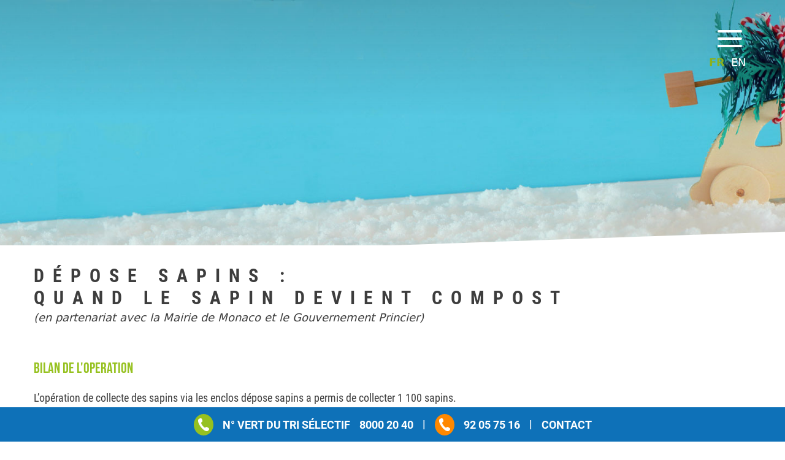

--- FILE ---
content_type: text/html; charset=UTF-8
request_url: https://www.sma.mc/fr/la-sma/elements-pratiques
body_size: 13120
content:
<!DOCTYPE html>
<html lang="fr" data-scroll="0">
<head>
    <meta charset="UTF-8">
    <title>Éléments pratiques - SMA</title>

    <link rel="stylesheet" href="/build/727.7fa3bfc1.css" integrity="sha384-fu/B1tsalW3Rty+x5Mr1hkGEiakLSzD+5chtmyM8ZI5qiaAbz+D9PfdKVSRFBbG3"><link rel="stylesheet" href="/build/main.4a52ba24.css" integrity="sha384-crksMU6+x2K3xv+VEmIL7FoHufm88MEeo8s4QafyJE++Hd3mxnRm/w7RxegCq79x">
        <meta name="viewport" content="width=device-width, initial-scale=1">
    <link rel="shortcut icon" type="image/png" href="/build/static/img/favicon.png"/>
</head>
<body class="">
    <div class="top">
        <button class="hamburger" type="button">
        <span class="hamburger-box hamburger--slider">
            <span class="hamburger-inner"></span>
        </span>
        </button>
        <div class="lang-choice">
                            <a href="/fr/la-sma/elements-pratiques" class="text-uppercase pe-1 lang-active">
                    fr
                </a>
                            <a href="/en/the-sma/tips" class="text-uppercase">
                    en
                </a>
                    </div>
    </div>
    <div class="gradient"></div>
    <div class="static static--open">
        <div class="static__header">
            <div class="logo">
                <a href="/"><img src="/build/static/img/logo.png" alt=""></a>
            </div>
        </div>
        <div class="static__content overflow-auto pe-3">
            <nav class="nav nav--expanded">
                    <div class="nav-item  single">
                <a href="/fr/actualites">Actualités</a>
            </div>
    <div class="nav-item ">
                <a href="javascript:void(0)">La SMA</a>
                    <ul class="subnav">
                                                        <li class="subnav-item"><a href="/fr/la-sma/qui-sommes-nous">Qui sommes-nous ?</a>
                    </li>
                                                        <li class="subnav-item"><a href="/fr/la-sma/notre-histoire">Notre Histoire</a>
                    </li>
                                                        <li class="subnav-item"><a href="/fr/la-sma/nos-valeurs">Nos valeurs</a>
                    </li>
                                                        <li class="subnav-item"><a href="/fr/la-sma/rapport-d-activite">Rapport d&#039;activité</a>
                    </li>
                                                        <li class="subnav-item"><a href="/fr/la-sma/elements-pratiques">Éléments pratiques</a>
                    </li>
                                                        <li class="subnav-item"><a href="/fr/la-sma/notre-engagement-environnemental">Engagement environnemental</a>
                    </li>
                            </ul>
            </div>
    <div class="nav-item  single">
                <a href="/fr/monacollecte">Monacollecte</a>
            </div>
    <div class="nav-item  single">
                <a href="/fr/dispositif-canin">Dispositif Canin</a>
            </div>
    <div class="nav-item  single">
                <a href="/fr/mini-decheterie">Mini déchèterie</a>
            </div>
    <div class="nav-item ">
                <a href="javascript:void(0)">Nos Activités</a>
                    <ul class="subnav">
                                                        <li class="subnav-item"><a href="/fr/nos-activites/service-proprete-environnement">Service Propreté Environnement</a>
                    </li>
                                                        <li class="subnav-item"><a href="/fr/nos-activites/usine-de-valorisation">Usine de valorisation</a>
                    </li>
                            </ul>
            </div>
    <div class="nav-item ">
                <a href="javascript:void(0)">Pôle gestion des déchets</a>
                    <ul class="subnav">
                                                        <li class="subnav-item"><a href="/fr/pole-gestion-des-dechets/flash-info">Flash info</a>
                    </li>
                                                        <li class="subnav-item"><a href="/fr/pole-gestion-des-dechets/reglementation">Règlementation</a>
                    </li>
                                                        <li class="subnav-item"><a href="/fr/pole-gestion-des-dechets/l-equipe">Equipe</a>
                    </li>
                                                        <li class="subnav-item"><a href="/fr/pole-gestion-des-dechets/dechets-recyclables">Déchets recyclables</a>
                    </li>
                                                        <li class="subnav-item"><a href="/fr/pole-gestion-des-dechets/encombrants-publics">Encombrants publics</a>
                    </li>
                                                        <li class="subnav-item"><a href="/fr/pole-gestion-des-dechets/game-of-tri">Game of tri</a>
                    </li>
                                                        <li class="subnav-item"><a href="/fr/guide-dechets">Guide déchets</a>
                    </li>
                            </ul>
            </div>
    <div class="nav-item  single">
                <a href="https://www.sma-services.mc/">SMA Services</a>
            </div>
    <div class="nav-item  single">
                <a href="/fr/recrutement">Recrutement</a>
            </div>
    <div class="nav-item  single">
                <a href="/fr/faq">FAQ</a>
            </div>
    <div class="nav-item  single">
                <a href="/fr/documents">Documents</a>
            </div>
    <div class="nav-item ">
                <a href="javascript:void(0)">Contact</a>
                    <ul class="subnav">
                                                        <li class="subnav-item"><a href="/fr/contactez-nous">Nos Contacts</a>
                    </li>
                                                        <li class="subnav-item"><a href="/fr/informations-legales">Informations légales</a>
                    </li>
                            </ul>
            </div>
    <div class="nav-item  single">
                <a href="/fr/points-de-collectes">Points de collectes</a>
            </div>

            </nav>
        </div>
        <div class="static__footer">
            <div class="swiper-pagination"></div>
        </div>
    </div>
    <div id="scroll-down"></div>
    <div id="scroll-up"></div>

    <div class="page">
                                                <section class="section">
        <div class="section__header section__header--image section__header--image-sliced" style="background-image: url('/medias/img/layer-sapin.jpg')"></div>
        <div id="depose-sapin" class="container">
            <div class="row">
                <div class="col-12">
                    <div class="mb-4"><h2 class="mb-0">Dépose SAPINS : <br> quand le sapin devient compost</h2><em>(en partenariat avec la Mairie de Monaco et le Gouvernement Princier)</em></div>
                </div>
                <div class="col-12 mb-2">
                    <h3 class="green mb-4">BILAN DE L'OPERATION</h3><p>L’opération de collecte des sapins via les enclos dépose sapins a permis de collecter 1 100 sapins.<br><br>Soit 2,640 Tonnes de sapins valorisés par compostage. </p>
                    <p class="mt-2">
                        Le top 3 des dépose sapins les plus utilisés  :
                    </p>
                    <ul class="my-4">
                        <li>Boulevard de Belgique</li>
                        <li>Place Saint Nicolas</li>
                        <li>Place des Moulins</li>
                    </ul>

                </div>
            </div>
        </div>
    </section>                                    </div>


<div id="footer" class="footer">
    <div class="box-left">
        <div class="item">
            <div class="phone">
                <img src="/build/static/img/phone.png" alt="">
            </div>
        </div>
        <div class="item small">
            N° vert du tri sélectif
        </div>
        <div class="item">
            <a href="tel:+37780002040">8000 20 40</a>
        </div>
        <div class="item">
            |
        </div>
        <div class="item phone-footer">
            <div class="phone">
                <img src="/build/static/img/phone.png" alt="">
            </div>
        </div>
        <div class="item">
            <a href="tel:+37792057516">92 05 75 16</a>
        </div>
        <div class="item">
            |
        </div>
        <div class="item">
            <a href="/fr/contactez-nous">Contact</a>
        </div>
    </div>
    <div class="box-right">
        <nav class="nav">
                        <div class="nav-item ">
                        <a href="/fr/actualites">Actualités</a>
                    </div>
                <div class="nav-item  single">
                        <a href="/fr/la-sma/qui-sommes-nous">La SMA</a>
                            <ul class="subnav">
                                                                    <li class="subnav-item"><a href="/fr/la-sma/qui-sommes-nous">Qui sommes-nous ?</a>
                        </li>
                                                                    <li class="subnav-item"><a href="/fr/la-sma/notre-histoire">Notre Histoire</a>
                        </li>
                                                                    <li class="subnav-item"><a href="/fr/la-sma/nos-valeurs">Nos valeurs</a>
                        </li>
                                                                    <li class="subnav-item"><a href="/fr/la-sma/rapport-d-activite">Rapport d&#039;activité</a>
                        </li>
                                                                    <li class="subnav-item"><a href="/fr/la-sma/elements-pratiques">Éléments pratiques</a>
                        </li>
                                                                    <li class="subnav-item"><a href="/fr/la-sma/notre-engagement-environnemental">Engagement environnemental</a>
                        </li>
                                    </ul>
                    </div>
                <div class="nav-item ">
                        <a href="/fr/monacollecte">Monacollecte</a>
                    </div>
                        <div class="nav-item  single">
                        <a href="/fr/nos-activites/service-proprete-environnement">Nos Activités</a>
                            <ul class="subnav">
                                                                    <li class="subnav-item"><a href="/fr/nos-activites/service-proprete-environnement">Service Propreté Environnement</a>
                        </li>
                                                                    <li class="subnav-item"><a href="/fr/nos-activites/usine-de-valorisation">Usine de valorisation</a>
                        </li>
                                    </ul>
                    </div>
                <div class="nav-item  single">
                        <a href="/fr/pole-gestion-des-dechets/encombrants-publics">Pôle gestion des déchets</a>
                            <ul class="subnav">
                                                                    <li class="subnav-item"><a href="/fr/pole-gestion-des-dechets/flash-info">Flash info</a>
                        </li>
                                                                    <li class="subnav-item"><a href="/fr/pole-gestion-des-dechets/reglementation">Règlementation</a>
                        </li>
                                                                    <li class="subnav-item"><a href="/fr/pole-gestion-des-dechets/l-equipe">Equipe</a>
                        </li>
                                                                    <li class="subnav-item"><a href="/fr/pole-gestion-des-dechets/dechets-recyclables">Déchets recyclables</a>
                        </li>
                                                                    <li class="subnav-item"><a href="/fr/pole-gestion-des-dechets/encombrants-publics">Encombrants publics</a>
                        </li>
                                                                    <li class="subnav-item"><a href="/fr/pole-gestion-des-dechets/game-of-tri">Game of tri</a>
                        </li>
                                                                    <li class="subnav-item"><a href="/fr/guide-dechets">Guide déchets</a>
                        </li>
                                    </ul>
                    </div>
                <div class="nav-item ">
                        <a href="https://www.sma-services.mc/">SMA Services</a>
                    </div>
                <div class="nav-item ">
                        <a href="/fr/recrutement">Recrutement</a>
                    </div>
                <div class="nav-item ">
                        <a href="/fr/faq">FAQ</a>
                    </div>
                <div class="nav-item ">
                        <a href="/fr/documents">Documents</a>
                    </div>
                    </nav>
    </div>
</div>

<script src="/build/runtime.291153e5.js" defer integrity="sha384-7YXm4aTRlUXMlCbBgSiBtePK8j5tC6yrSoxeJ2VDnzlGA+ksvWcrNsPe99sVImZ5"></script><script src="/build/525.ba9938b9.js" defer integrity="sha384-gz3UJHOVKHYHwcnFpGBZwr5xyDxSAqJCSIq08jCAQfVYWGrz85OXtuBSh/7hgbzj"></script><script src="/build/main.14b6f940.js" defer integrity="sha384-VEr1fKV8IQzTBFX3VVtc0pdyX24vC6aXVLcWLUSyMArh/PDktgQX69ZCt0YuZ6A9"></script>

</body>
</html>


--- FILE ---
content_type: application/javascript
request_url: https://www.sma.mc/build/525.ba9938b9.js
body_size: 228041
content:
/*! For license information please see 525.ba9938b9.js.LICENSE.txt */
(self.webpackChunksma=self.webpackChunksma||[]).push([[525],{107:function(e,t,n){var i;void 0===(i=function(){"use strict";return{}}.call(t,n,t,e))||(e.exports=i)},203:function(e,t,n){var i,r;i=[n(8543),n(107)],void 0===(r=function(e,t){"use strict";var n;return t.createHTMLDocument=((n=e.implementation.createHTMLDocument("").body).innerHTML="<form></form><form></form>",2===n.childNodes.length),t}.apply(t,i))||(e.exports=r)},210:function(e,t,n){var i;void 0===(i=function(){"use strict";return/[+-]?(?:\d*\.|)\d+(?:[eE][+-]?\d+|)/.source}.call(t,n,t,e))||(e.exports=i)},211:function(e,t,n){var i;void 0===(i=function(){"use strict";return/<([a-z][^\/\0>\x20\t\r\n\f]*)/i}.call(t,n,t,e))||(e.exports=i)},336:function(e,t,n){var i,r;i=[n(8411)],void 0===(r=function(n){"use strict";void 0===(r=function(){return n}.apply(t,i=[]))||(e.exports=r)}.apply(t,i))||(e.exports=r)},403:function(e,t,n){var i,r;i=[n(210)],void 0===(r=function(e){"use strict";return new RegExp("^(?:([+-])=|)("+e+")([a-z%]*)$","i")}.apply(t,i))||(e.exports=r)},541:function(e,t,n){var i,r;i=[n(8411),n(8543),n(7623),n(107)],void 0===(r=function(e,t,n,i){"use strict";return function(){function r(){if(f){d.style.cssText="position:absolute;left:-11111px;width:60px;margin-top:1px;padding:0;border:0",f.style.cssText="position:relative;display:block;box-sizing:border-box;overflow:scroll;margin:auto;border:1px;padding:1px;width:60%;top:1%",n.appendChild(d).appendChild(f);var e=window.getComputedStyle(f);o="1%"!==e.top,h=12===s(e.marginLeft),f.style.right="60%",l=36===s(e.right),a=36===s(e.width),f.style.position="absolute",c=12===s(f.offsetWidth/3),n.removeChild(d),f=null}}function s(e){return Math.round(parseFloat(e))}var o,a,c,l,u,h,d=t.createElement("div"),f=t.createElement("div");f.style&&(f.style.backgroundClip="content-box",f.cloneNode(!0).style.backgroundClip="",i.clearCloneStyle="content-box"===f.style.backgroundClip,e.extend(i,{boxSizingReliable:function(){return r(),a},pixelBoxStyles:function(){return r(),l},pixelPosition:function(){return r(),o},reliableMarginLeft:function(){return r(),h},scrollboxSize:function(){return r(),c},reliableTrDimensions:function(){var e,i,r,s;return null==u&&(e=t.createElement("table"),i=t.createElement("tr"),r=t.createElement("div"),e.style.cssText="position:absolute;left:-11111px;border-collapse:separate",i.style.cssText="box-sizing:content-box;border:1px solid",i.style.height="1px",r.style.height="9px",r.style.display="block",n.appendChild(e).appendChild(i).appendChild(r),s=window.getComputedStyle(i),u=parseInt(s.height,10)+parseInt(s.borderTopWidth,10)+parseInt(s.borderBottomWidth,10)===i.offsetHeight,n.removeChild(e)),u}}))}(),i}.apply(t,i))||(e.exports=r)},685:function(e,t,n){var i,r;i=[n(8411)],void 0===(r=function(e){"use strict";e.contains=function(e,t){var n=t&&t.parentNode;return e===n||!(!n||1!==n.nodeType||!(e.contains?e.contains(n):e.compareDocumentPosition&&16&e.compareDocumentPosition(n)))}}.apply(t,i))||(e.exports=r)},759:function(e,t,n){var i,r;i=[n(9192)],void 0===(r=function(e){"use strict";return function(t,n){for(var i=0,r=t.length;i<r;i++)e.set(t[i],"globalEval",!n||e.get(n[i],"globalEval"))}}.apply(t,i))||(e.exports=r)},945:function(e,t,n){var i,r;i=[n(210)],void 0===(r=function(e){"use strict";return new RegExp("^("+e+")(?!px)[a-z%]+$","i")}.apply(t,i))||(e.exports=r)},981:function(e,t,n){var i,r;i=[n(8411),n(1801),n(2512)],void 0===(r=function(e){"use strict";return e.fn.delay=function(t,n){return t=e.fx&&e.fx.speeds[t]||t,n=n||"fx",this.queue(n,(function(e,n){var i=window.setTimeout(e,t);n.stop=function(){window.clearTimeout(i)}}))},e.fn.delay}.apply(t,i))||(e.exports=r)},1044:function(e,t,n){var i,r;i=[n(4773)],void 0===(r=function(e){"use strict";var t={thead:[1,"<table>","</table>"],col:[2,"<table><colgroup>","</colgroup></table>"],tr:[2,"<table><tbody>","</tbody></table>"],td:[3,"<table><tbody><tr>","</tr></tbody></table>"],_default:[0,"",""]};return t.tbody=t.tfoot=t.colgroup=t.caption=t.thead,t.th=t.td,e.option||(t.optgroup=t.option=[1,"<select multiple='multiple'>","</select>"]),t}.apply(t,i))||(e.exports=r)},1074:function(e,t,n){var i,r;i=[n(8411)],void 0===(r=function(e){"use strict";return e.parseXML=function(t){var n,i;if(!t||"string"!=typeof t)return null;try{n=(new window.DOMParser).parseFromString(t,"text/xml")}catch(e){}return i=n&&n.getElementsByTagName("parsererror")[0],n&&!i||e.error("Invalid XML: "+(i?e.map(i.childNodes,(function(e){return e.textContent})).join("\n"):t)),n},e.parseXML}.apply(t,i))||(e.exports=r)},1114:function(e,t,n){var i,r;i=[n(8411)],void 0===(r=function(e){"use strict";e.readyException=function(e){window.setTimeout((function(){throw e}))}}.apply(t,i))||(e.exports=r)},1193:function(e,t,n){var i;void 0===(i=function(){"use strict";return/^$|^module$|\/(?:java|ecma)script/i}.call(t,n,t,e))||(e.exports=i)},1205:function(e,t,n){var i;void 0===(i=function(){"use strict";return/\?/}.call(t,n,t,e))||(e.exports=i)},1338:function(e,t,n){var i,r;i=[n(2283)],void 0===(r=function(e){"use strict";return e.splice}.apply(t,i))||(e.exports=r)},1382:function(e,t,n){var i;void 0===(i=function(){"use strict";return function(e){return"function"==typeof e&&"number"!=typeof e.nodeType&&"function"!=typeof e.item}}.call(t,n,t,e))||(e.exports=i)},1402:function(e,t,n){var i,r;i=[n(8320)],void 0===(r=function(e){"use strict";return e.hasOwnProperty}.apply(t,i))||(e.exports=r)},1483:function(e,t,n){var i;void 0===(i=function(){"use strict";return["Top","Right","Bottom","Left"]}.call(t,n,t,e))||(e.exports=i)},1580:function(e,t,n){var i,r;i=[n(9978)],void 0===(r=function(e){"use strict";return e._evalUrl=function(t,n,i){return e.ajax({url:t,type:"GET",dataType:"script",cache:!0,async:!1,global:!1,converters:{"text script":function(){}},dataFilter:function(t){e.globalEval(t,n,i)}})},e._evalUrl}.apply(t,i))||(e.exports=r)},1628:function(e,t,n){var i;void 0===(i=function(){"use strict";return{guid:Date.now()}}.call(t,n,t,e))||(e.exports=i)},1791:function(e,t,n){var i,r;i=[n(8411),n(8543),n(1114),n(6599)],void 0===(r=function(e,t){"use strict";var n=e.Deferred();function i(){t.removeEventListener("DOMContentLoaded",i),window.removeEventListener("load",i),e.ready()}e.fn.ready=function(t){return n.then(t).catch((function(t){e.readyException(t)})),this},e.extend({isReady:!1,readyWait:1,ready:function(i){(!0===i?--e.readyWait:e.isReady)||(e.isReady=!0,!0!==i&&--e.readyWait>0||n.resolveWith(t,[e]))}}),e.ready.then=n.then,"complete"===t.readyState||"loading"!==t.readyState&&!t.documentElement.doScroll?window.setTimeout(e.ready):(t.addEventListener("DOMContentLoaded",i),window.addEventListener("load",i))}.apply(t,i))||(e.exports=r)},1801:function(e,t,n){var i,r;i=[n(8411),n(9192),n(6599),n(3682)],r=function(e,t){"use strict";return e.extend({queue:function(n,i,r){var s;if(n)return i=(i||"fx")+"queue",s=t.get(n,i),r&&(!s||Array.isArray(r)?s=t.access(n,i,e.makeArray(r)):s.push(r)),s||[]},dequeue:function(t,n){n=n||"fx";var i=e.queue(t,n),r=i.length,s=i.shift(),o=e._queueHooks(t,n);"inprogress"===s&&(s=i.shift(),r--),s&&("fx"===n&&i.unshift("inprogress"),delete o.stop,s.call(t,(function(){e.dequeue(t,n)}),o)),!r&&o&&o.empty.fire()},_queueHooks:function(n,i){var r=i+"queueHooks";return t.get(n,r)||t.access(n,r,{empty:e.Callbacks("once memory").add((function(){t.remove(n,[i+"queue",r])}))})}}),e.fn.extend({queue:function(t,n){var i=2;return"string"!=typeof t&&(n=t,t="fx",i--),arguments.length<i?e.queue(this[0],t):void 0===n?this:this.each((function(){var i=e.queue(this,t,n);e._queueHooks(this,t),"fx"===t&&"inprogress"!==i[0]&&e.dequeue(this,t)}))},dequeue:function(t){return this.each((function(){e.dequeue(this,t)}))},clearQueue:function(e){return this.queue(e||"fx",[])},promise:function(n,i){var r,s=1,o=e.Deferred(),a=this,c=this.length,l=function(){--s||o.resolveWith(a,[a])};for("string"!=typeof n&&(i=n,n=void 0),n=n||"fx";c--;)(r=t.get(a[c],n+"queueHooks"))&&r.empty&&(s++,r.empty.add(l));return l(),o.promise(i)}}),e}.apply(t,i),void 0===r||(e.exports=r)},1821:function(e,t,n){var i;void 0===(i=function(){"use strict";return function(e,t,n){var i,r,s={};for(r in t)s[r]=e.style[r],e.style[r]=t[r];for(r in i=n.call(e),t)e.style[r]=s[r];return i}}.call(t,n,t,e))||(e.exports=i)},1896:function(e,t,n){var i,r;i=[n(8411),n(4553)],void 0===(r=function(e){"use strict";e.expr.pseudos.hidden=function(t){return!e.expr.pseudos.visible(t)},e.expr.pseudos.visible=function(e){return!!(e.offsetWidth||e.offsetHeight||e.getClientRects().length)}}.apply(t,i))||(e.exports=r)},2122:function(e,t,n){var i,r;i=[n(1402)],void 0===(r=function(e){"use strict";return e.toString}.apply(t,i))||(e.exports=r)},2155:function(e,t,n){var i,r,s=n(2726);i=[n(8411)],void 0===(r=function(e){"use strict";var t=s,n=window.$;e.noConflict=function(i){return window.$===e&&(window.$=n),i&&s===e&&(s=t),e},"undefined"==typeof noGlobal&&(s=window.$=e)}.apply(t,i))||(e.exports=r)},2283:function(e,t,n){var i;void 0===(i=function(){"use strict";return[]}.call(t,n,t,e))||(e.exports=i)},2332:function(e,t,n){var i;void 0===(i=function(){"use strict";return Object.getPrototypeOf}.call(t,n,t,e))||(e.exports=i)},2512:function(e,t,n){var i,r;i=[n(8411),n(9758),n(8543),n(1382),n(403),n(9091),n(1483),n(4385),n(5748),n(9192),n(4213),n(9340),n(1801),n(6599),n(2569),n(7957),n(9229),n(4560)],r=function(e,t,n,i,r,s,o,a,c,l,u){"use strict";var h,d,f=/^(?:toggle|show|hide)$/,p=/queueHooks$/;function g(){d&&(!1===n.hidden&&window.requestAnimationFrame?window.requestAnimationFrame(g):window.setTimeout(g,e.fx.interval),e.fx.tick())}function m(){return window.setTimeout((function(){h=void 0})),h=Date.now()}function v(e,t){var n,i=0,r={height:e};for(t=t?1:0;i<4;i+=2-t)r["margin"+(n=o[i])]=r["padding"+n]=e;return t&&(r.opacity=r.width=e),r}function y(e,t,n){for(var i,r=(b.tweeners[t]||[]).concat(b.tweeners["*"]),s=0,o=r.length;s<o;s++)if(i=r[s].call(n,t,e))return i}function b(n,r,s){var o,a,c=0,l=b.prefilters.length,u=e.Deferred().always((function(){delete d.elem})),d=function(){if(a)return!1;for(var e=h||m(),t=Math.max(0,f.startTime+f.duration-e),i=1-(t/f.duration||0),r=0,s=f.tweens.length;r<s;r++)f.tweens[r].run(i);return u.notifyWith(n,[f,i,t]),i<1&&s?t:(s||u.notifyWith(n,[f,1,0]),u.resolveWith(n,[f]),!1)},f=u.promise({elem:n,props:e.extend({},r),opts:e.extend(!0,{specialEasing:{},easing:e.easing._default},s),originalProperties:r,originalOptions:s,startTime:h||m(),duration:s.duration,tweens:[],createTween:function(t,i){var r=e.Tween(n,f.opts,t,i,f.opts.specialEasing[t]||f.opts.easing);return f.tweens.push(r),r},stop:function(e){var t=0,i=e?f.tweens.length:0;if(a)return this;for(a=!0;t<i;t++)f.tweens[t].run(1);return e?(u.notifyWith(n,[f,1,0]),u.resolveWith(n,[f,e])):u.rejectWith(n,[f,e]),this}}),p=f.props;for(!function(n,i){var r,s,o,a,c;for(r in n)if(o=i[s=t(r)],a=n[r],Array.isArray(a)&&(o=a[1],a=n[r]=a[0]),r!==s&&(n[s]=a,delete n[r]),(c=e.cssHooks[s])&&"expand"in c)for(r in a=c.expand(a),delete n[s],a)r in n||(n[r]=a[r],i[r]=o);else i[s]=o}(p,f.opts.specialEasing);c<l;c++)if(o=b.prefilters[c].call(f,n,p,f.opts))return i(o.stop)&&(e._queueHooks(f.elem,f.opts.queue).stop=o.stop.bind(o)),o;return e.map(p,y,f),i(f.opts.start)&&f.opts.start.call(n,f),f.progress(f.opts.progress).done(f.opts.done,f.opts.complete).fail(f.opts.fail).always(f.opts.always),e.fx.timer(e.extend(d,{elem:n,anim:f,queue:f.opts.queue})),f}return e.Animation=e.extend(b,{tweeners:{"*":[function(e,t){var n=this.createTween(e,t);return c(n.elem,e,r.exec(t),n),n}]},tweener:function(e,t){i(e)?(t=e,e=["*"]):e=e.match(s);for(var n,r=0,o=e.length;r<o;r++)n=e[r],b.tweeners[n]=b.tweeners[n]||[],b.tweeners[n].unshift(t)},prefilters:[function(t,n,i){var r,s,o,c,h,d,p,g,m="width"in n||"height"in n,v=this,b={},_=t.style,w=t.nodeType&&a(t),x=l.get(t,"fxshow");for(r in i.queue||(null==(c=e._queueHooks(t,"fx")).unqueued&&(c.unqueued=0,h=c.empty.fire,c.empty.fire=function(){c.unqueued||h()}),c.unqueued++,v.always((function(){v.always((function(){c.unqueued--,e.queue(t,"fx").length||c.empty.fire()}))}))),n)if(s=n[r],f.test(s)){if(delete n[r],o=o||"toggle"===s,s===(w?"hide":"show")){if("show"!==s||!x||void 0===x[r])continue;w=!0}b[r]=x&&x[r]||e.style(t,r)}if((d=!e.isEmptyObject(n))||!e.isEmptyObject(b))for(r in m&&1===t.nodeType&&(i.overflow=[_.overflow,_.overflowX,_.overflowY],null==(p=x&&x.display)&&(p=l.get(t,"display")),"none"===(g=e.css(t,"display"))&&(p?g=p:(u([t],!0),p=t.style.display||p,g=e.css(t,"display"),u([t]))),("inline"===g||"inline-block"===g&&null!=p)&&"none"===e.css(t,"float")&&(d||(v.done((function(){_.display=p})),null==p&&(g=_.display,p="none"===g?"":g)),_.display="inline-block")),i.overflow&&(_.overflow="hidden",v.always((function(){_.overflow=i.overflow[0],_.overflowX=i.overflow[1],_.overflowY=i.overflow[2]}))),d=!1,b)d||(x?"hidden"in x&&(w=x.hidden):x=l.access(t,"fxshow",{display:p}),o&&(x.hidden=!w),w&&u([t],!0),v.done((function(){for(r in w||u([t]),l.remove(t,"fxshow"),b)e.style(t,r,b[r])}))),d=y(w?x[r]:0,r,v),r in x||(x[r]=d.start,w&&(d.end=d.start,d.start=0))}],prefilter:function(e,t){t?b.prefilters.unshift(e):b.prefilters.push(e)}}),e.speed=function(t,n,r){var s=t&&"object"==typeof t?e.extend({},t):{complete:r||!r&&n||i(t)&&t,duration:t,easing:r&&n||n&&!i(n)&&n};return e.fx.off?s.duration=0:"number"!=typeof s.duration&&(s.duration in e.fx.speeds?s.duration=e.fx.speeds[s.duration]:s.duration=e.fx.speeds._default),null!=s.queue&&!0!==s.queue||(s.queue="fx"),s.old=s.complete,s.complete=function(){i(s.old)&&s.old.call(this),s.queue&&e.dequeue(this,s.queue)},s},e.fn.extend({fadeTo:function(e,t,n,i){return this.filter(a).css("opacity",0).show().end().animate({opacity:t},e,n,i)},animate:function(t,n,i,r){var s=e.isEmptyObject(t),o=e.speed(n,i,r),a=function(){var n=b(this,e.extend({},t),o);(s||l.get(this,"finish"))&&n.stop(!0)};return a.finish=a,s||!1===o.queue?this.each(a):this.queue(o.queue,a)},stop:function(t,n,i){var r=function(e){var t=e.stop;delete e.stop,t(i)};return"string"!=typeof t&&(i=n,n=t,t=void 0),n&&this.queue(t||"fx",[]),this.each((function(){var n=!0,s=null!=t&&t+"queueHooks",o=e.timers,a=l.get(this);if(s)a[s]&&a[s].stop&&r(a[s]);else for(s in a)a[s]&&a[s].stop&&p.test(s)&&r(a[s]);for(s=o.length;s--;)o[s].elem!==this||null!=t&&o[s].queue!==t||(o[s].anim.stop(i),n=!1,o.splice(s,1));!n&&i||e.dequeue(this,t)}))},finish:function(t){return!1!==t&&(t=t||"fx"),this.each((function(){var n,i=l.get(this),r=i[t+"queue"],s=i[t+"queueHooks"],o=e.timers,a=r?r.length:0;for(i.finish=!0,e.queue(this,t,[]),s&&s.stop&&s.stop.call(this,!0),n=o.length;n--;)o[n].elem===this&&o[n].queue===t&&(o[n].anim.stop(!0),o.splice(n,1));for(n=0;n<a;n++)r[n]&&r[n].finish&&r[n].finish.call(this);delete i.finish}))}}),e.each(["toggle","show","hide"],(function(t,n){var i=e.fn[n];e.fn[n]=function(e,t,r){return null==e||"boolean"==typeof e?i.apply(this,arguments):this.animate(v(n,!0),e,t,r)}})),e.each({slideDown:v("show"),slideUp:v("hide"),slideToggle:v("toggle"),fadeIn:{opacity:"show"},fadeOut:{opacity:"hide"},fadeToggle:{opacity:"toggle"}},(function(t,n){e.fn[t]=function(e,t,i){return this.animate(n,e,t,i)}})),e.timers=[],e.fx.tick=function(){var t,n=0,i=e.timers;for(h=Date.now();n<i.length;n++)(t=i[n])()||i[n]!==t||i.splice(n--,1);i.length||e.fx.stop(),h=void 0},e.fx.timer=function(t){e.timers.push(t),e.fx.start()},e.fx.interval=13,e.fx.start=function(){d||(d=!0,g())},e.fx.stop=function(){d=null},e.fx.speeds={slow:600,fast:200,_default:400},e}.apply(t,i),void 0===r||(e.exports=r)},2569:function(e,t,n){var i,r;i=[n(8411),n(2332),n(4733),n(8811),n(3617),n(2998),n(9773),n(9340),n(8269),n(4553)],void 0===(r=function(e,t,n,i,r,s,o){"use strict";var a=/^(?:parents|prev(?:Until|All))/,c={children:!0,contents:!0,next:!0,prev:!0};function l(e,t){for(;(e=e[t])&&1!==e.nodeType;);return e}return e.fn.extend({has:function(t){var n=e(t,this),i=n.length;return this.filter((function(){for(var t=0;t<i;t++)if(e.contains(this,n[t]))return!0}))},closest:function(t,n){var i,r=0,o=this.length,a=[],c="string"!=typeof t&&e(t);if(!s.test(t))for(;r<o;r++)for(i=this[r];i&&i!==n;i=i.parentNode)if(i.nodeType<11&&(c?c.index(i)>-1:1===i.nodeType&&e.find.matchesSelector(i,t))){a.push(i);break}return this.pushStack(a.length>1?e.uniqueSort(a):a)},index:function(t){return t?"string"==typeof t?n.call(e(t),this[0]):n.call(this,t.jquery?t[0]:t):this[0]&&this[0].parentNode?this.first().prevAll().length:-1},add:function(t,n){return this.pushStack(e.uniqueSort(e.merge(this.get(),e(t,n))))},addBack:function(e){return this.add(null==e?this.prevObject:this.prevObject.filter(e))}}),e.each({parent:function(e){var t=e.parentNode;return t&&11!==t.nodeType?t:null},parents:function(e){return i(e,"parentNode")},parentsUntil:function(e,t,n){return i(e,"parentNode",n)},next:function(e){return l(e,"nextSibling")},prev:function(e){return l(e,"previousSibling")},nextAll:function(e){return i(e,"nextSibling")},prevAll:function(e){return i(e,"previousSibling")},nextUntil:function(e,t,n){return i(e,"nextSibling",n)},prevUntil:function(e,t,n){return i(e,"previousSibling",n)},siblings:function(e){return r((e.parentNode||{}).firstChild,e)},children:function(e){return r(e.firstChild)},contents:function(n){return null!=n.contentDocument&&t(n.contentDocument)?n.contentDocument:(o(n,"template")&&(n=n.content||n),e.merge([],n.childNodes))}},(function(t,n){e.fn[t]=function(i,r){var s=e.map(this,n,i);return"Until"!==t.slice(-5)&&(r=i),r&&"string"==typeof r&&(s=e.filter(r,s)),this.length>1&&(c[t]||e.uniqueSort(s),a.test(t)&&s.reverse()),this.pushStack(s)}})),e}.apply(t,i))||(e.exports=r)},2710:function(e,t,n){var i,r;i=[n(8543)],void 0===(r=function(e){"use strict";var t={type:!0,src:!0,nonce:!0,noModule:!0};return function(n,i,r){var s,o,a=(r=r||e).createElement("script");if(a.text=n,i)for(s in t)(o=i[s]||i.getAttribute&&i.getAttribute(s))&&a.setAttribute(s,o);r.head.appendChild(a).parentNode.removeChild(a)}}.apply(t,i))||(e.exports=r)},2726:function(e,t,n){var i,r;i=[n(8411),n(4553),n(2569),n(3682),n(6599),n(5850),n(1791),n(7076),n(1801),n(981),n(5549),n(8926),n(7957),n(1580),n(5868),n(9229),n(1896),n(3040),n(9978),n(4895),n(8498),n(4139),n(9165),n(1074),n(3814),n(2512),n(5547),n(7651),n(4041),n(6353),n(336),n(2155)],void 0===(r=function(e){"use strict";return e}.apply(t,i))||(e.exports=r)},2738:function(e,t,n){var i,r;i=[n(8411),n(8926),n(3985)],r=function(e){"use strict";e.fn.extend({bind:function(e,t,n){return this.on(e,null,t,n)},unbind:function(e,t){return this.off(e,null,t)},delegate:function(e,t,n,i){return this.on(t,e,n,i)},undelegate:function(e,t,n){return 1===arguments.length?this.off(e,"**"):this.off(t,e||"**",n)},hover:function(e,t){return this.on("mouseenter",e).on("mouseleave",t||e)}}),e.each("blur focus focusin focusout resize scroll click dblclick mousedown mouseup mousemove mouseover mouseout mouseenter mouseleave change select submit keydown keypress keyup contextmenu".split(" "),(function(t,n){e.fn[n]=function(e,t){return arguments.length>0?this.on(n,null,e,t):this.trigger(n)}}))}.apply(t,i),void 0===r||(e.exports=r)},2891:function(e,t,n){"use strict";n.d(t,{lg:function(){return Z},xI:function(){return le}});class i{constructor(e,t,n){this.eventTarget=e,this.eventName=t,this.eventOptions=n,this.unorderedBindings=new Set}connect(){this.eventTarget.addEventListener(this.eventName,this,this.eventOptions)}disconnect(){this.eventTarget.removeEventListener(this.eventName,this,this.eventOptions)}bindingConnected(e){this.unorderedBindings.add(e)}bindingDisconnected(e){this.unorderedBindings.delete(e)}handleEvent(e){const t=function(e){if("immediatePropagationStopped"in e)return e;{const{stopImmediatePropagation:t}=e;return Object.assign(e,{immediatePropagationStopped:!1,stopImmediatePropagation(){this.immediatePropagationStopped=!0,t.call(this)}})}}(e);for(const e of this.bindings){if(t.immediatePropagationStopped)break;e.handleEvent(t)}}hasBindings(){return this.unorderedBindings.size>0}get bindings(){return Array.from(this.unorderedBindings).sort(((e,t)=>{const n=e.index,i=t.index;return n<i?-1:n>i?1:0}))}}class r{constructor(e){this.application=e,this.eventListenerMaps=new Map,this.started=!1}start(){this.started||(this.started=!0,this.eventListeners.forEach((e=>e.connect())))}stop(){this.started&&(this.started=!1,this.eventListeners.forEach((e=>e.disconnect())))}get eventListeners(){return Array.from(this.eventListenerMaps.values()).reduce(((e,t)=>e.concat(Array.from(t.values()))),[])}bindingConnected(e){this.fetchEventListenerForBinding(e).bindingConnected(e)}bindingDisconnected(e,t=!1){this.fetchEventListenerForBinding(e).bindingDisconnected(e),t&&this.clearEventListenersForBinding(e)}handleError(e,t,n={}){this.application.handleError(e,`Error ${t}`,n)}clearEventListenersForBinding(e){const t=this.fetchEventListenerForBinding(e);t.hasBindings()||(t.disconnect(),this.removeMappedEventListenerFor(e))}removeMappedEventListenerFor(e){const{eventTarget:t,eventName:n,eventOptions:i}=e,r=this.fetchEventListenerMapForEventTarget(t),s=this.cacheKey(n,i);r.delete(s),0==r.size&&this.eventListenerMaps.delete(t)}fetchEventListenerForBinding(e){const{eventTarget:t,eventName:n,eventOptions:i}=e;return this.fetchEventListener(t,n,i)}fetchEventListener(e,t,n){const i=this.fetchEventListenerMapForEventTarget(e),r=this.cacheKey(t,n);let s=i.get(r);return s||(s=this.createEventListener(e,t,n),i.set(r,s)),s}createEventListener(e,t,n){const r=new i(e,t,n);return this.started&&r.connect(),r}fetchEventListenerMapForEventTarget(e){let t=this.eventListenerMaps.get(e);return t||(t=new Map,this.eventListenerMaps.set(e,t)),t}cacheKey(e,t){const n=[e];return Object.keys(t).sort().forEach((e=>{n.push(`${t[e]?"":"!"}${e}`)})),n.join(":")}}const s={stop({event:e,value:t}){return t&&e.stopPropagation(),!0},prevent({event:e,value:t}){return t&&e.preventDefault(),!0},self({event:e,value:t,element:n}){return!t||n===e.target}},o=/^(?:(?:([^.]+?)\+)?(.+?)(?:\.(.+?))?(?:@(window|document))?->)?(.+?)(?:#([^:]+?))(?::(.+))?$/;function a(e){return"window"==e?window:"document"==e?document:void 0}function c(e){return e.replace(/(?:[_-])([a-z0-9])/g,((e,t)=>t.toUpperCase()))}function l(e){return c(e.replace(/--/g,"-").replace(/__/g,"_"))}function u(e){return e.charAt(0).toUpperCase()+e.slice(1)}function h(e){return e.replace(/([A-Z])/g,((e,t)=>`-${t.toLowerCase()}`))}function d(e){return null!=e}function f(e,t){return Object.prototype.hasOwnProperty.call(e,t)}const p=["meta","ctrl","alt","shift"];class g{constructor(e,t,n,i){this.element=e,this.index=t,this.eventTarget=n.eventTarget||e,this.eventName=n.eventName||function(e){const t=e.tagName.toLowerCase();if(t in m)return m[t](e)}(e)||v("missing event name"),this.eventOptions=n.eventOptions||{},this.identifier=n.identifier||v("missing identifier"),this.methodName=n.methodName||v("missing method name"),this.keyFilter=n.keyFilter||"",this.schema=i}static forToken(e,t){return new this(e.element,e.index,function(e){const t=e.trim().match(o)||[];let n=t[2],i=t[3];return i&&!["keydown","keyup","keypress"].includes(n)&&(n+=`.${i}`,i=""),{eventTarget:a(t[4]),eventName:n,eventOptions:t[7]?(r=t[7],r.split(":").reduce(((e,t)=>Object.assign(e,{[t.replace(/^!/,"")]:!/^!/.test(t)})),{})):{},identifier:t[5],methodName:t[6],keyFilter:t[1]||i};var r}(e.content),t)}toString(){const e=this.keyFilter?`.${this.keyFilter}`:"",t=this.eventTargetName?`@${this.eventTargetName}`:"";return`${this.eventName}${e}${t}->${this.identifier}#${this.methodName}`}shouldIgnoreKeyboardEvent(e){if(!this.keyFilter)return!1;const t=this.keyFilter.split("+");if(this.keyFilterDissatisfied(e,t))return!0;const n=t.filter((e=>!p.includes(e)))[0];return!!n&&(f(this.keyMappings,n)||v(`contains unknown key filter: ${this.keyFilter}`),this.keyMappings[n].toLowerCase()!==e.key.toLowerCase())}shouldIgnoreMouseEvent(e){if(!this.keyFilter)return!1;const t=[this.keyFilter];return!!this.keyFilterDissatisfied(e,t)}get params(){const e={},t=new RegExp(`^data-${this.identifier}-(.+)-param$`,"i");for(const{name:n,value:i}of Array.from(this.element.attributes)){const r=n.match(t),s=r&&r[1];s&&(e[c(s)]=y(i))}return e}get eventTargetName(){return(e=this.eventTarget)==window?"window":e==document?"document":void 0;var e}get keyMappings(){return this.schema.keyMappings}keyFilterDissatisfied(e,t){const[n,i,r,s]=p.map((e=>t.includes(e)));return e.metaKey!==n||e.ctrlKey!==i||e.altKey!==r||e.shiftKey!==s}}const m={a:()=>"click",button:()=>"click",form:()=>"submit",details:()=>"toggle",input:e=>"submit"==e.getAttribute("type")?"click":"input",select:()=>"change",textarea:()=>"input"};function v(e){throw new Error(e)}function y(e){try{return JSON.parse(e)}catch(t){return e}}class b{constructor(e,t){this.context=e,this.action=t}get index(){return this.action.index}get eventTarget(){return this.action.eventTarget}get eventOptions(){return this.action.eventOptions}get identifier(){return this.context.identifier}handleEvent(e){const t=this.prepareActionEvent(e);this.willBeInvokedByEvent(e)&&this.applyEventModifiers(t)&&this.invokeWithEvent(t)}get eventName(){return this.action.eventName}get method(){const e=this.controller[this.methodName];if("function"==typeof e)return e;throw new Error(`Action "${this.action}" references undefined method "${this.methodName}"`)}applyEventModifiers(e){const{element:t}=this.action,{actionDescriptorFilters:n}=this.context.application,{controller:i}=this.context;let r=!0;for(const[s,o]of Object.entries(this.eventOptions))if(s in n){const a=n[s];r=r&&a({name:s,value:o,event:e,element:t,controller:i})}return r}prepareActionEvent(e){return Object.assign(e,{params:this.action.params})}invokeWithEvent(e){const{target:t,currentTarget:n}=e;try{this.method.call(this.controller,e),this.context.logDebugActivity(this.methodName,{event:e,target:t,currentTarget:n,action:this.methodName})}catch(t){const{identifier:n,controller:i,element:r,index:s}=this,o={identifier:n,controller:i,element:r,index:s,event:e};this.context.handleError(t,`invoking action "${this.action}"`,o)}}willBeInvokedByEvent(e){const t=e.target;return!(e instanceof KeyboardEvent&&this.action.shouldIgnoreKeyboardEvent(e))&&(!(e instanceof MouseEvent&&this.action.shouldIgnoreMouseEvent(e))&&(this.element===t||(t instanceof Element&&this.element.contains(t)?this.scope.containsElement(t):this.scope.containsElement(this.action.element))))}get controller(){return this.context.controller}get methodName(){return this.action.methodName}get element(){return this.scope.element}get scope(){return this.context.scope}}class _{constructor(e,t){this.mutationObserverInit={attributes:!0,childList:!0,subtree:!0},this.element=e,this.started=!1,this.delegate=t,this.elements=new Set,this.mutationObserver=new MutationObserver((e=>this.processMutations(e)))}start(){this.started||(this.started=!0,this.mutationObserver.observe(this.element,this.mutationObserverInit),this.refresh())}pause(e){this.started&&(this.mutationObserver.disconnect(),this.started=!1),e(),this.started||(this.mutationObserver.observe(this.element,this.mutationObserverInit),this.started=!0)}stop(){this.started&&(this.mutationObserver.takeRecords(),this.mutationObserver.disconnect(),this.started=!1)}refresh(){if(this.started){const e=new Set(this.matchElementsInTree());for(const t of Array.from(this.elements))e.has(t)||this.removeElement(t);for(const t of Array.from(e))this.addElement(t)}}processMutations(e){if(this.started)for(const t of e)this.processMutation(t)}processMutation(e){"attributes"==e.type?this.processAttributeChange(e.target,e.attributeName):"childList"==e.type&&(this.processRemovedNodes(e.removedNodes),this.processAddedNodes(e.addedNodes))}processAttributeChange(e,t){this.elements.has(e)?this.delegate.elementAttributeChanged&&this.matchElement(e)?this.delegate.elementAttributeChanged(e,t):this.removeElement(e):this.matchElement(e)&&this.addElement(e)}processRemovedNodes(e){for(const t of Array.from(e)){const e=this.elementFromNode(t);e&&this.processTree(e,this.removeElement)}}processAddedNodes(e){for(const t of Array.from(e)){const e=this.elementFromNode(t);e&&this.elementIsActive(e)&&this.processTree(e,this.addElement)}}matchElement(e){return this.delegate.matchElement(e)}matchElementsInTree(e=this.element){return this.delegate.matchElementsInTree(e)}processTree(e,t){for(const n of this.matchElementsInTree(e))t.call(this,n)}elementFromNode(e){if(e.nodeType==Node.ELEMENT_NODE)return e}elementIsActive(e){return e.isConnected==this.element.isConnected&&this.element.contains(e)}addElement(e){this.elements.has(e)||this.elementIsActive(e)&&(this.elements.add(e),this.delegate.elementMatched&&this.delegate.elementMatched(e))}removeElement(e){this.elements.has(e)&&(this.elements.delete(e),this.delegate.elementUnmatched&&this.delegate.elementUnmatched(e))}}class w{constructor(e,t,n){this.attributeName=t,this.delegate=n,this.elementObserver=new _(e,this)}get element(){return this.elementObserver.element}get selector(){return`[${this.attributeName}]`}start(){this.elementObserver.start()}pause(e){this.elementObserver.pause(e)}stop(){this.elementObserver.stop()}refresh(){this.elementObserver.refresh()}get started(){return this.elementObserver.started}matchElement(e){return e.hasAttribute(this.attributeName)}matchElementsInTree(e){const t=this.matchElement(e)?[e]:[],n=Array.from(e.querySelectorAll(this.selector));return t.concat(n)}elementMatched(e){this.delegate.elementMatchedAttribute&&this.delegate.elementMatchedAttribute(e,this.attributeName)}elementUnmatched(e){this.delegate.elementUnmatchedAttribute&&this.delegate.elementUnmatchedAttribute(e,this.attributeName)}elementAttributeChanged(e,t){this.delegate.elementAttributeValueChanged&&this.attributeName==t&&this.delegate.elementAttributeValueChanged(e,t)}}function x(e,t,n){A(e,t).add(n)}function E(e,t,n){A(e,t).delete(n),function(e,t){const n=e.get(t);null!=n&&0==n.size&&e.delete(t)}(e,t)}function A(e,t){let n=e.get(t);return n||(n=new Set,e.set(t,n)),n}class T{constructor(){this.valuesByKey=new Map}get keys(){return Array.from(this.valuesByKey.keys())}get values(){return Array.from(this.valuesByKey.values()).reduce(((e,t)=>e.concat(Array.from(t))),[])}get size(){return Array.from(this.valuesByKey.values()).reduce(((e,t)=>e+t.size),0)}add(e,t){x(this.valuesByKey,e,t)}delete(e,t){E(this.valuesByKey,e,t)}has(e,t){const n=this.valuesByKey.get(e);return null!=n&&n.has(t)}hasKey(e){return this.valuesByKey.has(e)}hasValue(e){return Array.from(this.valuesByKey.values()).some((t=>t.has(e)))}getValuesForKey(e){const t=this.valuesByKey.get(e);return t?Array.from(t):[]}getKeysForValue(e){return Array.from(this.valuesByKey).filter((([t,n])=>n.has(e))).map((([e,t])=>e))}}class O{constructor(e,t,n,i){this._selector=t,this.details=i,this.elementObserver=new _(e,this),this.delegate=n,this.matchesByElement=new T}get started(){return this.elementObserver.started}get selector(){return this._selector}set selector(e){this._selector=e,this.refresh()}start(){this.elementObserver.start()}pause(e){this.elementObserver.pause(e)}stop(){this.elementObserver.stop()}refresh(){this.elementObserver.refresh()}get element(){return this.elementObserver.element}matchElement(e){const{selector:t}=this;if(t){const n=e.matches(t);return this.delegate.selectorMatchElement?n&&this.delegate.selectorMatchElement(e,this.details):n}return!1}matchElementsInTree(e){const{selector:t}=this;if(t){const n=this.matchElement(e)?[e]:[],i=Array.from(e.querySelectorAll(t)).filter((e=>this.matchElement(e)));return n.concat(i)}return[]}elementMatched(e){const{selector:t}=this;t&&this.selectorMatched(e,t)}elementUnmatched(e){const t=this.matchesByElement.getKeysForValue(e);for(const n of t)this.selectorUnmatched(e,n)}elementAttributeChanged(e,t){const{selector:n}=this;if(n){const t=this.matchElement(e),i=this.matchesByElement.has(n,e);t&&!i?this.selectorMatched(e,n):!t&&i&&this.selectorUnmatched(e,n)}}selectorMatched(e,t){this.delegate.selectorMatched(e,t,this.details),this.matchesByElement.add(t,e)}selectorUnmatched(e,t){this.delegate.selectorUnmatched(e,t,this.details),this.matchesByElement.delete(t,e)}}class C{constructor(e,t){this.element=e,this.delegate=t,this.started=!1,this.stringMap=new Map,this.mutationObserver=new MutationObserver((e=>this.processMutations(e)))}start(){this.started||(this.started=!0,this.mutationObserver.observe(this.element,{attributes:!0,attributeOldValue:!0}),this.refresh())}stop(){this.started&&(this.mutationObserver.takeRecords(),this.mutationObserver.disconnect(),this.started=!1)}refresh(){if(this.started)for(const e of this.knownAttributeNames)this.refreshAttribute(e,null)}processMutations(e){if(this.started)for(const t of e)this.processMutation(t)}processMutation(e){const t=e.attributeName;t&&this.refreshAttribute(t,e.oldValue)}refreshAttribute(e,t){const n=this.delegate.getStringMapKeyForAttribute(e);if(null!=n){this.stringMap.has(e)||this.stringMapKeyAdded(n,e);const i=this.element.getAttribute(e);if(this.stringMap.get(e)!=i&&this.stringMapValueChanged(i,n,t),null==i){const t=this.stringMap.get(e);this.stringMap.delete(e),t&&this.stringMapKeyRemoved(n,e,t)}else this.stringMap.set(e,i)}}stringMapKeyAdded(e,t){this.delegate.stringMapKeyAdded&&this.delegate.stringMapKeyAdded(e,t)}stringMapValueChanged(e,t,n){this.delegate.stringMapValueChanged&&this.delegate.stringMapValueChanged(e,t,n)}stringMapKeyRemoved(e,t,n){this.delegate.stringMapKeyRemoved&&this.delegate.stringMapKeyRemoved(e,t,n)}get knownAttributeNames(){return Array.from(new Set(this.currentAttributeNames.concat(this.recordedAttributeNames)))}get currentAttributeNames(){return Array.from(this.element.attributes).map((e=>e.name))}get recordedAttributeNames(){return Array.from(this.stringMap.keys())}}class k{constructor(e,t,n){this.attributeObserver=new w(e,t,this),this.delegate=n,this.tokensByElement=new T}get started(){return this.attributeObserver.started}start(){this.attributeObserver.start()}pause(e){this.attributeObserver.pause(e)}stop(){this.attributeObserver.stop()}refresh(){this.attributeObserver.refresh()}get element(){return this.attributeObserver.element}get attributeName(){return this.attributeObserver.attributeName}elementMatchedAttribute(e){this.tokensMatched(this.readTokensForElement(e))}elementAttributeValueChanged(e){const[t,n]=this.refreshTokensForElement(e);this.tokensUnmatched(t),this.tokensMatched(n)}elementUnmatchedAttribute(e){this.tokensUnmatched(this.tokensByElement.getValuesForKey(e))}tokensMatched(e){e.forEach((e=>this.tokenMatched(e)))}tokensUnmatched(e){e.forEach((e=>this.tokenUnmatched(e)))}tokenMatched(e){this.delegate.tokenMatched(e),this.tokensByElement.add(e.element,e)}tokenUnmatched(e){this.delegate.tokenUnmatched(e),this.tokensByElement.delete(e.element,e)}refreshTokensForElement(e){const t=this.tokensByElement.getValuesForKey(e),n=this.readTokensForElement(e),i=function(e,t){const n=Math.max(e.length,t.length);return Array.from({length:n},((n,i)=>[e[i],t[i]]))}(t,n).findIndex((([e,t])=>{return i=t,!((n=e)&&i&&n.index==i.index&&n.content==i.content);var n,i}));return-1==i?[[],[]]:[t.slice(i),n.slice(i)]}readTokensForElement(e){const t=this.attributeName;return function(e,t,n){return e.trim().split(/\s+/).filter((e=>e.length)).map(((e,i)=>({element:t,attributeName:n,content:e,index:i})))}(e.getAttribute(t)||"",e,t)}}class S{constructor(e,t,n){this.tokenListObserver=new k(e,t,this),this.delegate=n,this.parseResultsByToken=new WeakMap,this.valuesByTokenByElement=new WeakMap}get started(){return this.tokenListObserver.started}start(){this.tokenListObserver.start()}stop(){this.tokenListObserver.stop()}refresh(){this.tokenListObserver.refresh()}get element(){return this.tokenListObserver.element}get attributeName(){return this.tokenListObserver.attributeName}tokenMatched(e){const{element:t}=e,{value:n}=this.fetchParseResultForToken(e);n&&(this.fetchValuesByTokenForElement(t).set(e,n),this.delegate.elementMatchedValue(t,n))}tokenUnmatched(e){const{element:t}=e,{value:n}=this.fetchParseResultForToken(e);n&&(this.fetchValuesByTokenForElement(t).delete(e),this.delegate.elementUnmatchedValue(t,n))}fetchParseResultForToken(e){let t=this.parseResultsByToken.get(e);return t||(t=this.parseToken(e),this.parseResultsByToken.set(e,t)),t}fetchValuesByTokenForElement(e){let t=this.valuesByTokenByElement.get(e);return t||(t=new Map,this.valuesByTokenByElement.set(e,t)),t}parseToken(e){try{return{value:this.delegate.parseValueForToken(e)}}catch(e){return{error:e}}}}class N{constructor(e,t){this.context=e,this.delegate=t,this.bindingsByAction=new Map}start(){this.valueListObserver||(this.valueListObserver=new S(this.element,this.actionAttribute,this),this.valueListObserver.start())}stop(){this.valueListObserver&&(this.valueListObserver.stop(),delete this.valueListObserver,this.disconnectAllActions())}get element(){return this.context.element}get identifier(){return this.context.identifier}get actionAttribute(){return this.schema.actionAttribute}get schema(){return this.context.schema}get bindings(){return Array.from(this.bindingsByAction.values())}connectAction(e){const t=new b(this.context,e);this.bindingsByAction.set(e,t),this.delegate.bindingConnected(t)}disconnectAction(e){const t=this.bindingsByAction.get(e);t&&(this.bindingsByAction.delete(e),this.delegate.bindingDisconnected(t))}disconnectAllActions(){this.bindings.forEach((e=>this.delegate.bindingDisconnected(e,!0))),this.bindingsByAction.clear()}parseValueForToken(e){const t=g.forToken(e,this.schema);if(t.identifier==this.identifier)return t}elementMatchedValue(e,t){this.connectAction(t)}elementUnmatchedValue(e,t){this.disconnectAction(t)}}class D{constructor(e,t){this.context=e,this.receiver=t,this.stringMapObserver=new C(this.element,this),this.valueDescriptorMap=this.controller.valueDescriptorMap}start(){this.stringMapObserver.start(),this.invokeChangedCallbacksForDefaultValues()}stop(){this.stringMapObserver.stop()}get element(){return this.context.element}get controller(){return this.context.controller}getStringMapKeyForAttribute(e){if(e in this.valueDescriptorMap)return this.valueDescriptorMap[e].name}stringMapKeyAdded(e,t){const n=this.valueDescriptorMap[t];this.hasValue(e)||this.invokeChangedCallback(e,n.writer(this.receiver[e]),n.writer(n.defaultValue))}stringMapValueChanged(e,t,n){const i=this.valueDescriptorNameMap[t];null!==e&&(null===n&&(n=i.writer(i.defaultValue)),this.invokeChangedCallback(t,e,n))}stringMapKeyRemoved(e,t,n){const i=this.valueDescriptorNameMap[e];this.hasValue(e)?this.invokeChangedCallback(e,i.writer(this.receiver[e]),n):this.invokeChangedCallback(e,i.writer(i.defaultValue),n)}invokeChangedCallbacksForDefaultValues(){for(const{key:e,name:t,defaultValue:n,writer:i}of this.valueDescriptors)null==n||this.controller.data.has(e)||this.invokeChangedCallback(t,i(n),void 0)}invokeChangedCallback(e,t,n){const i=`${e}Changed`,r=this.receiver[i];if("function"==typeof r){const i=this.valueDescriptorNameMap[e];try{const e=i.reader(t);let s=n;n&&(s=i.reader(n)),r.call(this.receiver,e,s)}catch(e){throw e instanceof TypeError&&(e.message=`Stimulus Value "${this.context.identifier}.${i.name}" - ${e.message}`),e}}}get valueDescriptors(){const{valueDescriptorMap:e}=this;return Object.keys(e).map((t=>e[t]))}get valueDescriptorNameMap(){const e={};return Object.keys(this.valueDescriptorMap).forEach((t=>{const n=this.valueDescriptorMap[t];e[n.name]=n})),e}hasValue(e){const t=`has${u(this.valueDescriptorNameMap[e].name)}`;return this.receiver[t]}}class L{constructor(e,t){this.context=e,this.delegate=t,this.targetsByName=new T}start(){this.tokenListObserver||(this.tokenListObserver=new k(this.element,this.attributeName,this),this.tokenListObserver.start())}stop(){this.tokenListObserver&&(this.disconnectAllTargets(),this.tokenListObserver.stop(),delete this.tokenListObserver)}tokenMatched({element:e,content:t}){this.scope.containsElement(e)&&this.connectTarget(e,t)}tokenUnmatched({element:e,content:t}){this.disconnectTarget(e,t)}connectTarget(e,t){var n;this.targetsByName.has(t,e)||(this.targetsByName.add(t,e),null===(n=this.tokenListObserver)||void 0===n||n.pause((()=>this.delegate.targetConnected(e,t))))}disconnectTarget(e,t){var n;this.targetsByName.has(t,e)&&(this.targetsByName.delete(t,e),null===(n=this.tokenListObserver)||void 0===n||n.pause((()=>this.delegate.targetDisconnected(e,t))))}disconnectAllTargets(){for(const e of this.targetsByName.keys)for(const t of this.targetsByName.getValuesForKey(e))this.disconnectTarget(t,e)}get attributeName(){return`data-${this.context.identifier}-target`}get element(){return this.context.element}get scope(){return this.context.scope}}function M(e,t){const n=$(e);return Array.from(n.reduce(((e,n)=>(function(e,t){const n=e[t];return Array.isArray(n)?n:[]}(n,t).forEach((t=>e.add(t))),e)),new Set))}function j(e,t){return $(e).reduce(((e,n)=>(e.push(...function(e,t){const n=e[t];return n?Object.keys(n).map((e=>[e,n[e]])):[]}(n,t)),e)),[])}function $(e){const t=[];for(;e;)t.push(e),e=Object.getPrototypeOf(e);return t.reverse()}class F{constructor(e,t){this.started=!1,this.context=e,this.delegate=t,this.outletsByName=new T,this.outletElementsByName=new T,this.selectorObserverMap=new Map,this.attributeObserverMap=new Map}start(){this.started||(this.outletDefinitions.forEach((e=>{this.setupSelectorObserverForOutlet(e),this.setupAttributeObserverForOutlet(e)})),this.started=!0,this.dependentContexts.forEach((e=>e.refresh())))}refresh(){this.selectorObserverMap.forEach((e=>e.refresh())),this.attributeObserverMap.forEach((e=>e.refresh()))}stop(){this.started&&(this.started=!1,this.disconnectAllOutlets(),this.stopSelectorObservers(),this.stopAttributeObservers())}stopSelectorObservers(){this.selectorObserverMap.size>0&&(this.selectorObserverMap.forEach((e=>e.stop())),this.selectorObserverMap.clear())}stopAttributeObservers(){this.attributeObserverMap.size>0&&(this.attributeObserverMap.forEach((e=>e.stop())),this.attributeObserverMap.clear())}selectorMatched(e,t,{outletName:n}){const i=this.getOutlet(e,n);i&&this.connectOutlet(i,e,n)}selectorUnmatched(e,t,{outletName:n}){const i=this.getOutletFromMap(e,n);i&&this.disconnectOutlet(i,e,n)}selectorMatchElement(e,{outletName:t}){const n=this.selector(t),i=this.hasOutlet(e,t),r=e.matches(`[${this.schema.controllerAttribute}~=${t}]`);return!!n&&(i&&r&&e.matches(n))}elementMatchedAttribute(e,t){const n=this.getOutletNameFromOutletAttributeName(t);n&&this.updateSelectorObserverForOutlet(n)}elementAttributeValueChanged(e,t){const n=this.getOutletNameFromOutletAttributeName(t);n&&this.updateSelectorObserverForOutlet(n)}elementUnmatchedAttribute(e,t){const n=this.getOutletNameFromOutletAttributeName(t);n&&this.updateSelectorObserverForOutlet(n)}connectOutlet(e,t,n){var i;this.outletElementsByName.has(n,t)||(this.outletsByName.add(n,e),this.outletElementsByName.add(n,t),null===(i=this.selectorObserverMap.get(n))||void 0===i||i.pause((()=>this.delegate.outletConnected(e,t,n))))}disconnectOutlet(e,t,n){var i;this.outletElementsByName.has(n,t)&&(this.outletsByName.delete(n,e),this.outletElementsByName.delete(n,t),null===(i=this.selectorObserverMap.get(n))||void 0===i||i.pause((()=>this.delegate.outletDisconnected(e,t,n))))}disconnectAllOutlets(){for(const e of this.outletElementsByName.keys)for(const t of this.outletElementsByName.getValuesForKey(e))for(const n of this.outletsByName.getValuesForKey(e))this.disconnectOutlet(n,t,e)}updateSelectorObserverForOutlet(e){const t=this.selectorObserverMap.get(e);t&&(t.selector=this.selector(e))}setupSelectorObserverForOutlet(e){const t=this.selector(e),n=new O(document.body,t,this,{outletName:e});this.selectorObserverMap.set(e,n),n.start()}setupAttributeObserverForOutlet(e){const t=this.attributeNameForOutletName(e),n=new w(this.scope.element,t,this);this.attributeObserverMap.set(e,n),n.start()}selector(e){return this.scope.outlets.getSelectorForOutletName(e)}attributeNameForOutletName(e){return this.scope.schema.outletAttributeForScope(this.identifier,e)}getOutletNameFromOutletAttributeName(e){return this.outletDefinitions.find((t=>this.attributeNameForOutletName(t)===e))}get outletDependencies(){const e=new T;return this.router.modules.forEach((t=>{M(t.definition.controllerConstructor,"outlets").forEach((n=>e.add(n,t.identifier)))})),e}get outletDefinitions(){return this.outletDependencies.getKeysForValue(this.identifier)}get dependentControllerIdentifiers(){return this.outletDependencies.getValuesForKey(this.identifier)}get dependentContexts(){const e=this.dependentControllerIdentifiers;return this.router.contexts.filter((t=>e.includes(t.identifier)))}hasOutlet(e,t){return!!this.getOutlet(e,t)||!!this.getOutletFromMap(e,t)}getOutlet(e,t){return this.application.getControllerForElementAndIdentifier(e,t)}getOutletFromMap(e,t){return this.outletsByName.getValuesForKey(t).find((t=>t.element===e))}get scope(){return this.context.scope}get schema(){return this.context.schema}get identifier(){return this.context.identifier}get application(){return this.context.application}get router(){return this.application.router}}class I{constructor(e,t){this.logDebugActivity=(e,t={})=>{const{identifier:n,controller:i,element:r}=this;t=Object.assign({identifier:n,controller:i,element:r},t),this.application.logDebugActivity(this.identifier,e,t)},this.module=e,this.scope=t,this.controller=new e.controllerConstructor(this),this.bindingObserver=new N(this,this.dispatcher),this.valueObserver=new D(this,this.controller),this.targetObserver=new L(this,this),this.outletObserver=new F(this,this);try{this.controller.initialize(),this.logDebugActivity("initialize")}catch(e){this.handleError(e,"initializing controller")}}connect(){this.bindingObserver.start(),this.valueObserver.start(),this.targetObserver.start(),this.outletObserver.start();try{this.controller.connect(),this.logDebugActivity("connect")}catch(e){this.handleError(e,"connecting controller")}}refresh(){this.outletObserver.refresh()}disconnect(){try{this.controller.disconnect(),this.logDebugActivity("disconnect")}catch(e){this.handleError(e,"disconnecting controller")}this.outletObserver.stop(),this.targetObserver.stop(),this.valueObserver.stop(),this.bindingObserver.stop()}get application(){return this.module.application}get identifier(){return this.module.identifier}get schema(){return this.application.schema}get dispatcher(){return this.application.dispatcher}get element(){return this.scope.element}get parentElement(){return this.element.parentElement}handleError(e,t,n={}){const{identifier:i,controller:r,element:s}=this;n=Object.assign({identifier:i,controller:r,element:s},n),this.application.handleError(e,`Error ${t}`,n)}targetConnected(e,t){this.invokeControllerMethod(`${t}TargetConnected`,e)}targetDisconnected(e,t){this.invokeControllerMethod(`${t}TargetDisconnected`,e)}outletConnected(e,t,n){this.invokeControllerMethod(`${l(n)}OutletConnected`,e,t)}outletDisconnected(e,t,n){this.invokeControllerMethod(`${l(n)}OutletDisconnected`,e,t)}invokeControllerMethod(e,...t){const n=this.controller;"function"==typeof n[e]&&n[e](...t)}}function P(e){return function(e,t){const n=H(e),i=function(e,t){return B(t).reduce(((n,i)=>{const r=function(e,t,n){const i=Object.getOwnPropertyDescriptor(e,n);if(!i||!("value"in i)){const e=Object.getOwnPropertyDescriptor(t,n).value;return i&&(e.get=i.get||e.get,e.set=i.set||e.set),e}}(e,t,i);return r&&Object.assign(n,{[i]:r}),n}),{})}(e.prototype,t);return Object.defineProperties(n.prototype,i),n}(e,function(e){const t=M(e,"blessings");return t.reduce(((t,n)=>{const i=n(e);for(const e in i){const n=t[e]||{};t[e]=Object.assign(n,i[e])}return t}),{})}(e))}const B="function"==typeof Object.getOwnPropertySymbols?e=>[...Object.getOwnPropertyNames(e),...Object.getOwnPropertySymbols(e)]:Object.getOwnPropertyNames,H=(()=>{function e(e){function t(){return Reflect.construct(e,arguments,new.target)}return t.prototype=Object.create(e.prototype,{constructor:{value:t}}),Reflect.setPrototypeOf(t,e),t}try{return function(){const t=e((function(){this.a.call(this)}));t.prototype.a=function(){},new t}(),e}catch(e){return e=>class extends e{}}})();class q{constructor(e,t){this.application=e,this.definition=function(e){return{identifier:e.identifier,controllerConstructor:P(e.controllerConstructor)}}(t),this.contextsByScope=new WeakMap,this.connectedContexts=new Set}get identifier(){return this.definition.identifier}get controllerConstructor(){return this.definition.controllerConstructor}get contexts(){return Array.from(this.connectedContexts)}connectContextForScope(e){const t=this.fetchContextForScope(e);this.connectedContexts.add(t),t.connect()}disconnectContextForScope(e){const t=this.contextsByScope.get(e);t&&(this.connectedContexts.delete(t),t.disconnect())}fetchContextForScope(e){let t=this.contextsByScope.get(e);return t||(t=new I(this,e),this.contextsByScope.set(e,t)),t}}class R{constructor(e){this.scope=e}has(e){return this.data.has(this.getDataKey(e))}get(e){return this.getAll(e)[0]}getAll(e){const t=this.data.get(this.getDataKey(e))||"";return t.match(/[^\s]+/g)||[]}getAttributeName(e){return this.data.getAttributeNameForKey(this.getDataKey(e))}getDataKey(e){return`${e}-class`}get data(){return this.scope.data}}class W{constructor(e){this.scope=e}get element(){return this.scope.element}get identifier(){return this.scope.identifier}get(e){const t=this.getAttributeNameForKey(e);return this.element.getAttribute(t)}set(e,t){const n=this.getAttributeNameForKey(e);return this.element.setAttribute(n,t),this.get(e)}has(e){const t=this.getAttributeNameForKey(e);return this.element.hasAttribute(t)}delete(e){if(this.has(e)){const t=this.getAttributeNameForKey(e);return this.element.removeAttribute(t),!0}return!1}getAttributeNameForKey(e){return`data-${this.identifier}-${h(e)}`}}class V{constructor(e){this.warnedKeysByObject=new WeakMap,this.logger=e}warn(e,t,n){let i=this.warnedKeysByObject.get(e);i||(i=new Set,this.warnedKeysByObject.set(e,i)),i.has(t)||(i.add(t),this.logger.warn(n,e))}}function K(e,t){return`[${e}~="${t}"]`}class z{constructor(e){this.scope=e}get element(){return this.scope.element}get identifier(){return this.scope.identifier}get schema(){return this.scope.schema}has(e){return null!=this.find(e)}find(...e){return e.reduce(((e,t)=>e||this.findTarget(t)||this.findLegacyTarget(t)),void 0)}findAll(...e){return e.reduce(((e,t)=>[...e,...this.findAllTargets(t),...this.findAllLegacyTargets(t)]),[])}findTarget(e){const t=this.getSelectorForTargetName(e);return this.scope.findElement(t)}findAllTargets(e){const t=this.getSelectorForTargetName(e);return this.scope.findAllElements(t)}getSelectorForTargetName(e){return K(this.schema.targetAttributeForScope(this.identifier),e)}findLegacyTarget(e){const t=this.getLegacySelectorForTargetName(e);return this.deprecate(this.scope.findElement(t),e)}findAllLegacyTargets(e){const t=this.getLegacySelectorForTargetName(e);return this.scope.findAllElements(t).map((t=>this.deprecate(t,e)))}getLegacySelectorForTargetName(e){const t=`${this.identifier}.${e}`;return K(this.schema.targetAttribute,t)}deprecate(e,t){if(e){const{identifier:n}=this,i=this.schema.targetAttribute,r=this.schema.targetAttributeForScope(n);this.guide.warn(e,`target:${t}`,`Please replace ${i}="${n}.${t}" with ${r}="${t}". The ${i} attribute is deprecated and will be removed in a future version of Stimulus.`)}return e}get guide(){return this.scope.guide}}class U{constructor(e,t){this.scope=e,this.controllerElement=t}get element(){return this.scope.element}get identifier(){return this.scope.identifier}get schema(){return this.scope.schema}has(e){return null!=this.find(e)}find(...e){return e.reduce(((e,t)=>e||this.findOutlet(t)),void 0)}findAll(...e){return e.reduce(((e,t)=>[...e,...this.findAllOutlets(t)]),[])}getSelectorForOutletName(e){const t=this.schema.outletAttributeForScope(this.identifier,e);return this.controllerElement.getAttribute(t)}findOutlet(e){const t=this.getSelectorForOutletName(e);if(t)return this.findElement(t,e)}findAllOutlets(e){const t=this.getSelectorForOutletName(e);return t?this.findAllElements(t,e):[]}findElement(e,t){return this.scope.queryElements(e).filter((n=>this.matchesElement(n,e,t)))[0]}findAllElements(e,t){return this.scope.queryElements(e).filter((n=>this.matchesElement(n,e,t)))}matchesElement(e,t,n){const i=e.getAttribute(this.scope.schema.controllerAttribute)||"";return e.matches(t)&&i.split(" ").includes(n)}}class X{constructor(e,t,n,i){this.targets=new z(this),this.classes=new R(this),this.data=new W(this),this.containsElement=e=>e.closest(this.controllerSelector)===this.element,this.schema=e,this.element=t,this.identifier=n,this.guide=new V(i),this.outlets=new U(this.documentScope,t)}findElement(e){return this.element.matches(e)?this.element:this.queryElements(e).find(this.containsElement)}findAllElements(e){return[...this.element.matches(e)?[this.element]:[],...this.queryElements(e).filter(this.containsElement)]}queryElements(e){return Array.from(this.element.querySelectorAll(e))}get controllerSelector(){return K(this.schema.controllerAttribute,this.identifier)}get isDocumentScope(){return this.element===document.documentElement}get documentScope(){return this.isDocumentScope?this:new X(this.schema,document.documentElement,this.identifier,this.guide.logger)}}class Y{constructor(e,t,n){this.element=e,this.schema=t,this.delegate=n,this.valueListObserver=new S(this.element,this.controllerAttribute,this),this.scopesByIdentifierByElement=new WeakMap,this.scopeReferenceCounts=new WeakMap}start(){this.valueListObserver.start()}stop(){this.valueListObserver.stop()}get controllerAttribute(){return this.schema.controllerAttribute}parseValueForToken(e){const{element:t,content:n}=e;return this.parseValueForElementAndIdentifier(t,n)}parseValueForElementAndIdentifier(e,t){const n=this.fetchScopesByIdentifierForElement(e);let i=n.get(t);return i||(i=this.delegate.createScopeForElementAndIdentifier(e,t),n.set(t,i)),i}elementMatchedValue(e,t){const n=(this.scopeReferenceCounts.get(t)||0)+1;this.scopeReferenceCounts.set(t,n),1==n&&this.delegate.scopeConnected(t)}elementUnmatchedValue(e,t){const n=this.scopeReferenceCounts.get(t);n&&(this.scopeReferenceCounts.set(t,n-1),1==n&&this.delegate.scopeDisconnected(t))}fetchScopesByIdentifierForElement(e){let t=this.scopesByIdentifierByElement.get(e);return t||(t=new Map,this.scopesByIdentifierByElement.set(e,t)),t}}class Q{constructor(e){this.application=e,this.scopeObserver=new Y(this.element,this.schema,this),this.scopesByIdentifier=new T,this.modulesByIdentifier=new Map}get element(){return this.application.element}get schema(){return this.application.schema}get logger(){return this.application.logger}get controllerAttribute(){return this.schema.controllerAttribute}get modules(){return Array.from(this.modulesByIdentifier.values())}get contexts(){return this.modules.reduce(((e,t)=>e.concat(t.contexts)),[])}start(){this.scopeObserver.start()}stop(){this.scopeObserver.stop()}loadDefinition(e){this.unloadIdentifier(e.identifier);const t=new q(this.application,e);this.connectModule(t);const n=e.controllerConstructor.afterLoad;n&&n.call(e.controllerConstructor,e.identifier,this.application)}unloadIdentifier(e){const t=this.modulesByIdentifier.get(e);t&&this.disconnectModule(t)}getContextForElementAndIdentifier(e,t){const n=this.modulesByIdentifier.get(t);if(n)return n.contexts.find((t=>t.element==e))}proposeToConnectScopeForElementAndIdentifier(e,t){const n=this.scopeObserver.parseValueForElementAndIdentifier(e,t);n?this.scopeObserver.elementMatchedValue(n.element,n):console.error(`Couldn't find or create scope for identifier: "${t}" and element:`,e)}handleError(e,t,n){this.application.handleError(e,t,n)}createScopeForElementAndIdentifier(e,t){return new X(this.schema,e,t,this.logger)}scopeConnected(e){this.scopesByIdentifier.add(e.identifier,e);const t=this.modulesByIdentifier.get(e.identifier);t&&t.connectContextForScope(e)}scopeDisconnected(e){this.scopesByIdentifier.delete(e.identifier,e);const t=this.modulesByIdentifier.get(e.identifier);t&&t.disconnectContextForScope(e)}connectModule(e){this.modulesByIdentifier.set(e.identifier,e);this.scopesByIdentifier.getValuesForKey(e.identifier).forEach((t=>e.connectContextForScope(t)))}disconnectModule(e){this.modulesByIdentifier.delete(e.identifier);this.scopesByIdentifier.getValuesForKey(e.identifier).forEach((t=>e.disconnectContextForScope(t)))}}const G={controllerAttribute:"data-controller",actionAttribute:"data-action",targetAttribute:"data-target",targetAttributeForScope:e=>`data-${e}-target`,outletAttributeForScope:(e,t)=>`data-${e}-${t}-outlet`,keyMappings:Object.assign(Object.assign({enter:"Enter",tab:"Tab",esc:"Escape",space:" ",up:"ArrowUp",down:"ArrowDown",left:"ArrowLeft",right:"ArrowRight",home:"Home",end:"End",page_up:"PageUp",page_down:"PageDown"},J("abcdefghijklmnopqrstuvwxyz".split("").map((e=>[e,e])))),J("0123456789".split("").map((e=>[e,e]))))};function J(e){return e.reduce(((e,[t,n])=>Object.assign(Object.assign({},e),{[t]:n})),{})}class Z{constructor(e=document.documentElement,t=G){this.logger=console,this.debug=!1,this.logDebugActivity=(e,t,n={})=>{this.debug&&this.logFormattedMessage(e,t,n)},this.element=e,this.schema=t,this.dispatcher=new r(this),this.router=new Q(this),this.actionDescriptorFilters=Object.assign({},s)}static start(e,t){const n=new this(e,t);return n.start(),n}async start(){await new Promise((e=>{"loading"==document.readyState?document.addEventListener("DOMContentLoaded",(()=>e())):e()})),this.logDebugActivity("application","starting"),this.dispatcher.start(),this.router.start(),this.logDebugActivity("application","start")}stop(){this.logDebugActivity("application","stopping"),this.dispatcher.stop(),this.router.stop(),this.logDebugActivity("application","stop")}register(e,t){this.load({identifier:e,controllerConstructor:t})}registerActionOption(e,t){this.actionDescriptorFilters[e]=t}load(e,...t){(Array.isArray(e)?e:[e,...t]).forEach((e=>{e.controllerConstructor.shouldLoad&&this.router.loadDefinition(e)}))}unload(e,...t){(Array.isArray(e)?e:[e,...t]).forEach((e=>this.router.unloadIdentifier(e)))}get controllers(){return this.router.contexts.map((e=>e.controller))}getControllerForElementAndIdentifier(e,t){const n=this.router.getContextForElementAndIdentifier(e,t);return n?n.controller:null}handleError(e,t,n){var i;this.logger.error("%s\n\n%o\n\n%o",t,e,n),null===(i=window.onerror)||void 0===i||i.call(window,t,"",0,0,e)}logFormattedMessage(e,t,n={}){n=Object.assign({application:this},n),this.logger.groupCollapsed(`${e} #${t}`),this.logger.log("details:",Object.assign({},n)),this.logger.groupEnd()}}function ee(e,t,n){return e.application.getControllerForElementAndIdentifier(t,n)}function te(e,t,n){let i=ee(e,t,n);return i||(e.application.router.proposeToConnectScopeForElementAndIdentifier(t,n),i=ee(e,t,n),i||void 0)}function ne([e,t],n){return function(e){const{token:t,typeDefinition:n}=e,i=`${h(t)}-value`,r=function(e){const{controller:t,token:n,typeDefinition:i}=e,r={controller:t,token:n,typeObject:i},s=function(e){const{controller:t,token:n,typeObject:i}=e,r=d(i.type),s=d(i.default),o=r&&s,a=r&&!s,c=!r&&s,l=ie(i.type),u=re(e.typeObject.default);if(a)return l;if(c)return u;if(l!==u){throw new Error(`The specified default value for the Stimulus Value "${t?`${t}.${n}`:n}" must match the defined type "${l}". The provided default value of "${i.default}" is of type "${u}".`)}if(o)return l}(r),o=re(i),a=ie(i),c=s||o||a;if(c)return c;const l=t?`${t}.${i}`:n;throw new Error(`Unknown value type "${l}" for "${n}" value`)}(e);return{type:r,key:i,name:c(i),get defaultValue(){return function(e){const t=ie(e);if(t)return se[t];const n=f(e,"default"),i=f(e,"type"),r=e;if(n)return r.default;if(i){const{type:e}=r,t=ie(e);if(t)return se[t]}return e}(n)},get hasCustomDefaultValue(){return void 0!==re(n)},reader:oe[r],writer:ae[r]||ae.default}}({controller:n,token:e,typeDefinition:t})}function ie(e){switch(e){case Array:return"array";case Boolean:return"boolean";case Number:return"number";case Object:return"object";case String:return"string"}}function re(e){switch(typeof e){case"boolean":return"boolean";case"number":return"number";case"string":return"string"}return Array.isArray(e)?"array":"[object Object]"===Object.prototype.toString.call(e)?"object":void 0}const se={get array(){return[]},boolean:!1,number:0,get object(){return{}},string:""},oe={array(e){const t=JSON.parse(e);if(!Array.isArray(t))throw new TypeError(`expected value of type "array" but instead got value "${e}" of type "${re(t)}"`);return t},boolean(e){return!("0"==e||"false"==String(e).toLowerCase())},number(e){return Number(e.replace(/_/g,""))},object(e){const t=JSON.parse(e);if(null===t||"object"!=typeof t||Array.isArray(t))throw new TypeError(`expected value of type "object" but instead got value "${e}" of type "${re(t)}"`);return t},string(e){return e}},ae={default:function(e){return`${e}`},array:ce,object:ce};function ce(e){return JSON.stringify(e)}class le{constructor(e){this.context=e}static get shouldLoad(){return!0}static afterLoad(e,t){}get application(){return this.context.application}get scope(){return this.context.scope}get element(){return this.scope.element}get identifier(){return this.scope.identifier}get targets(){return this.scope.targets}get outlets(){return this.scope.outlets}get classes(){return this.scope.classes}get data(){return this.scope.data}initialize(){}connect(){}disconnect(){}dispatch(e,{target:t=this.element,detail:n={},prefix:i=this.identifier,bubbles:r=!0,cancelable:s=!0}={}){const o=new CustomEvent(i?`${i}:${e}`:e,{detail:n,bubbles:r,cancelable:s});return t.dispatchEvent(o),o}}le.blessings=[function(e){return M(e,"classes").reduce(((e,t)=>{return Object.assign(e,(n=t,{[`${n}Class`]:{get(){const{classes:e}=this;if(e.has(n))return e.get(n);{const t=e.getAttributeName(n);throw new Error(`Missing attribute "${t}"`)}}},[`${n}Classes`]:{get(){return this.classes.getAll(n)}},[`has${u(n)}Class`]:{get(){return this.classes.has(n)}}}));var n}),{})},function(e){return M(e,"targets").reduce(((e,t)=>{return Object.assign(e,(n=t,{[`${n}Target`]:{get(){const e=this.targets.find(n);if(e)return e;throw new Error(`Missing target element "${n}" for "${this.identifier}" controller`)}},[`${n}Targets`]:{get(){return this.targets.findAll(n)}},[`has${u(n)}Target`]:{get(){return this.targets.has(n)}}}));var n}),{})},function(e){const t=j(e,"values"),n={valueDescriptorMap:{get(){return t.reduce(((e,t)=>{const n=ne(t,this.identifier),i=this.data.getAttributeNameForKey(n.key);return Object.assign(e,{[i]:n})}),{})}}};return t.reduce(((e,t)=>Object.assign(e,function(e,t){const n=ne(e,t),{key:i,name:r,reader:s,writer:o}=n;return{[r]:{get(){const e=this.data.get(i);return null!==e?s(e):n.defaultValue},set(e){void 0===e?this.data.delete(i):this.data.set(i,o(e))}},[`has${u(r)}`]:{get(){return this.data.has(i)||n.hasCustomDefaultValue}}}}(t))),n)},function(e){return M(e,"outlets").reduce(((e,t)=>Object.assign(e,function(e){const t=l(e);return{[`${t}Outlet`]:{get(){const t=this.outlets.find(e),n=this.outlets.getSelectorForOutletName(e);if(t){const n=te(this,t,e);if(n)return n;throw new Error(`The provided outlet element is missing an outlet controller "${e}" instance for host controller "${this.identifier}"`)}throw new Error(`Missing outlet element "${e}" for host controller "${this.identifier}". Stimulus couldn't find a matching outlet element using selector "${n}".`)}},[`${t}Outlets`]:{get(){const t=this.outlets.findAll(e);return t.length>0?t.map((t=>{const n=te(this,t,e);if(n)return n;console.warn(`The provided outlet element is missing an outlet controller "${e}" instance for host controller "${this.identifier}"`,t)})).filter((e=>e)):[]}},[`${t}OutletElement`]:{get(){const t=this.outlets.find(e),n=this.outlets.getSelectorForOutletName(e);if(t)return t;throw new Error(`Missing outlet element "${e}" for host controller "${this.identifier}". Stimulus couldn't find a matching outlet element using selector "${n}".`)}},[`${t}OutletElements`]:{get(){return this.outlets.findAll(e)}},[`has${u(t)}Outlet`]:{get(){return this.outlets.has(e)}}}}(t))),{})}],le.targets=[],le.outlets=[],le.values={}},2998:function(e,t,n){var i,r;i=[n(8411),n(4553)],void 0===(r=function(e){"use strict";return e.expr.match.needsContext}.apply(t,i))||(e.exports=r)},3040:function(e,t,n){var i,r;i=[n(8411),n(8519),n(8404),n(1382),n(9340),n(2569),n(5933)],void 0===(r=function(e,t,n,i){"use strict";var r=/\[\]$/,s=/\r?\n/g,o=/^(?:submit|button|image|reset|file)$/i,a=/^(?:input|select|textarea|keygen)/i;function c(n,i,s,o){var a;if(Array.isArray(i))e.each(i,(function(e,t){s||r.test(n)?o(n,t):c(n+"["+("object"==typeof t&&null!=t?e:"")+"]",t,s,o)}));else if(s||"object"!==t(i))o(n,i);else for(a in i)c(n+"["+a+"]",i[a],s,o)}return e.param=function(t,n){var r,s=[],o=function(e,t){var n=i(t)?t():t;s[s.length]=encodeURIComponent(e)+"="+encodeURIComponent(null==n?"":n)};if(null==t)return"";if(Array.isArray(t)||t.jquery&&!e.isPlainObject(t))e.each(t,(function(){o(this.name,this.value)}));else for(r in t)c(r,t[r],n,o);return s.join("&")},e.fn.extend({serialize:function(){return e.param(this.serializeArray())},serializeArray:function(){return this.map((function(){var t=e.prop(this,"elements");return t?e.makeArray(t):this})).filter((function(){var t=this.type;return this.name&&!e(this).is(":disabled")&&a.test(this.nodeName)&&!o.test(t)&&(this.checked||!n.test(t))})).map((function(t,n){var i=e(this).val();return null==i?null:Array.isArray(i)?e.map(i,(function(e){return{name:n.name,value:e.replace(s,"\r\n")}})):{name:n.name,value:i.replace(s,"\r\n")}})).get()}}),e}.apply(t,i))||(e.exports=r)},3066:function(e,t,n){"use strict";n.d(t,{E:function(){return o}});var i=n(2891),r=n(5828);function s(e){return e.keys().map((t=>function(e,t){const n=function(e){const t=(e.match(/^(?:\.\/)?(.+)(?:[_-]controller\..+?)$/)||[])[1];if(t)return t.replace(/_/g,"-").replace(/\//g,"--")}(t);if(n)return function(e,t){const n=e.default;if("function"==typeof n)return{identifier:t,controllerConstructor:n}}(e(t),n)}(e,t))).filter((e=>e))}function o(e){const t=i.lg.start();e&&t.load(s(e));for(const e in r.A)r.A.hasOwnProperty(e)&&t.register(e,r.A[e]);return t}},3617:function(e,t,n){var i;void 0===(i=function(){"use strict";return function(e,t){for(var n=[];e;e=e.nextSibling)1===e.nodeType&&e!==t&&n.push(e);return n}}.call(t,n,t,e))||(e.exports=i)},3629:function(e,t,n){var i;i=function(){"use strict";return function(e,t){return{get:function(){if(!e())return(this.get=t).apply(this,arguments);delete this.get}}}}.call(t,n,t,e),void 0===i||(e.exports=i)},3682:function(e,t,n){var i,r;i=[n(8411),n(8519),n(1382),n(9091)],r=function(e,t,n,i){"use strict";return e.Callbacks=function(r){r="string"==typeof r?function(t){var n={};return e.each(t.match(i)||[],(function(e,t){n[t]=!0})),n}(r):e.extend({},r);var s,o,a,c,l=[],u=[],h=-1,d=function(){for(c=c||r.once,a=s=!0;u.length;h=-1)for(o=u.shift();++h<l.length;)!1===l[h].apply(o[0],o[1])&&r.stopOnFalse&&(h=l.length,o=!1);r.memory||(o=!1),s=!1,c&&(l=o?[]:"")},f={add:function(){return l&&(o&&!s&&(h=l.length-1,u.push(o)),function i(s){e.each(s,(function(e,s){n(s)?r.unique&&f.has(s)||l.push(s):s&&s.length&&"string"!==t(s)&&i(s)}))}(arguments),o&&!s&&d()),this},remove:function(){return e.each(arguments,(function(t,n){for(var i;(i=e.inArray(n,l,i))>-1;)l.splice(i,1),i<=h&&h--})),this},has:function(t){return t?e.inArray(t,l)>-1:l.length>0},empty:function(){return l&&(l=[]),this},disable:function(){return c=u=[],l=o="",this},disabled:function(){return!l},lock:function(){return c=u=[],o||s||(l=o=""),this},locked:function(){return!!c},fireWith:function(e,t){return c||(t=[e,(t=t||[]).slice?t.slice():t],u.push(t),s||d()),this},fire:function(){return f.fireWith(this,arguments),this},fired:function(){return!!a}};return f},e}.apply(t,i),void 0===r||(e.exports=r)},3814:function(e,t,n){var i,r;i=[n(8411),n(8543),n(3894),n(7414),n(203)],void 0===(r=function(e,t,n,i,r){"use strict";return e.parseHTML=function(s,o,a){return"string"!=typeof s?[]:("boolean"==typeof o&&(a=o,o=!1),o||(r.createHTMLDocument?((c=(o=t.implementation.createHTMLDocument("")).createElement("base")).href=t.location.href,o.head.appendChild(c)):o=t),u=!a&&[],(l=n.exec(s))?[o.createElement(l[1])]:(l=i([s],o,u),u&&u.length&&e(u).remove(),e.merge([],l.childNodes)));var c,l,u},e.parseHTML}.apply(t,i))||(e.exports=r)},3894:function(e,t,n){var i;void 0===(i=function(){"use strict";return/^<([a-z][^\/\0>:\x20\t\r\n\f]*)[\x20\t\r\n\f]*\/?>(?:<\/\1>|)$/i}.call(t,n,t,e))||(e.exports=i)},3934:function(e,t,n){var i;void 0===(i=function(){"use strict";return function(e){var t=e.ownerDocument.defaultView;return t&&t.opener||(t=window),t.getComputedStyle(e)}}.call(t,n,t,e))||(e.exports=i)},3985:function(e,t,n){var i,r;i=[n(8411),n(8543),n(9192),n(8149),n(1402),n(1382),n(7346),n(8926)],void 0===(r=function(e,t,n,i,r,s,o){"use strict";var a=/^(?:focusinfocus|focusoutblur)$/,c=function(e){e.stopPropagation()};return e.extend(e.event,{trigger:function(l,u,h,d){var f,p,g,m,v,y,b,_,w=[h||t],x=r.call(l,"type")?l.type:l,E=r.call(l,"namespace")?l.namespace.split("."):[];if(p=_=g=h=h||t,3!==h.nodeType&&8!==h.nodeType&&!a.test(x+e.event.triggered)&&(x.indexOf(".")>-1&&(E=x.split("."),x=E.shift(),E.sort()),v=x.indexOf(":")<0&&"on"+x,(l=l[e.expando]?l:new e.Event(x,"object"==typeof l&&l)).isTrigger=d?2:3,l.namespace=E.join("."),l.rnamespace=l.namespace?new RegExp("(^|\\.)"+E.join("\\.(?:.*\\.|)")+"(\\.|$)"):null,l.result=void 0,l.target||(l.target=h),u=null==u?[l]:e.makeArray(u,[l]),b=e.event.special[x]||{},d||!b.trigger||!1!==b.trigger.apply(h,u))){if(!d&&!b.noBubble&&!o(h)){for(m=b.delegateType||x,a.test(m+x)||(p=p.parentNode);p;p=p.parentNode)w.push(p),g=p;g===(h.ownerDocument||t)&&w.push(g.defaultView||g.parentWindow||window)}for(f=0;(p=w[f++])&&!l.isPropagationStopped();)_=p,l.type=f>1?m:b.bindType||x,(y=(n.get(p,"events")||Object.create(null))[l.type]&&n.get(p,"handle"))&&y.apply(p,u),(y=v&&p[v])&&y.apply&&i(p)&&(l.result=y.apply(p,u),!1===l.result&&l.preventDefault());return l.type=x,d||l.isDefaultPrevented()||b._default&&!1!==b._default.apply(w.pop(),u)||!i(h)||v&&s(h[x])&&!o(h)&&((g=h[v])&&(h[v]=null),e.event.triggered=x,l.isPropagationStopped()&&_.addEventListener(x,c),h[x](),l.isPropagationStopped()&&_.removeEventListener(x,c),e.event.triggered=void 0,g&&(h[v]=g)),l.result}},simulate:function(t,n,i){var r=e.extend(new e.Event,i,{type:t,isSimulated:!0});e.event.trigger(r,null,n)}}),e.fn.extend({trigger:function(t,n){return this.each((function(){e.event.trigger(t,n,this)}))},triggerHandler:function(t,n){var i=this[0];if(i)return e.event.trigger(t,n,i,!0)}}),e}.apply(t,i))||(e.exports=r)},4041:function(e,t,n){var i,r;i=[n(8411),n(6756),n(7346),n(9229)],r=function(e,t,n){"use strict";return e.each({Height:"height",Width:"width"},(function(i,r){e.each({padding:"inner"+i,content:r,"":"outer"+i},(function(s,o){e.fn[o]=function(a,c){var l=arguments.length&&(s||"boolean"!=typeof a),u=s||(!0===a||!0===c?"margin":"border");return t(this,(function(t,r,s){var a;return n(t)?0===o.indexOf("outer")?t["inner"+i]:t.document.documentElement["client"+i]:9===t.nodeType?(a=t.documentElement,Math.max(t.body["scroll"+i],a["scroll"+i],t.body["offset"+i],a["offset"+i],a["client"+i])):void 0===s?e.css(t,r,u):e.style(t,r,s,u)}),r,l?a:void 0,l)}}))})),e}.apply(t,i),void 0===r||(e.exports=r)},4122:function(e,t,n){var i,r;i=[n(8320)],void 0===(r=function(e){"use strict";return e.toString}.apply(t,i))||(e.exports=r)},4139:function(e,t,n){var i,r;i=[n(8411),n(1382),n(1628),n(1205),n(9978)],r=function(e,t,n,i){"use strict";var r=[],s=/(=)\?(?=&|$)|\?\?/;e.ajaxSetup({jsonp:"callback",jsonpCallback:function(){var t=r.pop()||e.expando+"_"+n.guid++;return this[t]=!0,t}}),e.ajaxPrefilter("json jsonp",(function(n,o,a){var c,l,u,h=!1!==n.jsonp&&(s.test(n.url)?"url":"string"==typeof n.data&&0===(n.contentType||"").indexOf("application/x-www-form-urlencoded")&&s.test(n.data)&&"data");if(h||"jsonp"===n.dataTypes[0])return c=n.jsonpCallback=t(n.jsonpCallback)?n.jsonpCallback():n.jsonpCallback,h?n[h]=n[h].replace(s,"$1"+c):!1!==n.jsonp&&(n.url+=(i.test(n.url)?"&":"?")+n.jsonp+"="+c),n.converters["script json"]=function(){return u||e.error(c+" was not called"),u[0]},n.dataTypes[0]="json",l=window[c],window[c]=function(){u=arguments},a.always((function(){void 0===l?e(window).removeProp(c):window[c]=l,n[c]&&(n.jsonpCallback=o.jsonpCallback,r.push(c)),u&&t(l)&&l(u[0]),u=l=void 0})),"script"}))}.apply(t,i),void 0===r||(e.exports=r)},4143:function(e,t,n){var i,r;i=[n(8411),n(9773)],void 0===(r=function(e,t){"use strict";return function(n,i){var r;return r=void 0!==n.getElementsByTagName?n.getElementsByTagName(i||"*"):void 0!==n.querySelectorAll?n.querySelectorAll(i||"*"):[],void 0===i||i&&t(n,i)?e.merge([n],r):r}}.apply(t,i))||(e.exports=r)},4172:function(e,t,n){var i,r;i=[n(8411),n(9758),n(9091),n(8149)],void 0===(r=function(e,t,n,i){"use strict";function r(){this.expando=e.expando+r.uid++}return r.uid=1,r.prototype={cache:function(e){var t=e[this.expando];return t||(t={},i(e)&&(e.nodeType?e[this.expando]=t:Object.defineProperty(e,this.expando,{value:t,configurable:!0}))),t},set:function(e,n,i){var r,s=this.cache(e);if("string"==typeof n)s[t(n)]=i;else for(r in n)s[t(r)]=n[r];return s},get:function(e,n){return void 0===n?this.cache(e):e[this.expando]&&e[this.expando][t(n)]},access:function(e,t,n){return void 0===t||t&&"string"==typeof t&&void 0===n?this.get(e,t):(this.set(e,t,n),void 0!==n?n:t)},remove:function(i,r){var s,o=i[this.expando];if(void 0!==o){if(void 0!==r){s=(r=Array.isArray(r)?r.map(t):(r=t(r))in o?[r]:r.match(n)||[]).length;for(;s--;)delete o[r[s]]}(void 0===r||e.isEmptyObject(o))&&(i.nodeType?i[this.expando]=void 0:delete i[this.expando])}},hasData:function(t){var n=t[this.expando];return void 0!==n&&!e.isEmptyObject(n)}},r}.apply(t,i))||(e.exports=r)},4213:function(e,t,n){var i,r;i=[n(8411),n(9192),n(4385)],void 0===(r=function(e,t,n){"use strict";var i={};function r(t){var n,r=t.ownerDocument,s=t.nodeName,o=i[s];return o||(n=r.body.appendChild(r.createElement(s)),o=e.css(n,"display"),n.parentNode.removeChild(n),"none"===o&&(o="block"),i[s]=o,o)}function s(e,i){for(var s,o,a=[],c=0,l=e.length;c<l;c++)(o=e[c]).style&&(s=o.style.display,i?("none"===s&&(a[c]=t.get(o,"display")||null,a[c]||(o.style.display="")),""===o.style.display&&n(o)&&(a[c]=r(o))):"none"!==s&&(a[c]="none",t.set(o,"display",s)));for(c=0;c<l;c++)null!=a[c]&&(e[c].style.display=a[c]);return e}return e.fn.extend({show:function(){return s(this,!0)},hide:function(){return s(this)},toggle:function(t){return"boolean"==typeof t?t?this.show():this.hide():this.each((function(){n(this)?e(this).show():e(this).hide()}))}}),s}.apply(t,i))||(e.exports=r)},4385:function(e,t,n){var i,r;i=[n(8411),n(5194)],void 0===(r=function(e,t){"use strict";return function(n,i){return"none"===(n=i||n).style.display||""===n.style.display&&t(n)&&"none"===e.css(n,"display")}}.apply(t,i))||(e.exports=r)},4553:function(e,t,n){var i,r;i=[n(8411),n(9773),n(2283),n(8543),n(4733),n(1402),n(7507),n(7298),n(5950),n(9518),n(1338),n(9619),n(8919),n(107),n(685),n(7410)],r=function(e,t,n,i,r,s,o,a,c,l,u,h,d,f){"use strict";var p=i,g=a;!function(){var i,a,m,v,y,b,_,w,x,E,A=g,T=e.expando,O=0,C=0,k=Z(),S=Z(),N=Z(),D=Z(),L=function(e,t){return e===t&&(y=!0),0},M="checked|selected|async|autofocus|autoplay|controls|defer|disabled|hidden|ismap|loop|multiple|open|readonly|required|scoped",j="(?:\\\\[\\da-fA-F]{1,6}"+h+"?|\\\\[^\\r\\n\\f]|[\\w-]|[^\0-\\x7f])+",$="\\["+h+"*("+j+")(?:"+h+"*([*^$|!~]?=)"+h+"*(?:'((?:\\\\.|[^\\\\'])*)'|\"((?:\\\\.|[^\\\\\"])*)\"|("+j+"))|)"+h+"*\\]",F=":("+j+")(?:\\((('((?:\\\\.|[^\\\\'])*)'|\"((?:\\\\.|[^\\\\\"])*)\")|((?:\\\\.|[^\\\\()[\\]]|"+$+")*)|.*)\\)|)",I=new RegExp(h+"+","g"),P=new RegExp("^"+h+"*,"+h+"*"),B=new RegExp("^"+h+"*([>+~]|"+h+")"+h+"*"),H=new RegExp(h+"|>"),q=new RegExp(F),R=new RegExp("^"+j+"$"),W={ID:new RegExp("^#("+j+")"),CLASS:new RegExp("^\\.("+j+")"),TAG:new RegExp("^("+j+"|[*])"),ATTR:new RegExp("^"+$),PSEUDO:new RegExp("^"+F),CHILD:new RegExp("^:(only|first|last|nth|nth-last)-(child|of-type)(?:\\("+h+"*(even|odd|(([+-]|)(\\d*)n|)"+h+"*(?:([+-]|)"+h+"*(\\d+)|))"+h+"*\\)|)","i"),bool:new RegExp("^(?:"+M+")$","i"),needsContext:new RegExp("^"+h+"*[>+~]|:(even|odd|eq|gt|lt|nth|first|last)(?:\\("+h+"*((?:-\\d)?\\d*)"+h+"*\\)|)(?=[^-]|$)","i")},V=/^(?:input|select|textarea|button)$/i,K=/^h\d$/i,z=/^(?:#([\w-]+)|(\w+)|\.([\w-]+))$/,U=/[+~]/,X=new RegExp("\\\\[\\da-fA-F]{1,6}"+h+"?|\\\\([^\\r\\n\\f])","g"),Y=function(e,t){var n="0x"+e.slice(1)-65536;return t||(n<0?String.fromCharCode(n+65536):String.fromCharCode(n>>10|55296,1023&n|56320))},Q=function(){ae()},G=he((function(e){return!0===e.disabled&&t(e,"fieldset")}),{dir:"parentNode",next:"legend"});try{A.apply(n=c.call(p.childNodes),p.childNodes),n[p.childNodes.length].nodeType}catch(e){A={apply:function(e,t){g.apply(e,c.call(t))},call:function(e){g.apply(e,c.call(arguments,1))}}}function J(t,n,i,r){var s,o,a,c,l,u,h,p=n&&n.ownerDocument,g=n?n.nodeType:9;if(i=i||[],"string"!=typeof t||!t||1!==g&&9!==g&&11!==g)return i;if(!r&&(ae(n),n=n||b,w)){if(11!==g&&(l=z.exec(t)))if(s=l[1]){if(9===g){if(!(a=n.getElementById(s)))return i;if(a.id===s)return A.call(i,a),i}else if(p&&(a=p.getElementById(s))&&J.contains(n,a)&&a.id===s)return A.call(i,a),i}else{if(l[2])return A.apply(i,n.getElementsByTagName(t)),i;if((s=l[3])&&n.getElementsByClassName)return A.apply(i,n.getElementsByClassName(s)),i}if(!(D[t+" "]||x&&x.test(t))){if(h=t,p=n,1===g&&(H.test(t)||B.test(t))){for((p=U.test(t)&&oe(n.parentNode)||n)==n&&f.scope||((c=n.getAttribute("id"))?c=e.escapeSelector(c):n.setAttribute("id",c=T)),o=(u=le(t)).length;o--;)u[o]=(c?"#"+c:":scope")+" "+ue(u[o]);h=u.join(",")}try{return A.apply(i,p.querySelectorAll(h)),i}catch(e){D(t,!0)}finally{c===T&&n.removeAttribute("id")}}}return ve(t.replace(d,"$1"),n,i,r)}function Z(){var e=[];return function t(n,i){return e.push(n+" ")>a.cacheLength&&delete t[e.shift()],t[n+" "]=i}}function ee(e){return e[T]=!0,e}function te(e){var t=b.createElement("fieldset");try{return!!e(t)}catch(e){return!1}finally{t.parentNode&&t.parentNode.removeChild(t),t=null}}function ne(e){return function(n){return t(n,"input")&&n.type===e}}function ie(e){return function(n){return(t(n,"input")||t(n,"button"))&&n.type===e}}function re(e){return function(t){return"form"in t?t.parentNode&&!1===t.disabled?"label"in t?"label"in t.parentNode?t.parentNode.disabled===e:t.disabled===e:t.isDisabled===e||t.isDisabled!==!e&&G(t)===e:t.disabled===e:"label"in t&&t.disabled===e}}function se(e){return ee((function(t){return t=+t,ee((function(n,i){for(var r,s=e([],n.length,t),o=s.length;o--;)n[r=s[o]]&&(n[r]=!(i[r]=n[r]))}))}))}function oe(e){return e&&void 0!==e.getElementsByTagName&&e}function ae(t){var n,i=t?t.ownerDocument||t:p;return i!=b&&9===i.nodeType&&i.documentElement?(_=(b=i).documentElement,w=!e.isXMLDoc(b),E=_.matches||_.webkitMatchesSelector||_.msMatchesSelector,_.msMatchesSelector&&p!=b&&(n=b.defaultView)&&n.top!==n&&n.addEventListener("unload",Q),f.getById=te((function(t){return _.appendChild(t).id=e.expando,!b.getElementsByName||!b.getElementsByName(e.expando).length})),f.disconnectedMatch=te((function(e){return E.call(e,"*")})),f.scope=te((function(){return b.querySelectorAll(":scope")})),f.cssHas=te((function(){try{return b.querySelector(":has(*,:jqfake)"),!1}catch(e){return!0}})),f.getById?(a.filter.ID=function(e){var t=e.replace(X,Y);return function(e){return e.getAttribute("id")===t}},a.find.ID=function(e,t){if(void 0!==t.getElementById&&w){var n=t.getElementById(e);return n?[n]:[]}}):(a.filter.ID=function(e){var t=e.replace(X,Y);return function(e){var n=void 0!==e.getAttributeNode&&e.getAttributeNode("id");return n&&n.value===t}},a.find.ID=function(e,t){if(void 0!==t.getElementById&&w){var n,i,r,s=t.getElementById(e);if(s){if((n=s.getAttributeNode("id"))&&n.value===e)return[s];for(r=t.getElementsByName(e),i=0;s=r[i++];)if((n=s.getAttributeNode("id"))&&n.value===e)return[s]}return[]}}),a.find.TAG=function(e,t){return void 0!==t.getElementsByTagName?t.getElementsByTagName(e):t.querySelectorAll(e)},a.find.CLASS=function(e,t){if(void 0!==t.getElementsByClassName&&w)return t.getElementsByClassName(e)},x=[],te((function(e){var t;_.appendChild(e).innerHTML="<a id='"+T+"' href='' disabled='disabled'></a><select id='"+T+"-\r\\' disabled='disabled'><option selected=''></option></select>",e.querySelectorAll("[selected]").length||x.push("\\["+h+"*(?:value|"+M+")"),e.querySelectorAll("[id~="+T+"-]").length||x.push("~="),e.querySelectorAll("a#"+T+"+*").length||x.push(".#.+[+~]"),e.querySelectorAll(":checked").length||x.push(":checked"),(t=b.createElement("input")).setAttribute("type","hidden"),e.appendChild(t).setAttribute("name","D"),_.appendChild(e).disabled=!0,2!==e.querySelectorAll(":disabled").length&&x.push(":enabled",":disabled"),(t=b.createElement("input")).setAttribute("name",""),e.appendChild(t),e.querySelectorAll("[name='']").length||x.push("\\["+h+"*name"+h+"*="+h+"*(?:''|\"\")")})),f.cssHas||x.push(":has"),x=x.length&&new RegExp(x.join("|")),L=function(e,t){if(e===t)return y=!0,0;var n=!e.compareDocumentPosition-!t.compareDocumentPosition;return n||(1&(n=(e.ownerDocument||e)==(t.ownerDocument||t)?e.compareDocumentPosition(t):1)||!f.sortDetached&&t.compareDocumentPosition(e)===n?e===b||e.ownerDocument==p&&J.contains(p,e)?-1:t===b||t.ownerDocument==p&&J.contains(p,t)?1:v?r.call(v,e)-r.call(v,t):0:4&n?-1:1)},b):b}for(i in J.matches=function(e,t){return J(e,null,null,t)},J.matchesSelector=function(e,t){if(ae(e),w&&!D[t+" "]&&(!x||!x.test(t)))try{var n=E.call(e,t);if(n||f.disconnectedMatch||e.document&&11!==e.document.nodeType)return n}catch(e){D(t,!0)}return J(t,b,null,[e]).length>0},J.contains=function(t,n){return(t.ownerDocument||t)!=b&&ae(t),e.contains(t,n)},J.attr=function(e,t){(e.ownerDocument||e)!=b&&ae(e);var n=a.attrHandle[t.toLowerCase()],i=n&&s.call(a.attrHandle,t.toLowerCase())?n(e,t,!w):void 0;return void 0!==i?i:e.getAttribute(t)},J.error=function(e){throw new Error("Syntax error, unrecognized expression: "+e)},e.uniqueSort=function(e){var t,n=[],i=0,r=0;if(y=!f.sortStable,v=!f.sortStable&&c.call(e,0),l.call(e,L),y){for(;t=e[r++];)t===e[r]&&(i=n.push(r));for(;i--;)u.call(e,n[i],1)}return v=null,e},e.fn.uniqueSort=function(){return this.pushStack(e.uniqueSort(c.apply(this)))},a=e.expr={cacheLength:50,createPseudo:ee,match:W,attrHandle:{},find:{},relative:{">":{dir:"parentNode",first:!0}," ":{dir:"parentNode"},"+":{dir:"previousSibling",first:!0},"~":{dir:"previousSibling"}},preFilter:{ATTR:function(e){return e[1]=e[1].replace(X,Y),e[3]=(e[3]||e[4]||e[5]||"").replace(X,Y),"~="===e[2]&&(e[3]=" "+e[3]+" "),e.slice(0,4)},CHILD:function(e){return e[1]=e[1].toLowerCase(),"nth"===e[1].slice(0,3)?(e[3]||J.error(e[0]),e[4]=+(e[4]?e[5]+(e[6]||1):2*("even"===e[3]||"odd"===e[3])),e[5]=+(e[7]+e[8]||"odd"===e[3])):e[3]&&J.error(e[0]),e},PSEUDO:function(e){var t,n=!e[6]&&e[2];return W.CHILD.test(e[0])?null:(e[3]?e[2]=e[4]||e[5]||"":n&&q.test(n)&&(t=le(n,!0))&&(t=n.indexOf(")",n.length-t)-n.length)&&(e[0]=e[0].slice(0,t),e[2]=n.slice(0,t)),e.slice(0,3))}},filter:{TAG:function(e){var n=e.replace(X,Y).toLowerCase();return"*"===e?function(){return!0}:function(e){return t(e,n)}},CLASS:function(e){var t=k[e+" "];return t||(t=new RegExp("(^|"+h+")"+e+"("+h+"|$)"))&&k(e,(function(e){return t.test("string"==typeof e.className&&e.className||void 0!==e.getAttribute&&e.getAttribute("class")||"")}))},ATTR:function(e,t,n){return function(i){var r=J.attr(i,e);return null==r?"!="===t:!t||(r+="","="===t?r===n:"!="===t?r!==n:"^="===t?n&&0===r.indexOf(n):"*="===t?n&&r.indexOf(n)>-1:"$="===t?n&&r.slice(-n.length)===n:"~="===t?(" "+r.replace(I," ")+" ").indexOf(n)>-1:"|="===t&&(r===n||r.slice(0,n.length+1)===n+"-"))}},CHILD:function(e,n,i,r,s){var o="nth"!==e.slice(0,3),a="last"!==e.slice(-4),c="of-type"===n;return 1===r&&0===s?function(e){return!!e.parentNode}:function(n,i,l){var u,h,d,f,p,g=o!==a?"nextSibling":"previousSibling",m=n.parentNode,v=c&&n.nodeName.toLowerCase(),y=!l&&!c,b=!1;if(m){if(o){for(;g;){for(d=n;d=d[g];)if(c?t(d,v):1===d.nodeType)return!1;p=g="only"===e&&!p&&"nextSibling"}return!0}if(p=[a?m.firstChild:m.lastChild],a&&y){for(b=(f=(u=(h=m[T]||(m[T]={}))[e]||[])[0]===O&&u[1])&&u[2],d=f&&m.childNodes[f];d=++f&&d&&d[g]||(b=f=0)||p.pop();)if(1===d.nodeType&&++b&&d===n){h[e]=[O,f,b];break}}else if(y&&(b=f=(u=(h=n[T]||(n[T]={}))[e]||[])[0]===O&&u[1]),!1===b)for(;(d=++f&&d&&d[g]||(b=f=0)||p.pop())&&(!(c?t(d,v):1===d.nodeType)||!++b||(y&&((h=d[T]||(d[T]={}))[e]=[O,b]),d!==n)););return(b-=s)===r||b%r==0&&b/r>=0}}},PSEUDO:function(e,t){var n,i=a.pseudos[e]||a.setFilters[e.toLowerCase()]||J.error("unsupported pseudo: "+e);return i[T]?i(t):i.length>1?(n=[e,e,"",t],a.setFilters.hasOwnProperty(e.toLowerCase())?ee((function(e,n){for(var s,o=i(e,t),a=o.length;a--;)e[s=r.call(e,o[a])]=!(n[s]=o[a])})):function(e){return i(e,0,n)}):i}},pseudos:{not:ee((function(e){var t=[],n=[],i=me(e.replace(d,"$1"));return i[T]?ee((function(e,t,n,r){for(var s,o=i(e,null,r,[]),a=e.length;a--;)(s=o[a])&&(e[a]=!(t[a]=s))})):function(e,r,s){return t[0]=e,i(t,null,s,n),t[0]=null,!n.pop()}})),has:ee((function(e){return function(t){return J(e,t).length>0}})),contains:ee((function(t){return t=t.replace(X,Y),function(n){return(n.textContent||e.text(n)).indexOf(t)>-1}})),lang:ee((function(e){return R.test(e||"")||J.error("unsupported lang: "+e),e=e.replace(X,Y).toLowerCase(),function(t){var n;do{if(n=w?t.lang:t.getAttribute("xml:lang")||t.getAttribute("lang"))return(n=n.toLowerCase())===e||0===n.indexOf(e+"-")}while((t=t.parentNode)&&1===t.nodeType);return!1}})),target:function(e){var t=window.location&&window.location.hash;return t&&t.slice(1)===e.id},root:function(e){return e===_},focus:function(e){return e===function(){try{return b.activeElement}catch(e){}}()&&b.hasFocus()&&!!(e.type||e.href||~e.tabIndex)},enabled:re(!1),disabled:re(!0),checked:function(e){return t(e,"input")&&!!e.checked||t(e,"option")&&!!e.selected},selected:function(e){return e.parentNode&&e.parentNode.selectedIndex,!0===e.selected},empty:function(e){for(e=e.firstChild;e;e=e.nextSibling)if(e.nodeType<6)return!1;return!0},parent:function(e){return!a.pseudos.empty(e)},header:function(e){return K.test(e.nodeName)},input:function(e){return V.test(e.nodeName)},button:function(e){return t(e,"input")&&"button"===e.type||t(e,"button")},text:function(e){var n;return t(e,"input")&&"text"===e.type&&(null==(n=e.getAttribute("type"))||"text"===n.toLowerCase())},first:se((function(){return[0]})),last:se((function(e,t){return[t-1]})),eq:se((function(e,t,n){return[n<0?n+t:n]})),even:se((function(e,t){for(var n=0;n<t;n+=2)e.push(n);return e})),odd:se((function(e,t){for(var n=1;n<t;n+=2)e.push(n);return e})),lt:se((function(e,t,n){var i;for(i=n<0?n+t:n>t?t:n;--i>=0;)e.push(i);return e})),gt:se((function(e,t,n){for(var i=n<0?n+t:n;++i<t;)e.push(i);return e}))}},a.pseudos.nth=a.pseudos.eq,{radio:!0,checkbox:!0,file:!0,password:!0,image:!0})a.pseudos[i]=ne(i);for(i in{submit:!0,reset:!0})a.pseudos[i]=ie(i);function ce(){}function le(e,t){var n,i,r,s,o,c,l,u=S[e+" "];if(u)return t?0:u.slice(0);for(o=e,c=[],l=a.preFilter;o;){for(s in n&&!(i=P.exec(o))||(i&&(o=o.slice(i[0].length)||o),c.push(r=[])),n=!1,(i=B.exec(o))&&(n=i.shift(),r.push({value:n,type:i[0].replace(d," ")}),o=o.slice(n.length)),a.filter)!(i=W[s].exec(o))||l[s]&&!(i=l[s](i))||(n=i.shift(),r.push({value:n,type:s,matches:i}),o=o.slice(n.length));if(!n)break}return t?o.length:o?J.error(e):S(e,c).slice(0)}function ue(e){for(var t=0,n=e.length,i="";t<n;t++)i+=e[t].value;return i}function he(e,n,i){var r=n.dir,s=n.next,o=s||r,a=i&&"parentNode"===o,c=C++;return n.first?function(t,n,i){for(;t=t[r];)if(1===t.nodeType||a)return e(t,n,i);return!1}:function(n,i,l){var u,h,d=[O,c];if(l){for(;n=n[r];)if((1===n.nodeType||a)&&e(n,i,l))return!0}else for(;n=n[r];)if(1===n.nodeType||a)if(h=n[T]||(n[T]={}),s&&t(n,s))n=n[r]||n;else{if((u=h[o])&&u[0]===O&&u[1]===c)return d[2]=u[2];if(h[o]=d,d[2]=e(n,i,l))return!0}return!1}}function de(e){return e.length>1?function(t,n,i){for(var r=e.length;r--;)if(!e[r](t,n,i))return!1;return!0}:e[0]}function fe(e,t,n,i,r){for(var s,o=[],a=0,c=e.length,l=null!=t;a<c;a++)(s=e[a])&&(n&&!n(s,i,r)||(o.push(s),l&&t.push(a)));return o}function pe(e,t,n,i,s,o){return i&&!i[T]&&(i=pe(i)),s&&!s[T]&&(s=pe(s,o)),ee((function(o,a,c,l){var u,h,d,f,p=[],g=[],m=a.length,v=o||function(e,t,n){for(var i=0,r=t.length;i<r;i++)J(e,t[i],n);return n}(t||"*",c.nodeType?[c]:c,[]),y=!e||!o&&t?v:fe(v,p,e,c,l);if(n?n(y,f=s||(o?e:m||i)?[]:a,c,l):f=y,i)for(u=fe(f,g),i(u,[],c,l),h=u.length;h--;)(d=u[h])&&(f[g[h]]=!(y[g[h]]=d));if(o){if(s||e){if(s){for(u=[],h=f.length;h--;)(d=f[h])&&u.push(y[h]=d);s(null,f=[],u,l)}for(h=f.length;h--;)(d=f[h])&&(u=s?r.call(o,d):p[h])>-1&&(o[u]=!(a[u]=d))}}else f=fe(f===a?f.splice(m,f.length):f),s?s(null,a,f,l):A.apply(a,f)}))}function ge(e){for(var t,n,i,s=e.length,o=a.relative[e[0].type],c=o||a.relative[" "],l=o?1:0,u=he((function(e){return e===t}),c,!0),h=he((function(e){return r.call(t,e)>-1}),c,!0),f=[function(e,n,i){var r=!o&&(i||n!=m)||((t=n).nodeType?u(e,n,i):h(e,n,i));return t=null,r}];l<s;l++)if(n=a.relative[e[l].type])f=[he(de(f),n)];else{if((n=a.filter[e[l].type].apply(null,e[l].matches))[T]){for(i=++l;i<s&&!a.relative[e[i].type];i++);return pe(l>1&&de(f),l>1&&ue(e.slice(0,l-1).concat({value:" "===e[l-2].type?"*":""})).replace(d,"$1"),n,l<i&&ge(e.slice(l,i)),i<s&&ge(e=e.slice(i)),i<s&&ue(e))}f.push(n)}return de(f)}function me(t,n){var i,r=[],s=[],c=N[t+" "];if(!c){for(n||(n=le(t)),i=n.length;i--;)(c=ge(n[i]))[T]?r.push(c):s.push(c);c=N(t,function(t,n){var i=n.length>0,r=t.length>0,s=function(s,c,l,u,h){var d,f,p,g=0,v="0",y=s&&[],_=[],x=m,E=s||r&&a.find.TAG("*",h),T=O+=null==x?1:Math.random()||.1,C=E.length;for(h&&(m=c==b||c||h);v!==C&&null!=(d=E[v]);v++){if(r&&d){for(f=0,c||d.ownerDocument==b||(ae(d),l=!w);p=t[f++];)if(p(d,c||b,l)){A.call(u,d);break}h&&(O=T)}i&&((d=!p&&d)&&g--,s&&y.push(d))}if(g+=v,i&&v!==g){for(f=0;p=n[f++];)p(y,_,c,l);if(s){if(g>0)for(;v--;)y[v]||_[v]||(_[v]=o.call(u));_=fe(_)}A.apply(u,_),h&&!s&&_.length>0&&g+n.length>1&&e.uniqueSort(u)}return h&&(O=T,m=x),y};return i?ee(s):s}(s,r)),c.selector=t}return c}function ve(e,t,n,i){var r,s,o,c,l,u="function"==typeof e&&e,h=!i&&le(e=u.selector||e);if(n=n||[],1===h.length){if((s=h[0]=h[0].slice(0)).length>2&&"ID"===(o=s[0]).type&&9===t.nodeType&&w&&a.relative[s[1].type]){if(!(t=(a.find.ID(o.matches[0].replace(X,Y),t)||[])[0]))return n;u&&(t=t.parentNode),e=e.slice(s.shift().value.length)}for(r=W.needsContext.test(e)?0:s.length;r--&&(o=s[r],!a.relative[c=o.type]);)if((l=a.find[c])&&(i=l(o.matches[0].replace(X,Y),U.test(s[0].type)&&oe(t.parentNode)||t))){if(s.splice(r,1),!(e=i.length&&ue(s)))return A.apply(n,i),n;break}}return(u||me(e,h))(i,t,!w,n,!t||U.test(e)&&oe(t.parentNode)||t),n}ce.prototype=a.filters=a.pseudos,a.setFilters=new ce,f.sortStable=T.split("").sort(L).join("")===T,ae(),f.sortDetached=te((function(e){return 1&e.compareDocumentPosition(b.createElement("fieldset"))})),e.find=J,e.expr[":"]=e.expr.pseudos,e.unique=e.uniqueSort,J.compile=me,J.select=ve,J.setDocument=ae,J.tokenize=le,J.escape=e.escapeSelector,J.getText=e.text,J.isXML=e.isXMLDoc,J.selectors=e.expr,J.support=e.support,J.uniqueSort=e.uniqueSort}()}.apply(t,i),void 0===r||(e.exports=r)},4560:function(e,t,n){var i,r;i=[n(8411),n(5744),n(9229)],void 0===(r=function(e,t){"use strict";function n(e,t,i,r,s){return new n.prototype.init(e,t,i,r,s)}e.Tween=n,n.prototype={constructor:n,init:function(t,n,i,r,s,o){this.elem=t,this.prop=i,this.easing=s||e.easing._default,this.options=n,this.start=this.now=this.cur(),this.end=r,this.unit=o||(e.cssNumber[i]?"":"px")},cur:function(){var e=n.propHooks[this.prop];return e&&e.get?e.get(this):n.propHooks._default.get(this)},run:function(t){var i,r=n.propHooks[this.prop];return this.options.duration?this.pos=i=e.easing[this.easing](t,this.options.duration*t,0,1,this.options.duration):this.pos=i=t,this.now=(this.end-this.start)*i+this.start,this.options.step&&this.options.step.call(this.elem,this.now,this),r&&r.set?r.set(this):n.propHooks._default.set(this),this}},n.prototype.init.prototype=n.prototype,n.propHooks={_default:{get:function(t){var n;return 1!==t.elem.nodeType||null!=t.elem[t.prop]&&null==t.elem.style[t.prop]?t.elem[t.prop]:(n=e.css(t.elem,t.prop,""))&&"auto"!==n?n:0},set:function(n){e.fx.step[n.prop]?e.fx.step[n.prop](n):1!==n.elem.nodeType||!e.cssHooks[n.prop]&&null==n.elem.style[t(n.prop)]?n.elem[n.prop]=n.now:e.style(n.elem,n.prop,n.now+n.unit)}}},n.propHooks.scrollTop=n.propHooks.scrollLeft={set:function(e){e.elem.nodeType&&e.elem.parentNode&&(e.elem[e.prop]=e.now)}},e.easing={linear:function(e){return e},swing:function(e){return.5-Math.cos(e*Math.PI)/2},_default:"swing"},e.fx=n.prototype.init,e.fx.step={}}.apply(t,i))||(e.exports=r)},4733:function(e,t,n){var i,r;i=[n(2283)],void 0===(r=function(e){"use strict";return e.indexOf}.apply(t,i))||(e.exports=r)},4773:function(e,t,n){var i,r;i=[n(8543),n(107)],void 0===(r=function(e,t){"use strict";var n,i;return n=e.createDocumentFragment().appendChild(e.createElement("div")),(i=e.createElement("input")).setAttribute("type","radio"),i.setAttribute("checked","checked"),i.setAttribute("name","t"),n.appendChild(i),t.checkClone=n.cloneNode(!0).cloneNode(!0).lastChild.checked,n.innerHTML="<textarea>x</textarea>",t.noCloneChecked=!!n.cloneNode(!0).lastChild.defaultValue,n.innerHTML="<option></option>",t.option=!!n.lastChild,t}.apply(t,i))||(e.exports=r)},4895:function(e,t,n){var i,r;i=[n(8411),n(107),n(9978)],void 0===(r=function(e,t){"use strict";e.ajaxSettings.xhr=function(){try{return new window.XMLHttpRequest}catch(e){}};var n={0:200,1223:204},i=e.ajaxSettings.xhr();t.cors=!!i&&"withCredentials"in i,t.ajax=i=!!i,e.ajaxTransport((function(e){var r,s;if(t.cors||i&&!e.crossDomain)return{send:function(t,i){var o,a=e.xhr();if(a.open(e.type,e.url,e.async,e.username,e.password),e.xhrFields)for(o in e.xhrFields)a[o]=e.xhrFields[o];for(o in e.mimeType&&a.overrideMimeType&&a.overrideMimeType(e.mimeType),e.crossDomain||t["X-Requested-With"]||(t["X-Requested-With"]="XMLHttpRequest"),t)a.setRequestHeader(o,t[o]);r=function(e){return function(){r&&(r=s=a.onload=a.onerror=a.onabort=a.ontimeout=a.onreadystatechange=null,"abort"===e?a.abort():"error"===e?"number"!=typeof a.status?i(0,"error"):i(a.status,a.statusText):i(n[a.status]||a.status,a.statusText,"text"!==(a.responseType||"text")||"string"!=typeof a.responseText?{binary:a.response}:{text:a.responseText},a.getAllResponseHeaders()))}},a.onload=r(),s=a.onerror=a.ontimeout=r("error"),void 0!==a.onabort?a.onabort=s:a.onreadystatechange=function(){4===a.readyState&&window.setTimeout((function(){r&&s()}))},r=r("abort");try{a.send(e.hasContent&&e.data||null)}catch(e){if(r)throw e}},abort:function(){r&&r()}}}))}.apply(t,i))||(e.exports=r)},5194:function(e,t,n){var i,r;i=[n(8411),n(7623),n(685)],void 0===(r=function(e,t){"use strict";var n=function(t){return e.contains(t.ownerDocument,t)},i={composed:!0};return t.getRootNode&&(n=function(t){return e.contains(t.ownerDocument,t)||t.getRootNode(i)===t.ownerDocument}),n}.apply(t,i))||(e.exports=r)},5547:function(e,t,n){var i,r;i=[n(8411),n(4553),n(2512)],void 0===(r=function(e){"use strict";e.expr.pseudos.animated=function(t){return e.grep(e.timers,(function(e){return t===e.elem})).length}}.apply(t,i))||(e.exports=r)},5549:function(e,t,n){var i,r;i=[n(8411),n(6439),n(5933),n(9142),n(7065)],void 0===(r=function(e){"use strict";return e}.apply(t,i))||(e.exports=r)},5581:function(e,t,n){var i,r;i=[n(8543),n(107)],void 0===(r=function(e,t){"use strict";var n,i;return n=e.createElement("input"),i=e.createElement("select").appendChild(e.createElement("option")),n.type="checkbox",t.checkOn=""!==n.value,t.optSelected=i.selected,(n=e.createElement("input")).value="t",n.type="radio",t.radioValue="t"===n.value,t}.apply(t,i))||(e.exports=r)},5744:function(e,t,n){var i,r;i=[n(8543),n(8411)],void 0===(r=function(e,t){"use strict";var n=["Webkit","Moz","ms"],i=e.createElement("div").style,r={};return function(e){var s=t.cssProps[e]||r[e];return s||(e in i?e:r[e]=function(e){for(var t=e[0].toUpperCase()+e.slice(1),r=n.length;r--;)if((e=n[r]+t)in i)return e}(e)||e)}}.apply(t,i))||(e.exports=r)},5748:function(e,t,n){var i,r;i=[n(8411),n(403)],void 0===(r=function(e,t){"use strict";return function(n,i,r,s){var o,a,c=20,l=s?function(){return s.cur()}:function(){return e.css(n,i,"")},u=l(),h=r&&r[3]||(e.cssNumber[i]?"":"px"),d=n.nodeType&&(e.cssNumber[i]||"px"!==h&&+u)&&t.exec(e.css(n,i));if(d&&d[3]!==h){for(u/=2,h=h||d[3],d=+u||1;c--;)e.style(n,i,d+h),(1-a)*(1-(a=l()/u||.5))<=0&&(c=0),d/=a;d*=2,e.style(n,i,d+h),r=r||[]}return r&&(d=+d||+u||0,o=r[1]?d+(r[1]+1)*r[2]:+r[2],s&&(s.unit=h,s.start=d,s.end=o)),o}}.apply(t,i))||(e.exports=r)},5780:function(e,t,n){var i;void 0===(i=function(){"use strict";return window.location}.call(t,n,t,e))||(e.exports=i)},5850:function(e,t,n){var i,r;i=[n(8411),n(6599)],void 0===(r=function(e){"use strict";var t=/^(Eval|Internal|Range|Reference|Syntax|Type|URI)Error$/;e.Deferred.exceptionHook=function(e,n){window.console&&window.console.warn&&e&&t.test(e.name)&&window.console.warn("jQuery.Deferred exception: "+e.message,e.stack,n)}}.apply(t,i))||(e.exports=r)},5868:function(e,t,n){var i,r;i=[n(8411),n(1382),n(9340),n(7957),n(2569)],void 0===(r=function(e,t){"use strict";return e.fn.extend({wrapAll:function(n){var i;return this[0]&&(t(n)&&(n=n.call(this[0])),i=e(n,this[0].ownerDocument).eq(0).clone(!0),this[0].parentNode&&i.insertBefore(this[0]),i.map((function(){for(var e=this;e.firstElementChild;)e=e.firstElementChild;return e})).append(this)),this},wrapInner:function(n){return t(n)?this.each((function(t){e(this).wrapInner(n.call(this,t))})):this.each((function(){var t=e(this),i=t.contents();i.length?i.wrapAll(n):t.append(n)}))},wrap:function(n){var i=t(n);return this.each((function(t){e(this).wrapAll(i?n.call(this,t):n)}))},unwrap:function(t){return this.parent(t).not("body").each((function(){e(this).replaceWith(this.childNodes)})),this}}),e}.apply(t,i))||(e.exports=r)},5933:function(e,t,n){var i,r;i=[n(8411),n(6756),n(5581),n(4553)],r=function(e,t,n){"use strict";var i=/^(?:input|select|textarea|button)$/i,r=/^(?:a|area)$/i;e.fn.extend({prop:function(n,i){return t(this,e.prop,n,i,arguments.length>1)},removeProp:function(t){return this.each((function(){delete this[e.propFix[t]||t]}))}}),e.extend({prop:function(t,n,i){var r,s,o=t.nodeType;if(3!==o&&8!==o&&2!==o)return 1===o&&e.isXMLDoc(t)||(n=e.propFix[n]||n,s=e.propHooks[n]),void 0!==i?s&&"set"in s&&void 0!==(r=s.set(t,i,n))?r:t[n]=i:s&&"get"in s&&null!==(r=s.get(t,n))?r:t[n]},propHooks:{tabIndex:{get:function(t){var n=e.find.attr(t,"tabindex");return n?parseInt(n,10):i.test(t.nodeName)||r.test(t.nodeName)&&t.href?0:-1}}},propFix:{for:"htmlFor",class:"className"}}),n.optSelected||(e.propHooks.selected={get:function(e){var t=e.parentNode;return t&&t.parentNode&&t.parentNode.selectedIndex,null},set:function(e){var t=e.parentNode;t&&(t.selectedIndex,t.parentNode&&t.parentNode.selectedIndex)}}),e.each(["tabIndex","readOnly","maxLength","cellSpacing","cellPadding","rowSpan","colSpan","useMap","frameBorder","contentEditable"],(function(){e.propFix[this.toLowerCase()]=this}))}.apply(t,i),void 0===r||(e.exports=r)},5950:function(e,t,n){var i,r;i=[n(2283)],void 0===(r=function(e){"use strict";return e.slice}.apply(t,i))||(e.exports=r)},6353:function(e,t,n){var i,r;i=[n(8411),n(9773),n(9758),n(8519),n(1382),n(7346),n(5950),n(6962),n(2738)],r=function(e,t,n,i,r,s,o){"use strict";var a=/^[\s\uFEFF\xA0]+|([^\s\uFEFF\xA0])[\s\uFEFF\xA0]+$/g;e.proxy=function(t,n){var i,s,a;if("string"==typeof n&&(i=t[n],n=t,t=i),r(t))return s=o.call(arguments,2),a=function(){return t.apply(n||this,s.concat(o.call(arguments)))},a.guid=t.guid=t.guid||e.guid++,a},e.holdReady=function(t){t?e.readyWait++:e.ready(!0)},e.isArray=Array.isArray,e.parseJSON=JSON.parse,e.nodeName=t,e.isFunction=r,e.isWindow=s,e.camelCase=n,e.type=i,e.now=Date.now,e.isNumeric=function(t){var n=e.type(t);return("number"===n||"string"===n)&&!isNaN(t-parseFloat(t))},e.trim=function(e){return null==e?"":(e+"").replace(a,"$1")}}.apply(t,i),void 0===r||(e.exports=r)},6439:function(e,t,n){var i,r;i=[n(8411),n(6756),n(9773),n(5581),n(9091),n(4553)],r=function(e,t,n,i,r){"use strict";var s,o=e.expr.attrHandle;e.fn.extend({attr:function(n,i){return t(this,e.attr,n,i,arguments.length>1)},removeAttr:function(t){return this.each((function(){e.removeAttr(this,t)}))}}),e.extend({attr:function(t,n,i){var r,o,a=t.nodeType;if(3!==a&&8!==a&&2!==a)return void 0===t.getAttribute?e.prop(t,n,i):(1===a&&e.isXMLDoc(t)||(o=e.attrHooks[n.toLowerCase()]||(e.expr.match.bool.test(n)?s:void 0)),void 0!==i?null===i?void e.removeAttr(t,n):o&&"set"in o&&void 0!==(r=o.set(t,i,n))?r:(t.setAttribute(n,i+""),i):o&&"get"in o&&null!==(r=o.get(t,n))?r:null==(r=e.find.attr(t,n))?void 0:r)},attrHooks:{type:{set:function(e,t){if(!i.radioValue&&"radio"===t&&n(e,"input")){var r=e.value;return e.setAttribute("type",t),r&&(e.value=r),t}}}},removeAttr:function(e,t){var n,i=0,s=t&&t.match(r);if(s&&1===e.nodeType)for(;n=s[i++];)e.removeAttribute(n)}}),s={set:function(t,n,i){return!1===n?e.removeAttr(t,i):t.setAttribute(i,i),i}},e.each(e.expr.match.bool.source.match(/\w+/g),(function(t,n){var i=o[n]||e.find.attr;o[n]=function(e,t,n){var r,s,a=t.toLowerCase();return n||(s=o[a],o[a]=r,r=null!=i(e,t,n)?a:null,o[a]=s),r}}))}.apply(t,i),void 0===r||(e.exports=r)},6599:function(e,t,n){var i,r;i=[n(8411),n(1382),n(5950),n(3682)],r=function(e,t,n){"use strict";function i(e){return e}function r(e){throw e}function s(e,n,i,r){var s;try{e&&t(s=e.promise)?s.call(e).done(n).fail(i):e&&t(s=e.then)?s.call(e,n,i):n.apply(void 0,[e].slice(r))}catch(e){i.apply(void 0,[e])}}return e.extend({Deferred:function(n){var s=[["notify","progress",e.Callbacks("memory"),e.Callbacks("memory"),2],["resolve","done",e.Callbacks("once memory"),e.Callbacks("once memory"),0,"resolved"],["reject","fail",e.Callbacks("once memory"),e.Callbacks("once memory"),1,"rejected"]],o="pending",a={state:function(){return o},always:function(){return c.done(arguments).fail(arguments),this},catch:function(e){return a.then(null,e)},pipe:function(){var n=arguments;return e.Deferred((function(i){e.each(s,(function(e,r){var s=t(n[r[4]])&&n[r[4]];c[r[1]]((function(){var e=s&&s.apply(this,arguments);e&&t(e.promise)?e.promise().progress(i.notify).done(i.resolve).fail(i.reject):i[r[0]+"With"](this,s?[e]:arguments)}))})),n=null})).promise()},then:function(n,o,a){var c=0;function l(n,s,o,a){return function(){var u=this,h=arguments,d=function(){var e,d;if(!(n<c)){if((e=o.apply(u,h))===s.promise())throw new TypeError("Thenable self-resolution");d=e&&("object"==typeof e||"function"==typeof e)&&e.then,t(d)?a?d.call(e,l(c,s,i,a),l(c,s,r,a)):(c++,d.call(e,l(c,s,i,a),l(c,s,r,a),l(c,s,i,s.notifyWith))):(o!==i&&(u=void 0,h=[e]),(a||s.resolveWith)(u,h))}},f=a?d:function(){try{d()}catch(t){e.Deferred.exceptionHook&&e.Deferred.exceptionHook(t,f.error),n+1>=c&&(o!==r&&(u=void 0,h=[t]),s.rejectWith(u,h))}};n?f():(e.Deferred.getErrorHook?f.error=e.Deferred.getErrorHook():e.Deferred.getStackHook&&(f.error=e.Deferred.getStackHook()),window.setTimeout(f))}}return e.Deferred((function(e){s[0][3].add(l(0,e,t(a)?a:i,e.notifyWith)),s[1][3].add(l(0,e,t(n)?n:i)),s[2][3].add(l(0,e,t(o)?o:r))})).promise()},promise:function(t){return null!=t?e.extend(t,a):a}},c={};return e.each(s,(function(e,t){var n=t[2],i=t[5];a[t[1]]=n.add,i&&n.add((function(){o=i}),s[3-e][2].disable,s[3-e][3].disable,s[0][2].lock,s[0][3].lock),n.add(t[3].fire),c[t[0]]=function(){return c[t[0]+"With"](this===c?void 0:this,arguments),this},c[t[0]+"With"]=n.fireWith})),a.promise(c),n&&n.call(c,c),c},when:function(i){var r=arguments.length,o=r,a=Array(o),c=n.call(arguments),l=e.Deferred(),u=function(e){return function(t){a[e]=this,c[e]=arguments.length>1?n.call(arguments):t,--r||l.resolveWith(a,c)}};if(r<=1&&(s(i,l.done(u(o)).resolve,l.reject,!r),"pending"===l.state()||t(c[o]&&c[o].then)))return l.then();for(;o--;)s(c[o],u(o),l.reject);return l.promise()}}),e}.apply(t,i),void 0===r||(e.exports=r)},6756:function(e,t,n){var i,r;i=[n(8411),n(8519),n(1382)],void 0===(r=function(e,t,n){"use strict";var i=function(r,s,o,a,c,l,u){var h=0,d=r.length,f=null==o;if("object"===t(o))for(h in c=!0,o)i(r,s,h,o[h],!0,l,u);else if(void 0!==a&&(c=!0,n(a)||(u=!0),f&&(u?(s.call(r,a),s=null):(f=s,s=function(t,n,i){return f.call(e(t),i)})),s))for(;h<d;h++)s(r[h],o,u?a:a.call(r[h],h,s(r[h],o)));return c?r:f?s.call(r):d?s(r[0],o):l};return i}.apply(t,i))||(e.exports=r)},6962:function(e,t,n){var i,r;i=[n(8411),n(9978),n(8926)],void 0===(r=function(e){"use strict";e.each(["ajaxStart","ajaxStop","ajaxComplete","ajaxError","ajaxSuccess","ajaxSend"],(function(t,n){e.fn[n]=function(e){return this.on(n,e)}}))}.apply(t,i))||(e.exports=r)},7065:function(e,t,n){var i,r;i=[n(8411),n(9266),n(5581),n(9773),n(1382),n(9340)],r=function(e,t,n,i,r){"use strict";var s=/\r/g;e.fn.extend({val:function(t){var n,i,o,a=this[0];return arguments.length?(o=r(t),this.each((function(i){var r;1===this.nodeType&&(null==(r=o?t.call(this,i,e(this).val()):t)?r="":"number"==typeof r?r+="":Array.isArray(r)&&(r=e.map(r,(function(e){return null==e?"":e+""}))),(n=e.valHooks[this.type]||e.valHooks[this.nodeName.toLowerCase()])&&"set"in n&&void 0!==n.set(this,r,"value")||(this.value=r))}))):a?(n=e.valHooks[a.type]||e.valHooks[a.nodeName.toLowerCase()])&&"get"in n&&void 0!==(i=n.get(a,"value"))?i:"string"==typeof(i=a.value)?i.replace(s,""):null==i?"":i:void 0}}),e.extend({valHooks:{option:{get:function(n){var i=e.find.attr(n,"value");return null!=i?i:t(e.text(n))}},select:{get:function(t){var n,r,s,o=t.options,a=t.selectedIndex,c="select-one"===t.type,l=c?null:[],u=c?a+1:o.length;for(s=a<0?u:c?a:0;s<u;s++)if(((r=o[s]).selected||s===a)&&!r.disabled&&(!r.parentNode.disabled||!i(r.parentNode,"optgroup"))){if(n=e(r).val(),c)return n;l.push(n)}return l},set:function(t,n){for(var i,r,s=t.options,o=e.makeArray(n),a=s.length;a--;)((r=s[a]).selected=e.inArray(e.valHooks.option.get(r),o)>-1)&&(i=!0);return i||(t.selectedIndex=-1),o}}}}),e.each(["radio","checkbox"],(function(){e.valHooks[this]={set:function(t,n){if(Array.isArray(n))return t.checked=e.inArray(e(t).val(),n)>-1}},n.checkOn||(e.valHooks[this].get=function(e){return null===e.getAttribute("value")?"on":e.value})}))}.apply(t,i),void 0===r||(e.exports=r)},7076:function(e,t,n){var i,r;i=[n(8411),n(6756),n(9758),n(9192),n(7814)],r=function(e,t,n,i,r){"use strict";var s=/^(?:\{[\w\W]*\}|\[[\w\W]*\])$/,o=/[A-Z]/g;function a(e,t,n){var i;if(void 0===n&&1===e.nodeType)if(i="data-"+t.replace(o,"-$&").toLowerCase(),"string"==typeof(n=e.getAttribute(i))){try{n=function(e){return"true"===e||"false"!==e&&("null"===e?null:e===+e+""?+e:s.test(e)?JSON.parse(e):e)}(n)}catch(e){}r.set(e,t,n)}else n=void 0;return n}return e.extend({hasData:function(e){return r.hasData(e)||i.hasData(e)},data:function(e,t,n){return r.access(e,t,n)},removeData:function(e,t){r.remove(e,t)},_data:function(e,t,n){return i.access(e,t,n)},_removeData:function(e,t){i.remove(e,t)}}),e.fn.extend({data:function(e,s){var o,c,l,u=this[0],h=u&&u.attributes;if(void 0===e){if(this.length&&(l=r.get(u),1===u.nodeType&&!i.get(u,"hasDataAttrs"))){for(o=h.length;o--;)h[o]&&0===(c=h[o].name).indexOf("data-")&&(c=n(c.slice(5)),a(u,c,l[c]));i.set(u,"hasDataAttrs",!0)}return l}return"object"==typeof e?this.each((function(){r.set(this,e)})):t(this,(function(t){var n;if(u&&void 0===t)return void 0!==(n=r.get(u,e))||void 0!==(n=a(u,e))?n:void 0;this.each((function(){r.set(this,e,t)}))}),null,s,arguments.length>1,null,!0)},removeData:function(e){return this.each((function(){r.remove(this,e)}))}}),e}.apply(t,i),void 0===r||(e.exports=r)},7298:function(e,t,n){var i,r;i=[n(2283)],void 0===(r=function(e){"use strict";return e.push}.apply(t,i))||(e.exports=r)},7346:function(e,t,n){var i;void 0===(i=function(){"use strict";return function(e){return null!=e&&e===e.window}}.call(t,n,t,e))||(e.exports=i)},7410:function(e,t,n){var i,r;i=[n(8411)],void 0===(r=function(e){"use strict";var t=/([\0-\x1f\x7f]|^-?\d)|^-$|[^\x80-\uFFFF\w-]/g;function n(e,t){return t?"\0"===e?"�":e.slice(0,-1)+"\\"+e.charCodeAt(e.length-1).toString(16)+" ":"\\"+e}e.escapeSelector=function(e){return(e+"").replace(t,n)}}.apply(t,i))||(e.exports=r)},7414:function(e,t,n){var i,r;i=[n(8411),n(8519),n(5194),n(211),n(1193),n(1044),n(4143),n(759)],void 0===(r=function(e,t,n,i,r,s,o,a){"use strict";var c=/<|&#?\w+;/;return function(l,u,h,d,f){for(var p,g,m,v,y,b,_=u.createDocumentFragment(),w=[],x=0,E=l.length;x<E;x++)if((p=l[x])||0===p)if("object"===t(p))e.merge(w,p.nodeType?[p]:p);else if(c.test(p)){for(g=g||_.appendChild(u.createElement("div")),m=(i.exec(p)||["",""])[1].toLowerCase(),v=s[m]||s._default,g.innerHTML=v[1]+e.htmlPrefilter(p)+v[2],b=v[0];b--;)g=g.lastChild;e.merge(w,g.childNodes),(g=_.firstChild).textContent=""}else w.push(u.createTextNode(p));for(_.textContent="",x=0;p=w[x++];)if(d&&e.inArray(p,d)>-1)f&&f.push(p);else if(y=n(p),g=o(_.appendChild(p),"script"),y&&a(g),h)for(b=0;p=g[b++];)r.test(p.type||"")&&h.push(p);return _}}.apply(t,i))||(e.exports=r)},7507:function(e,t,n){var i,r;i=[n(2283)],void 0===(r=function(e){"use strict";return e.pop}.apply(t,i))||(e.exports=r)},7623:function(e,t,n){var i,r;i=[n(8543)],void 0===(r=function(e){"use strict";return e.documentElement}.apply(t,i))||(e.exports=r)},7651:function(e,t,n){var i,r;i=[n(8411),n(6756),n(7623),n(1382),n(945),n(9617),n(3629),n(541),n(7346),n(9340),n(9229),n(4553)],r=function(e,t,n,i,r,s,o,a,c){"use strict";return e.offset={setOffset:function(t,n,r){var s,o,a,c,l,u,h=e.css(t,"position"),d=e(t),f={};"static"===h&&(t.style.position="relative"),l=d.offset(),a=e.css(t,"top"),u=e.css(t,"left"),("absolute"===h||"fixed"===h)&&(a+u).indexOf("auto")>-1?(c=(s=d.position()).top,o=s.left):(c=parseFloat(a)||0,o=parseFloat(u)||0),i(n)&&(n=n.call(t,r,e.extend({},l))),null!=n.top&&(f.top=n.top-l.top+c),null!=n.left&&(f.left=n.left-l.left+o),"using"in n?n.using.call(t,f):d.css(f)}},e.fn.extend({offset:function(t){if(arguments.length)return void 0===t?this:this.each((function(n){e.offset.setOffset(this,t,n)}));var n,i,r=this[0];return r?r.getClientRects().length?(n=r.getBoundingClientRect(),i=r.ownerDocument.defaultView,{top:n.top+i.pageYOffset,left:n.left+i.pageXOffset}):{top:0,left:0}:void 0},position:function(){if(this[0]){var t,n,i,r=this[0],s={top:0,left:0};if("fixed"===e.css(r,"position"))n=r.getBoundingClientRect();else{for(n=this.offset(),i=r.ownerDocument,t=r.offsetParent||i.documentElement;t&&(t===i.body||t===i.documentElement)&&"static"===e.css(t,"position");)t=t.parentNode;t&&t!==r&&1===t.nodeType&&((s=e(t).offset()).top+=e.css(t,"borderTopWidth",!0),s.left+=e.css(t,"borderLeftWidth",!0))}return{top:n.top-s.top-e.css(r,"marginTop",!0),left:n.left-s.left-e.css(r,"marginLeft",!0)}}},offsetParent:function(){return this.map((function(){for(var t=this.offsetParent;t&&"static"===e.css(t,"position");)t=t.offsetParent;return t||n}))}}),e.each({scrollLeft:"pageXOffset",scrollTop:"pageYOffset"},(function(n,i){var r="pageYOffset"===i;e.fn[n]=function(e){return t(this,(function(e,t,n){var s;if(c(e)?s=e:9===e.nodeType&&(s=e.defaultView),void 0===n)return s?s[i]:e[t];s?s.scrollTo(r?s.pageXOffset:n,r?n:s.pageYOffset):e[t]=n}),n,e,arguments.length)}})),e.each(["top","left"],(function(t,n){e.cssHooks[n]=o(a.pixelPosition,(function(t,i){if(i)return i=s(t,n),r.test(i)?e(t).position()[n]+"px":i}))})),e}.apply(t,i),void 0===r||(e.exports=r)},7814:function(e,t,n){var i,r;i=[n(4172)],void 0===(r=function(e){"use strict";return new e}.apply(t,i))||(e.exports=r)},7957:function(e,t,n){var i,r;i=[n(8411),n(5194),n(8305),n(1382),n(7298),n(8404),n(6756),n(211),n(1193),n(1044),n(4143),n(759),n(7414),n(4773),n(9192),n(7814),n(8149),n(2710),n(9773),n(9340),n(2569),n(4553),n(8926)],r=function(e,t,n,i,r,s,o,a,c,l,u,h,d,f,p,g,m,v,y){"use strict";var b=/<script|<style|<link/i,_=/checked\s*(?:[^=]|=\s*.checked.)/i,w=/^\s*<!\[CDATA\[|\]\]>\s*$/g;function x(t,n){return y(t,"table")&&y(11!==n.nodeType?n:n.firstChild,"tr")&&e(t).children("tbody")[0]||t}function E(e){return e.type=(null!==e.getAttribute("type"))+"/"+e.type,e}function A(e){return"true/"===(e.type||"").slice(0,5)?e.type=e.type.slice(5):e.removeAttribute("type"),e}function T(t,n){var i,r,s,o,a,c;if(1===n.nodeType){if(p.hasData(t)&&(c=p.get(t).events))for(s in p.remove(n,"handle events"),c)for(i=0,r=c[s].length;i<r;i++)e.event.add(n,s,c[s][i]);g.hasData(t)&&(o=g.access(t),a=e.extend({},o),g.set(n,a))}}function O(e,t){var n=t.nodeName.toLowerCase();"input"===n&&s.test(e.type)?t.checked=e.checked:"input"!==n&&"textarea"!==n||(t.defaultValue=e.defaultValue)}function C(t,r,s,o){r=n(r);var a,l,h,g,m,y,b=0,x=t.length,T=x-1,O=r[0],k=i(O);if(k||x>1&&"string"==typeof O&&!f.checkClone&&_.test(O))return t.each((function(e){var n=t.eq(e);k&&(r[0]=O.call(this,e,n.html())),C(n,r,s,o)}));if(x&&(l=(a=d(r,t[0].ownerDocument,!1,t,o)).firstChild,1===a.childNodes.length&&(a=l),l||o)){for(g=(h=e.map(u(a,"script"),E)).length;b<x;b++)m=a,b!==T&&(m=e.clone(m,!0,!0),g&&e.merge(h,u(m,"script"))),s.call(t[b],m,b);if(g)for(y=h[h.length-1].ownerDocument,e.map(h,A),b=0;b<g;b++)m=h[b],c.test(m.type||"")&&!p.access(m,"globalEval")&&e.contains(y,m)&&(m.src&&"module"!==(m.type||"").toLowerCase()?e._evalUrl&&!m.noModule&&e._evalUrl(m.src,{nonce:m.nonce||m.getAttribute("nonce")},y):v(m.textContent.replace(w,""),m,y))}return t}function k(n,i,r){for(var s,o=i?e.filter(i,n):n,a=0;null!=(s=o[a]);a++)r||1!==s.nodeType||e.cleanData(u(s)),s.parentNode&&(r&&t(s)&&h(u(s,"script")),s.parentNode.removeChild(s));return n}return e.extend({htmlPrefilter:function(e){return e},clone:function(n,i,r){var s,o,a,c,l=n.cloneNode(!0),d=t(n);if(!(f.noCloneChecked||1!==n.nodeType&&11!==n.nodeType||e.isXMLDoc(n)))for(c=u(l),s=0,o=(a=u(n)).length;s<o;s++)O(a[s],c[s]);if(i)if(r)for(a=a||u(n),c=c||u(l),s=0,o=a.length;s<o;s++)T(a[s],c[s]);else T(n,l);return(c=u(l,"script")).length>0&&h(c,!d&&u(n,"script")),l},cleanData:function(t){for(var n,i,r,s=e.event.special,o=0;void 0!==(i=t[o]);o++)if(m(i)){if(n=i[p.expando]){if(n.events)for(r in n.events)s[r]?e.event.remove(i,r):e.removeEvent(i,r,n.handle);i[p.expando]=void 0}i[g.expando]&&(i[g.expando]=void 0)}}}),e.fn.extend({detach:function(e){return k(this,e,!0)},remove:function(e){return k(this,e)},text:function(t){return o(this,(function(t){return void 0===t?e.text(this):this.empty().each((function(){1!==this.nodeType&&11!==this.nodeType&&9!==this.nodeType||(this.textContent=t)}))}),null,t,arguments.length)},append:function(){return C(this,arguments,(function(e){1!==this.nodeType&&11!==this.nodeType&&9!==this.nodeType||x(this,e).appendChild(e)}))},prepend:function(){return C(this,arguments,(function(e){if(1===this.nodeType||11===this.nodeType||9===this.nodeType){var t=x(this,e);t.insertBefore(e,t.firstChild)}}))},before:function(){return C(this,arguments,(function(e){this.parentNode&&this.parentNode.insertBefore(e,this)}))},after:function(){return C(this,arguments,(function(e){this.parentNode&&this.parentNode.insertBefore(e,this.nextSibling)}))},empty:function(){for(var t,n=0;null!=(t=this[n]);n++)1===t.nodeType&&(e.cleanData(u(t,!1)),t.textContent="");return this},clone:function(t,n){return t=null!=t&&t,n=null==n?t:n,this.map((function(){return e.clone(this,t,n)}))},html:function(t){return o(this,(function(t){var n=this[0]||{},i=0,r=this.length;if(void 0===t&&1===n.nodeType)return n.innerHTML;if("string"==typeof t&&!b.test(t)&&!l[(a.exec(t)||["",""])[1].toLowerCase()]){t=e.htmlPrefilter(t);try{for(;i<r;i++)1===(n=this[i]||{}).nodeType&&(e.cleanData(u(n,!1)),n.innerHTML=t);n=0}catch(e){}}n&&this.empty().append(t)}),null,t,arguments.length)},replaceWith:function(){var t=[];return C(this,arguments,(function(n){var i=this.parentNode;e.inArray(this,t)<0&&(e.cleanData(u(this)),i&&i.replaceChild(n,this))}),t)}}),e.each({appendTo:"append",prependTo:"prepend",insertBefore:"before",insertAfter:"after",replaceAll:"replaceWith"},(function(t,n){e.fn[t]=function(t){for(var i,s=[],o=e(t),a=o.length-1,c=0;c<=a;c++)i=c===a?this:this.clone(!0),e(o[c])[n](i),r.apply(s,i.get());return this.pushStack(s)}})),e}.apply(t,i),void 0===r||(e.exports=r)},8064:function(e,t,n){var i;void 0===(i=function(){"use strict";return/^--/}.call(t,n,t,e))||(e.exports=i)},8088:function(e,t,n){var i,r;i=[n(1483)],void 0===(r=function(e){"use strict";return new RegExp(e.join("|"),"i")}.apply(t,i))||(e.exports=r)},8149:function(e,t,n){var i;void 0===(i=function(){"use strict";return function(e){return 1===e.nodeType||9===e.nodeType||!+e.nodeType}}.call(t,n,t,e))||(e.exports=i)},8269:function(e,t,n){var i,r;i=[n(8411),n(4733),n(1382),n(2998),n(4553)],void 0===(r=function(e,t,n,i){"use strict";function r(i,r,s){return n(r)?e.grep(i,(function(e,t){return!!r.call(e,t,e)!==s})):r.nodeType?e.grep(i,(function(e){return e===r!==s})):"string"!=typeof r?e.grep(i,(function(e){return t.call(r,e)>-1!==s})):e.filter(r,i,s)}e.filter=function(t,n,i){var r=n[0];return i&&(t=":not("+t+")"),1===n.length&&1===r.nodeType?e.find.matchesSelector(r,t)?[r]:[]:e.find.matches(t,e.grep(n,(function(e){return 1===e.nodeType})))},e.fn.extend({find:function(t){var n,i,r=this.length,s=this;if("string"!=typeof t)return this.pushStack(e(t).filter((function(){for(n=0;n<r;n++)if(e.contains(s[n],this))return!0})));for(i=this.pushStack([]),n=0;n<r;n++)e.find(t,s[n],i);return r>1?e.uniqueSort(i):i},filter:function(e){return this.pushStack(r(this,e||[],!1))},not:function(e){return this.pushStack(r(this,e||[],!0))},is:function(t){return!!r(this,"string"==typeof t&&i.test(t)?e(t):t||[],!1).length}})}.apply(t,i))||(e.exports=r)},8305:function(e,t,n){var i,r;i=[n(2283)],void 0===(r=function(e){"use strict";return e.flat?function(t){return e.flat.call(t)}:function(t){return e.concat.apply([],t)}}.apply(t,i))||(e.exports=r)},8320:function(e,t,n){var i;void 0===(i=function(){"use strict";return{}}.call(t,n,t,e))||(e.exports=i)},8404:function(e,t,n){var i;void 0===(i=function(){"use strict";return/^(?:checkbox|radio)$/i}.call(t,n,t,e))||(e.exports=i)},8411:function(e,t,n){var i,r;i=[n(2283),n(2332),n(5950),n(8305),n(7298),n(4733),n(8320),n(4122),n(1402),n(2122),n(8928),n(107),n(1382),n(7346),n(2710),n(8519)],r=function(e,t,n,i,r,s,o,a,c,l,u,h,d,f,p,g){"use strict";var m="3.7.1",v=/HTML$/i,y=function(e,t){return new y.fn.init(e,t)};function b(e){var t=!!e&&"length"in e&&e.length,n=g(e);return!d(e)&&!f(e)&&("array"===n||0===t||"number"==typeof t&&t>0&&t-1 in e)}return y.fn=y.prototype={jquery:m,constructor:y,length:0,toArray:function(){return n.call(this)},get:function(e){return null==e?n.call(this):e<0?this[e+this.length]:this[e]},pushStack:function(e){var t=y.merge(this.constructor(),e);return t.prevObject=this,t},each:function(e){return y.each(this,e)},map:function(e){return this.pushStack(y.map(this,(function(t,n){return e.call(t,n,t)})))},slice:function(){return this.pushStack(n.apply(this,arguments))},first:function(){return this.eq(0)},last:function(){return this.eq(-1)},even:function(){return this.pushStack(y.grep(this,(function(e,t){return(t+1)%2})))},odd:function(){return this.pushStack(y.grep(this,(function(e,t){return t%2})))},eq:function(e){var t=this.length,n=+e+(e<0?t:0);return this.pushStack(n>=0&&n<t?[this[n]]:[])},end:function(){return this.prevObject||this.constructor()},push:r,sort:e.sort,splice:e.splice},y.extend=y.fn.extend=function(){var e,t,n,i,r,s,o=arguments[0]||{},a=1,c=arguments.length,l=!1;for("boolean"==typeof o&&(l=o,o=arguments[a]||{},a++),"object"==typeof o||d(o)||(o={}),a===c&&(o=this,a--);a<c;a++)if(null!=(e=arguments[a]))for(t in e)i=e[t],"__proto__"!==t&&o!==i&&(l&&i&&(y.isPlainObject(i)||(r=Array.isArray(i)))?(n=o[t],s=r&&!Array.isArray(n)?[]:r||y.isPlainObject(n)?n:{},r=!1,o[t]=y.extend(l,s,i)):void 0!==i&&(o[t]=i));return o},y.extend({expando:"jQuery"+(m+Math.random()).replace(/\D/g,""),isReady:!0,error:function(e){throw new Error(e)},noop:function(){},isPlainObject:function(e){var n,i;return!(!e||"[object Object]"!==a.call(e))&&(!(n=t(e))||"function"==typeof(i=c.call(n,"constructor")&&n.constructor)&&l.call(i)===u)},isEmptyObject:function(e){var t;for(t in e)return!1;return!0},globalEval:function(e,t,n){p(e,{nonce:t&&t.nonce},n)},each:function(e,t){var n,i=0;if(b(e))for(n=e.length;i<n&&!1!==t.call(e[i],i,e[i]);i++);else for(i in e)if(!1===t.call(e[i],i,e[i]))break;return e},text:function(e){var t,n="",i=0,r=e.nodeType;if(!r)for(;t=e[i++];)n+=y.text(t);return 1===r||11===r?e.textContent:9===r?e.documentElement.textContent:3===r||4===r?e.nodeValue:n},makeArray:function(e,t){var n=t||[];return null!=e&&(b(Object(e))?y.merge(n,"string"==typeof e?[e]:e):r.call(n,e)),n},inArray:function(e,t,n){return null==t?-1:s.call(t,e,n)},isXMLDoc:function(e){var t=e&&e.namespaceURI,n=e&&(e.ownerDocument||e).documentElement;return!v.test(t||n&&n.nodeName||"HTML")},merge:function(e,t){for(var n=+t.length,i=0,r=e.length;i<n;i++)e[r++]=t[i];return e.length=r,e},grep:function(e,t,n){for(var i=[],r=0,s=e.length,o=!n;r<s;r++)!t(e[r],r)!==o&&i.push(e[r]);return i},map:function(e,t,n){var r,s,o=0,a=[];if(b(e))for(r=e.length;o<r;o++)null!=(s=t(e[o],o,n))&&a.push(s);else for(o in e)null!=(s=t(e[o],o,n))&&a.push(s);return i(a)},guid:1,support:h}),"function"==typeof Symbol&&(y.fn[Symbol.iterator]=e[Symbol.iterator]),y.each("Boolean Number String Function Array Date RegExp Object Error Symbol".split(" "),(function(e,t){o["[object "+t+"]"]=t.toLowerCase()})),y}.apply(t,i),void 0===r||(e.exports=r)},8498:function(e,t,n){var i,r;i=[n(8411),n(8543),n(9978)],void 0===(r=function(e,t){"use strict";e.ajaxPrefilter((function(e){e.crossDomain&&(e.contents.script=!1)})),e.ajaxSetup({accepts:{script:"text/javascript, application/javascript, application/ecmascript, application/x-ecmascript"},contents:{script:/\b(?:java|ecma)script\b/},converters:{"text script":function(t){return e.globalEval(t),t}}}),e.ajaxPrefilter("script",(function(e){void 0===e.cache&&(e.cache=!1),e.crossDomain&&(e.type="GET")})),e.ajaxTransport("script",(function(n){var i,r;if(n.crossDomain||n.scriptAttrs)return{send:function(s,o){i=e("<script>").attr(n.scriptAttrs||{}).prop({charset:n.scriptCharset,src:n.url}).on("load error",r=function(e){i.remove(),r=null,e&&o("error"===e.type?404:200,e.type)}),t.head.appendChild(i[0])},abort:function(){r&&r()}}}))}.apply(t,i))||(e.exports=r)},8519:function(e,t,n){var i,r;i=[n(8320),n(4122)],void 0===(r=function(e,t){"use strict";return function(n){return null==n?n+"":"object"==typeof n||"function"==typeof n?e[t.call(n)]||"object":typeof n}}.apply(t,i))||(e.exports=r)},8543:function(e,t,n){var i;void 0===(i=function(){"use strict";return window.document}.call(t,n,t,e))||(e.exports=i)},8811:function(e,t,n){var i,r;i=[n(8411)],void 0===(r=function(e){"use strict";return function(t,n,i){for(var r=[],s=void 0!==i;(t=t[n])&&9!==t.nodeType;)if(1===t.nodeType){if(s&&e(t).is(i))break;r.push(t)}return r}}.apply(t,i))||(e.exports=r)},8919:function(e,t,n){var i,r;i=[n(9619)],void 0===(r=function(e){"use strict";return new RegExp("^"+e+"+|((?:^|[^\\\\])(?:\\\\.)*)"+e+"+$","g")}.apply(t,i))||(e.exports=r)},8926:function(e,t,n){var i,r;i=[n(8411),n(8543),n(7623),n(1382),n(9091),n(8404),n(5950),n(8149),n(9192),n(9773),n(9340),n(4553)],r=function(e,t,n,i,r,s,o,a,c,l){"use strict";var u=/^([^.]*)(?:\.(.+)|)/;function h(){return!0}function d(){return!1}function f(t,n,i,r,s,o){var a,c;if("object"==typeof n){for(c in"string"!=typeof i&&(r=r||i,i=void 0),n)f(t,c,i,r,n[c],o);return t}if(null==r&&null==s?(s=i,r=i=void 0):null==s&&("string"==typeof i?(s=r,r=void 0):(s=r,r=i,i=void 0)),!1===s)s=d;else if(!s)return t;return 1===o&&(a=s,s=function(t){return e().off(t),a.apply(this,arguments)},s.guid=a.guid||(a.guid=e.guid++)),t.each((function(){e.event.add(this,n,s,r,i)}))}function p(t,n,i){i?(c.set(t,n,!1),e.event.add(t,n,{namespace:!1,handler:function(t){var i,r=c.get(this,n);if(1&t.isTrigger&&this[n]){if(r)(e.event.special[n]||{}).delegateType&&t.stopPropagation();else if(r=o.call(arguments),c.set(this,n,r),this[n](),i=c.get(this,n),c.set(this,n,!1),r!==i)return t.stopImmediatePropagation(),t.preventDefault(),i}else r&&(c.set(this,n,e.event.trigger(r[0],r.slice(1),this)),t.stopPropagation(),t.isImmediatePropagationStopped=h)}})):void 0===c.get(t,n)&&e.event.add(t,n,h)}return e.event={global:{},add:function(t,i,s,o,l){var h,d,f,p,g,m,v,y,b,_,w,x=c.get(t);if(a(t))for(s.handler&&(s=(h=s).handler,l=h.selector),l&&e.find.matchesSelector(n,l),s.guid||(s.guid=e.guid++),(p=x.events)||(p=x.events=Object.create(null)),(d=x.handle)||(d=x.handle=function(n){return void 0!==e&&e.event.triggered!==n.type?e.event.dispatch.apply(t,arguments):void 0}),g=(i=(i||"").match(r)||[""]).length;g--;)b=w=(f=u.exec(i[g])||[])[1],_=(f[2]||"").split(".").sort(),b&&(v=e.event.special[b]||{},b=(l?v.delegateType:v.bindType)||b,v=e.event.special[b]||{},m=e.extend({type:b,origType:w,data:o,handler:s,guid:s.guid,selector:l,needsContext:l&&e.expr.match.needsContext.test(l),namespace:_.join(".")},h),(y=p[b])||((y=p[b]=[]).delegateCount=0,v.setup&&!1!==v.setup.call(t,o,_,d)||t.addEventListener&&t.addEventListener(b,d)),v.add&&(v.add.call(t,m),m.handler.guid||(m.handler.guid=s.guid)),l?y.splice(y.delegateCount++,0,m):y.push(m),e.event.global[b]=!0)},remove:function(t,n,i,s,o){var a,l,h,d,f,p,g,m,v,y,b,_=c.hasData(t)&&c.get(t);if(_&&(d=_.events)){for(f=(n=(n||"").match(r)||[""]).length;f--;)if(v=b=(h=u.exec(n[f])||[])[1],y=(h[2]||"").split(".").sort(),v){for(g=e.event.special[v]||{},m=d[v=(s?g.delegateType:g.bindType)||v]||[],h=h[2]&&new RegExp("(^|\\.)"+y.join("\\.(?:.*\\.|)")+"(\\.|$)"),l=a=m.length;a--;)p=m[a],!o&&b!==p.origType||i&&i.guid!==p.guid||h&&!h.test(p.namespace)||s&&s!==p.selector&&("**"!==s||!p.selector)||(m.splice(a,1),p.selector&&m.delegateCount--,g.remove&&g.remove.call(t,p));l&&!m.length&&(g.teardown&&!1!==g.teardown.call(t,y,_.handle)||e.removeEvent(t,v,_.handle),delete d[v])}else for(v in d)e.event.remove(t,v+n[f],i,s,!0);e.isEmptyObject(d)&&c.remove(t,"handle events")}},dispatch:function(t){var n,i,r,s,o,a,l=new Array(arguments.length),u=e.event.fix(t),h=(c.get(this,"events")||Object.create(null))[u.type]||[],d=e.event.special[u.type]||{};for(l[0]=u,n=1;n<arguments.length;n++)l[n]=arguments[n];if(u.delegateTarget=this,!d.preDispatch||!1!==d.preDispatch.call(this,u)){for(a=e.event.handlers.call(this,u,h),n=0;(s=a[n++])&&!u.isPropagationStopped();)for(u.currentTarget=s.elem,i=0;(o=s.handlers[i++])&&!u.isImmediatePropagationStopped();)u.rnamespace&&!1!==o.namespace&&!u.rnamespace.test(o.namespace)||(u.handleObj=o,u.data=o.data,void 0!==(r=((e.event.special[o.origType]||{}).handle||o.handler).apply(s.elem,l))&&!1===(u.result=r)&&(u.preventDefault(),u.stopPropagation()));return d.postDispatch&&d.postDispatch.call(this,u),u.result}},handlers:function(t,n){var i,r,s,o,a,c=[],l=n.delegateCount,u=t.target;if(l&&u.nodeType&&!("click"===t.type&&t.button>=1))for(;u!==this;u=u.parentNode||this)if(1===u.nodeType&&("click"!==t.type||!0!==u.disabled)){for(o=[],a={},i=0;i<l;i++)void 0===a[s=(r=n[i]).selector+" "]&&(a[s]=r.needsContext?e(s,this).index(u)>-1:e.find(s,this,null,[u]).length),a[s]&&o.push(r);o.length&&c.push({elem:u,handlers:o})}return u=this,l<n.length&&c.push({elem:u,handlers:n.slice(l)}),c},addProp:function(t,n){Object.defineProperty(e.Event.prototype,t,{enumerable:!0,configurable:!0,get:i(n)?function(){if(this.originalEvent)return n(this.originalEvent)}:function(){if(this.originalEvent)return this.originalEvent[t]},set:function(e){Object.defineProperty(this,t,{enumerable:!0,configurable:!0,writable:!0,value:e})}})},fix:function(t){return t[e.expando]?t:new e.Event(t)},special:{load:{noBubble:!0},click:{setup:function(e){var t=this||e;return s.test(t.type)&&t.click&&l(t,"input")&&p(t,"click",!0),!1},trigger:function(e){var t=this||e;return s.test(t.type)&&t.click&&l(t,"input")&&p(t,"click"),!0},_default:function(e){var t=e.target;return s.test(t.type)&&t.click&&l(t,"input")&&c.get(t,"click")||l(t,"a")}},beforeunload:{postDispatch:function(e){void 0!==e.result&&e.originalEvent&&(e.originalEvent.returnValue=e.result)}}}},e.removeEvent=function(e,t,n){e.removeEventListener&&e.removeEventListener(t,n)},e.Event=function(t,n){if(!(this instanceof e.Event))return new e.Event(t,n);t&&t.type?(this.originalEvent=t,this.type=t.type,this.isDefaultPrevented=t.defaultPrevented||void 0===t.defaultPrevented&&!1===t.returnValue?h:d,this.target=t.target&&3===t.target.nodeType?t.target.parentNode:t.target,this.currentTarget=t.currentTarget,this.relatedTarget=t.relatedTarget):this.type=t,n&&e.extend(this,n),this.timeStamp=t&&t.timeStamp||Date.now(),this[e.expando]=!0},e.Event.prototype={constructor:e.Event,isDefaultPrevented:d,isPropagationStopped:d,isImmediatePropagationStopped:d,isSimulated:!1,preventDefault:function(){var e=this.originalEvent;this.isDefaultPrevented=h,e&&!this.isSimulated&&e.preventDefault()},stopPropagation:function(){var e=this.originalEvent;this.isPropagationStopped=h,e&&!this.isSimulated&&e.stopPropagation()},stopImmediatePropagation:function(){var e=this.originalEvent;this.isImmediatePropagationStopped=h,e&&!this.isSimulated&&e.stopImmediatePropagation(),this.stopPropagation()}},e.each({altKey:!0,bubbles:!0,cancelable:!0,changedTouches:!0,ctrlKey:!0,detail:!0,eventPhase:!0,metaKey:!0,pageX:!0,pageY:!0,shiftKey:!0,view:!0,char:!0,code:!0,charCode:!0,key:!0,keyCode:!0,button:!0,buttons:!0,clientX:!0,clientY:!0,offsetX:!0,offsetY:!0,pointerId:!0,pointerType:!0,screenX:!0,screenY:!0,targetTouches:!0,toElement:!0,touches:!0,which:!0},e.event.addProp),e.each({focus:"focusin",blur:"focusout"},(function(n,i){function r(n){if(t.documentMode){var r=c.get(this,"handle"),s=e.event.fix(n);s.type="focusin"===n.type?"focus":"blur",s.isSimulated=!0,r(n),s.target===s.currentTarget&&r(s)}else e.event.simulate(i,n.target,e.event.fix(n))}e.event.special[n]={setup:function(){var e;if(p(this,n,!0),!t.documentMode)return!1;(e=c.get(this,i))||this.addEventListener(i,r),c.set(this,i,(e||0)+1)},trigger:function(){return p(this,n),!0},teardown:function(){var e;if(!t.documentMode)return!1;(e=c.get(this,i)-1)?c.set(this,i,e):(this.removeEventListener(i,r),c.remove(this,i))},_default:function(e){return c.get(e.target,n)},delegateType:i},e.event.special[i]={setup:function(){var e=this.ownerDocument||this.document||this,s=t.documentMode?this:e,o=c.get(s,i);o||(t.documentMode?this.addEventListener(i,r):e.addEventListener(n,r,!0)),c.set(s,i,(o||0)+1)},teardown:function(){var e=this.ownerDocument||this.document||this,s=t.documentMode?this:e,o=c.get(s,i)-1;o?c.set(s,i,o):(t.documentMode?this.removeEventListener(i,r):e.removeEventListener(n,r,!0),c.remove(s,i))}}})),e.each({mouseenter:"mouseover",mouseleave:"mouseout",pointerenter:"pointerover",pointerleave:"pointerout"},(function(t,n){e.event.special[t]={delegateType:n,bindType:n,handle:function(t){var i,r=t.relatedTarget,s=t.handleObj;return r&&(r===this||e.contains(this,r))||(t.type=s.origType,i=s.handler.apply(this,arguments),t.type=n),i}}})),e.fn.extend({on:function(e,t,n,i){return f(this,e,t,n,i)},one:function(e,t,n,i){return f(this,e,t,n,i,1)},off:function(t,n,i){var r,s;if(t&&t.preventDefault&&t.handleObj)return r=t.handleObj,e(t.delegateTarget).off(r.namespace?r.origType+"."+r.namespace:r.origType,r.selector,r.handler),this;if("object"==typeof t){for(s in t)this.off(s,n,t[s]);return this}return!1!==n&&"function"!=typeof n||(i=n,n=void 0),!1===i&&(i=d),this.each((function(){e.event.remove(this,t,i,n)}))}}),e}.apply(t,i),void 0===r||(e.exports=r)},8928:function(e,t,n){var i,r;i=[n(2122)],void 0===(r=function(e){"use strict";return e.call(Object)}.apply(t,i))||(e.exports=r)},9091:function(e,t,n){var i;void 0===(i=function(){"use strict";return/[^\x20\t\r\n\f]+/g}.call(t,n,t,e))||(e.exports=i)},9142:function(e,t,n){var i,r;i=[n(8411),n(9266),n(1382),n(9091),n(9192),n(9340)],r=function(e,t,n,i,r){"use strict";function s(e){return e.getAttribute&&e.getAttribute("class")||""}function o(e){return Array.isArray(e)?e:"string"==typeof e&&e.match(i)||[]}e.fn.extend({addClass:function(i){var r,a,c,l,u,h;return n(i)?this.each((function(t){e(this).addClass(i.call(this,t,s(this)))})):(r=o(i)).length?this.each((function(){if(c=s(this),a=1===this.nodeType&&" "+t(c)+" "){for(u=0;u<r.length;u++)l=r[u],a.indexOf(" "+l+" ")<0&&(a+=l+" ");h=t(a),c!==h&&this.setAttribute("class",h)}})):this},removeClass:function(i){var r,a,c,l,u,h;return n(i)?this.each((function(t){e(this).removeClass(i.call(this,t,s(this)))})):arguments.length?(r=o(i)).length?this.each((function(){if(c=s(this),a=1===this.nodeType&&" "+t(c)+" "){for(u=0;u<r.length;u++)for(l=r[u];a.indexOf(" "+l+" ")>-1;)a=a.replace(" "+l+" "," ");h=t(a),c!==h&&this.setAttribute("class",h)}})):this:this.attr("class","")},toggleClass:function(t,i){var a,c,l,u,h=typeof t,d="string"===h||Array.isArray(t);return n(t)?this.each((function(n){e(this).toggleClass(t.call(this,n,s(this),i),i)})):"boolean"==typeof i&&d?i?this.addClass(t):this.removeClass(t):(a=o(t),this.each((function(){if(d)for(u=e(this),l=0;l<a.length;l++)c=a[l],u.hasClass(c)?u.removeClass(c):u.addClass(c);else void 0!==t&&"boolean"!==h||((c=s(this))&&r.set(this,"__className__",c),this.setAttribute&&this.setAttribute("class",c||!1===t?"":r.get(this,"__className__")||""))})))},hasClass:function(e){var n,i,r=0;for(n=" "+e+" ";i=this[r++];)if(1===i.nodeType&&(" "+t(s(i))+" ").indexOf(n)>-1)return!0;return!1}})}.apply(t,i),void 0===r||(e.exports=r)},9165:function(e,t,n){var i,r;i=[n(8411),n(9266),n(1382),n(3814),n(9978),n(2569),n(7957),n(4553)],r=function(e,t,n){"use strict";e.fn.load=function(i,r,s){var o,a,c,l=this,u=i.indexOf(" ");return u>-1&&(o=t(i.slice(u)),i=i.slice(0,u)),n(r)?(s=r,r=void 0):r&&"object"==typeof r&&(a="POST"),l.length>0&&e.ajax({url:i,type:a||"GET",dataType:"html",data:r}).done((function(t){c=arguments,l.html(o?e("<div>").append(e.parseHTML(t)).find(o):t)})).always(s&&function(e,t){l.each((function(){s.apply(this,c||[e.responseText,t,e])}))}),this}}.apply(t,i),void 0===r||(e.exports=r)},9192:function(e,t,n){var i,r;i=[n(4172)],void 0===(r=function(e){"use strict";return new e}.apply(t,i))||(e.exports=r)},9229:function(e,t,n){var i,r;i=[n(8411),n(6756),n(9758),n(9773),n(403),n(945),n(8064),n(1483),n(3934),n(1821),n(9617),n(5748),n(3629),n(541),n(5744),n(9340),n(1791),n(4553)],r=function(e,t,n,i,r,s,o,a,c,l,u,h,d,f,p){"use strict";var g=/^(none|table(?!-c[ea]).+)/,m={position:"absolute",visibility:"hidden",display:"block"},v={letterSpacing:"0",fontWeight:"400"};function y(e,t,n){var i=r.exec(t);return i?Math.max(0,i[2]-(n||0))+(i[3]||"px"):t}function b(t,n,i,r,s,o){var c="width"===n?1:0,l=0,u=0,h=0;if(i===(r?"border":"content"))return 0;for(;c<4;c+=2)"margin"===i&&(h+=e.css(t,i+a[c],!0,s)),r?("content"===i&&(u-=e.css(t,"padding"+a[c],!0,s)),"margin"!==i&&(u-=e.css(t,"border"+a[c]+"Width",!0,s))):(u+=e.css(t,"padding"+a[c],!0,s),"padding"!==i?u+=e.css(t,"border"+a[c]+"Width",!0,s):l+=e.css(t,"border"+a[c]+"Width",!0,s));return!r&&o>=0&&(u+=Math.max(0,Math.ceil(t["offset"+n[0].toUpperCase()+n.slice(1)]-o-u-l-.5))||0),u+h}function _(t,n,r){var o=c(t),a=(!f.boxSizingReliable()||r)&&"border-box"===e.css(t,"boxSizing",!1,o),l=a,h=u(t,n,o),d="offset"+n[0].toUpperCase()+n.slice(1);if(s.test(h)){if(!r)return h;h="auto"}return(!f.boxSizingReliable()&&a||!f.reliableTrDimensions()&&i(t,"tr")||"auto"===h||!parseFloat(h)&&"inline"===e.css(t,"display",!1,o))&&t.getClientRects().length&&(a="border-box"===e.css(t,"boxSizing",!1,o),(l=d in t)&&(h=t[d])),(h=parseFloat(h)||0)+b(t,n,r||(a?"border":"content"),l,o,h)+"px"}return e.extend({cssHooks:{opacity:{get:function(e,t){if(t){var n=u(e,"opacity");return""===n?"1":n}}}},cssNumber:{animationIterationCount:!0,aspectRatio:!0,borderImageSlice:!0,columnCount:!0,flexGrow:!0,flexShrink:!0,fontWeight:!0,gridArea:!0,gridColumn:!0,gridColumnEnd:!0,gridColumnStart:!0,gridRow:!0,gridRowEnd:!0,gridRowStart:!0,lineHeight:!0,opacity:!0,order:!0,orphans:!0,scale:!0,widows:!0,zIndex:!0,zoom:!0,fillOpacity:!0,floodOpacity:!0,stopOpacity:!0,strokeMiterlimit:!0,strokeOpacity:!0},cssProps:{},style:function(t,i,s,a){if(t&&3!==t.nodeType&&8!==t.nodeType&&t.style){var c,l,u,d=n(i),g=o.test(i),m=t.style;if(g||(i=p(d)),u=e.cssHooks[i]||e.cssHooks[d],void 0===s)return u&&"get"in u&&void 0!==(c=u.get(t,!1,a))?c:m[i];"string"===(l=typeof s)&&(c=r.exec(s))&&c[1]&&(s=h(t,i,c),l="number"),null!=s&&s==s&&("number"!==l||g||(s+=c&&c[3]||(e.cssNumber[d]?"":"px")),f.clearCloneStyle||""!==s||0!==i.indexOf("background")||(m[i]="inherit"),u&&"set"in u&&void 0===(s=u.set(t,s,a))||(g?m.setProperty(i,s):m[i]=s))}},css:function(t,i,r,s){var a,c,l,h=n(i);return o.test(i)||(i=p(h)),(l=e.cssHooks[i]||e.cssHooks[h])&&"get"in l&&(a=l.get(t,!0,r)),void 0===a&&(a=u(t,i,s)),"normal"===a&&i in v&&(a=v[i]),""===r||r?(c=parseFloat(a),!0===r||isFinite(c)?c||0:a):a}}),e.each(["height","width"],(function(t,n){e.cssHooks[n]={get:function(t,i,r){if(i)return!g.test(e.css(t,"display"))||t.getClientRects().length&&t.getBoundingClientRect().width?_(t,n,r):l(t,m,(function(){return _(t,n,r)}))},set:function(t,i,s){var o,a=c(t),l=!f.scrollboxSize()&&"absolute"===a.position,u=(l||s)&&"border-box"===e.css(t,"boxSizing",!1,a),h=s?b(t,n,s,u,a):0;return u&&l&&(h-=Math.ceil(t["offset"+n[0].toUpperCase()+n.slice(1)]-parseFloat(a[n])-b(t,n,"border",!1,a)-.5)),h&&(o=r.exec(i))&&"px"!==(o[3]||"px")&&(t.style[n]=i,i=e.css(t,n)),y(0,i,h)}}})),e.cssHooks.marginLeft=d(f.reliableMarginLeft,(function(e,t){if(t)return(parseFloat(u(e,"marginLeft"))||e.getBoundingClientRect().left-l(e,{marginLeft:0},(function(){return e.getBoundingClientRect().left})))+"px"})),e.each({margin:"",padding:"",border:"Width"},(function(t,n){e.cssHooks[t+n]={expand:function(e){for(var i=0,r={},s="string"==typeof e?e.split(" "):[e];i<4;i++)r[t+a[i]+n]=s[i]||s[i-2]||s[0];return r}},"margin"!==t&&(e.cssHooks[t+n].set=y)})),e.fn.extend({css:function(n,i){return t(this,(function(t,n,i){var r,s,o={},a=0;if(Array.isArray(n)){for(r=c(t),s=n.length;a<s;a++)o[n[a]]=e.css(t,n[a],!1,r);return o}return void 0!==i?e.style(t,n,i):e.css(t,n)}),n,i,arguments.length>1)}}),e}.apply(t,i),void 0===r||(e.exports=r)},9266:function(e,t,n){var i,r;i=[n(9091)],void 0===(r=function(e){"use strict";return function(t){return(t.match(e)||[]).join(" ")}}.apply(t,i))||(e.exports=r)},9336:function(e,t,n){"use strict";n.d(t,{aF:function(){return Li},m_:function(){return mr}});var i={};n.r(i),n.d(i,{afterMain:function(){return E},afterRead:function(){return _},afterWrite:function(){return O},applyStyles:function(){return M},arrow:function(){return Z},auto:function(){return c},basePlacements:function(){return l},beforeMain:function(){return w},beforeRead:function(){return y},beforeWrite:function(){return A},bottom:function(){return s},clippingParents:function(){return d},computeStyles:function(){return ie},createPopper:function(){return Me},createPopperBase:function(){return Le},createPopperLite:function(){return je},detectOverflow:function(){return be},end:function(){return h},eventListeners:function(){return se},flip:function(){return _e},hide:function(){return Ee},left:function(){return a},main:function(){return x},modifierPhases:function(){return C},offset:function(){return Ae},placements:function(){return v},popper:function(){return p},popperGenerator:function(){return De},popperOffsets:function(){return Te},preventOverflow:function(){return Oe},read:function(){return b},reference:function(){return g},right:function(){return o},start:function(){return u},top:function(){return r},variationPlacements:function(){return m},viewport:function(){return f},write:function(){return T}});var r="top",s="bottom",o="right",a="left",c="auto",l=[r,s,o,a],u="start",h="end",d="clippingParents",f="viewport",p="popper",g="reference",m=l.reduce((function(e,t){return e.concat([t+"-"+u,t+"-"+h])}),[]),v=[].concat(l,[c]).reduce((function(e,t){return e.concat([t,t+"-"+u,t+"-"+h])}),[]),y="beforeRead",b="read",_="afterRead",w="beforeMain",x="main",E="afterMain",A="beforeWrite",T="write",O="afterWrite",C=[y,b,_,w,x,E,A,T,O];function k(e){return e?(e.nodeName||"").toLowerCase():null}function S(e){if(null==e)return window;if("[object Window]"!==e.toString()){var t=e.ownerDocument;return t&&t.defaultView||window}return e}function N(e){return e instanceof S(e).Element||e instanceof Element}function D(e){return e instanceof S(e).HTMLElement||e instanceof HTMLElement}function L(e){return"undefined"!=typeof ShadowRoot&&(e instanceof S(e).ShadowRoot||e instanceof ShadowRoot)}var M={name:"applyStyles",enabled:!0,phase:"write",fn:function(e){var t=e.state;Object.keys(t.elements).forEach((function(e){var n=t.styles[e]||{},i=t.attributes[e]||{},r=t.elements[e];D(r)&&k(r)&&(Object.assign(r.style,n),Object.keys(i).forEach((function(e){var t=i[e];!1===t?r.removeAttribute(e):r.setAttribute(e,!0===t?"":t)})))}))},effect:function(e){var t=e.state,n={popper:{position:t.options.strategy,left:"0",top:"0",margin:"0"},arrow:{position:"absolute"},reference:{}};return Object.assign(t.elements.popper.style,n.popper),t.styles=n,t.elements.arrow&&Object.assign(t.elements.arrow.style,n.arrow),function(){Object.keys(t.elements).forEach((function(e){var i=t.elements[e],r=t.attributes[e]||{},s=Object.keys(t.styles.hasOwnProperty(e)?t.styles[e]:n[e]).reduce((function(e,t){return e[t]="",e}),{});D(i)&&k(i)&&(Object.assign(i.style,s),Object.keys(r).forEach((function(e){i.removeAttribute(e)})))}))}},requires:["computeStyles"]};function j(e){return e.split("-")[0]}var $=Math.max,F=Math.min,I=Math.round;function P(){var e=navigator.userAgentData;return null!=e&&e.brands&&Array.isArray(e.brands)?e.brands.map((function(e){return e.brand+"/"+e.version})).join(" "):navigator.userAgent}function B(){return!/^((?!chrome|android).)*safari/i.test(P())}function H(e,t,n){void 0===t&&(t=!1),void 0===n&&(n=!1);var i=e.getBoundingClientRect(),r=1,s=1;t&&D(e)&&(r=e.offsetWidth>0&&I(i.width)/e.offsetWidth||1,s=e.offsetHeight>0&&I(i.height)/e.offsetHeight||1);var o=(N(e)?S(e):window).visualViewport,a=!B()&&n,c=(i.left+(a&&o?o.offsetLeft:0))/r,l=(i.top+(a&&o?o.offsetTop:0))/s,u=i.width/r,h=i.height/s;return{width:u,height:h,top:l,right:c+u,bottom:l+h,left:c,x:c,y:l}}function q(e){var t=H(e),n=e.offsetWidth,i=e.offsetHeight;return Math.abs(t.width-n)<=1&&(n=t.width),Math.abs(t.height-i)<=1&&(i=t.height),{x:e.offsetLeft,y:e.offsetTop,width:n,height:i}}function R(e,t){var n=t.getRootNode&&t.getRootNode();if(e.contains(t))return!0;if(n&&L(n)){var i=t;do{if(i&&e.isSameNode(i))return!0;i=i.parentNode||i.host}while(i)}return!1}function W(e){return S(e).getComputedStyle(e)}function V(e){return["table","td","th"].indexOf(k(e))>=0}function K(e){return((N(e)?e.ownerDocument:e.document)||window.document).documentElement}function z(e){return"html"===k(e)?e:e.assignedSlot||e.parentNode||(L(e)?e.host:null)||K(e)}function U(e){return D(e)&&"fixed"!==W(e).position?e.offsetParent:null}function X(e){for(var t=S(e),n=U(e);n&&V(n)&&"static"===W(n).position;)n=U(n);return n&&("html"===k(n)||"body"===k(n)&&"static"===W(n).position)?t:n||function(e){var t=/firefox/i.test(P());if(/Trident/i.test(P())&&D(e)&&"fixed"===W(e).position)return null;var n=z(e);for(L(n)&&(n=n.host);D(n)&&["html","body"].indexOf(k(n))<0;){var i=W(n);if("none"!==i.transform||"none"!==i.perspective||"paint"===i.contain||-1!==["transform","perspective"].indexOf(i.willChange)||t&&"filter"===i.willChange||t&&i.filter&&"none"!==i.filter)return n;n=n.parentNode}return null}(e)||t}function Y(e){return["top","bottom"].indexOf(e)>=0?"x":"y"}function Q(e,t,n){return $(e,F(t,n))}function G(e){return Object.assign({},{top:0,right:0,bottom:0,left:0},e)}function J(e,t){return t.reduce((function(t,n){return t[n]=e,t}),{})}var Z={name:"arrow",enabled:!0,phase:"main",fn:function(e){var t,n=e.state,i=e.name,c=e.options,u=n.elements.arrow,h=n.modifiersData.popperOffsets,d=j(n.placement),f=Y(d),p=[a,o].indexOf(d)>=0?"height":"width";if(u&&h){var g=function(e,t){return G("number"!=typeof(e="function"==typeof e?e(Object.assign({},t.rects,{placement:t.placement})):e)?e:J(e,l))}(c.padding,n),m=q(u),v="y"===f?r:a,y="y"===f?s:o,b=n.rects.reference[p]+n.rects.reference[f]-h[f]-n.rects.popper[p],_=h[f]-n.rects.reference[f],w=X(u),x=w?"y"===f?w.clientHeight||0:w.clientWidth||0:0,E=b/2-_/2,A=g[v],T=x-m[p]-g[y],O=x/2-m[p]/2+E,C=Q(A,O,T),k=f;n.modifiersData[i]=((t={})[k]=C,t.centerOffset=C-O,t)}},effect:function(e){var t=e.state,n=e.options.element,i=void 0===n?"[data-popper-arrow]":n;null!=i&&("string"!=typeof i||(i=t.elements.popper.querySelector(i)))&&R(t.elements.popper,i)&&(t.elements.arrow=i)},requires:["popperOffsets"],requiresIfExists:["preventOverflow"]};function ee(e){return e.split("-")[1]}var te={top:"auto",right:"auto",bottom:"auto",left:"auto"};function ne(e){var t,n=e.popper,i=e.popperRect,c=e.placement,l=e.variation,u=e.offsets,d=e.position,f=e.gpuAcceleration,p=e.adaptive,g=e.roundOffsets,m=e.isFixed,v=u.x,y=void 0===v?0:v,b=u.y,_=void 0===b?0:b,w="function"==typeof g?g({x:y,y:_}):{x:y,y:_};y=w.x,_=w.y;var x=u.hasOwnProperty("x"),E=u.hasOwnProperty("y"),A=a,T=r,O=window;if(p){var C=X(n),k="clientHeight",N="clientWidth";if(C===S(n)&&"static"!==W(C=K(n)).position&&"absolute"===d&&(k="scrollHeight",N="scrollWidth"),c===r||(c===a||c===o)&&l===h)T=s,_-=(m&&C===O&&O.visualViewport?O.visualViewport.height:C[k])-i.height,_*=f?1:-1;if(c===a||(c===r||c===s)&&l===h)A=o,y-=(m&&C===O&&O.visualViewport?O.visualViewport.width:C[N])-i.width,y*=f?1:-1}var D,L=Object.assign({position:d},p&&te),M=!0===g?function(e,t){var n=e.x,i=e.y,r=t.devicePixelRatio||1;return{x:I(n*r)/r||0,y:I(i*r)/r||0}}({x:y,y:_},S(n)):{x:y,y:_};return y=M.x,_=M.y,f?Object.assign({},L,((D={})[T]=E?"0":"",D[A]=x?"0":"",D.transform=(O.devicePixelRatio||1)<=1?"translate("+y+"px, "+_+"px)":"translate3d("+y+"px, "+_+"px, 0)",D)):Object.assign({},L,((t={})[T]=E?_+"px":"",t[A]=x?y+"px":"",t.transform="",t))}var ie={name:"computeStyles",enabled:!0,phase:"beforeWrite",fn:function(e){var t=e.state,n=e.options,i=n.gpuAcceleration,r=void 0===i||i,s=n.adaptive,o=void 0===s||s,a=n.roundOffsets,c=void 0===a||a,l={placement:j(t.placement),variation:ee(t.placement),popper:t.elements.popper,popperRect:t.rects.popper,gpuAcceleration:r,isFixed:"fixed"===t.options.strategy};null!=t.modifiersData.popperOffsets&&(t.styles.popper=Object.assign({},t.styles.popper,ne(Object.assign({},l,{offsets:t.modifiersData.popperOffsets,position:t.options.strategy,adaptive:o,roundOffsets:c})))),null!=t.modifiersData.arrow&&(t.styles.arrow=Object.assign({},t.styles.arrow,ne(Object.assign({},l,{offsets:t.modifiersData.arrow,position:"absolute",adaptive:!1,roundOffsets:c})))),t.attributes.popper=Object.assign({},t.attributes.popper,{"data-popper-placement":t.placement})},data:{}},re={passive:!0};var se={name:"eventListeners",enabled:!0,phase:"write",fn:function(){},effect:function(e){var t=e.state,n=e.instance,i=e.options,r=i.scroll,s=void 0===r||r,o=i.resize,a=void 0===o||o,c=S(t.elements.popper),l=[].concat(t.scrollParents.reference,t.scrollParents.popper);return s&&l.forEach((function(e){e.addEventListener("scroll",n.update,re)})),a&&c.addEventListener("resize",n.update,re),function(){s&&l.forEach((function(e){e.removeEventListener("scroll",n.update,re)})),a&&c.removeEventListener("resize",n.update,re)}},data:{}},oe={left:"right",right:"left",bottom:"top",top:"bottom"};function ae(e){return e.replace(/left|right|bottom|top/g,(function(e){return oe[e]}))}var ce={start:"end",end:"start"};function le(e){return e.replace(/start|end/g,(function(e){return ce[e]}))}function ue(e){var t=S(e);return{scrollLeft:t.pageXOffset,scrollTop:t.pageYOffset}}function he(e){return H(K(e)).left+ue(e).scrollLeft}function de(e){var t=W(e),n=t.overflow,i=t.overflowX,r=t.overflowY;return/auto|scroll|overlay|hidden/.test(n+r+i)}function fe(e){return["html","body","#document"].indexOf(k(e))>=0?e.ownerDocument.body:D(e)&&de(e)?e:fe(z(e))}function pe(e,t){var n;void 0===t&&(t=[]);var i=fe(e),r=i===(null==(n=e.ownerDocument)?void 0:n.body),s=S(i),o=r?[s].concat(s.visualViewport||[],de(i)?i:[]):i,a=t.concat(o);return r?a:a.concat(pe(z(o)))}function ge(e){return Object.assign({},e,{left:e.x,top:e.y,right:e.x+e.width,bottom:e.y+e.height})}function me(e,t,n){return t===f?ge(function(e,t){var n=S(e),i=K(e),r=n.visualViewport,s=i.clientWidth,o=i.clientHeight,a=0,c=0;if(r){s=r.width,o=r.height;var l=B();(l||!l&&"fixed"===t)&&(a=r.offsetLeft,c=r.offsetTop)}return{width:s,height:o,x:a+he(e),y:c}}(e,n)):N(t)?function(e,t){var n=H(e,!1,"fixed"===t);return n.top=n.top+e.clientTop,n.left=n.left+e.clientLeft,n.bottom=n.top+e.clientHeight,n.right=n.left+e.clientWidth,n.width=e.clientWidth,n.height=e.clientHeight,n.x=n.left,n.y=n.top,n}(t,n):ge(function(e){var t,n=K(e),i=ue(e),r=null==(t=e.ownerDocument)?void 0:t.body,s=$(n.scrollWidth,n.clientWidth,r?r.scrollWidth:0,r?r.clientWidth:0),o=$(n.scrollHeight,n.clientHeight,r?r.scrollHeight:0,r?r.clientHeight:0),a=-i.scrollLeft+he(e),c=-i.scrollTop;return"rtl"===W(r||n).direction&&(a+=$(n.clientWidth,r?r.clientWidth:0)-s),{width:s,height:o,x:a,y:c}}(K(e)))}function ve(e,t,n,i){var r="clippingParents"===t?function(e){var t=pe(z(e)),n=["absolute","fixed"].indexOf(W(e).position)>=0&&D(e)?X(e):e;return N(n)?t.filter((function(e){return N(e)&&R(e,n)&&"body"!==k(e)})):[]}(e):[].concat(t),s=[].concat(r,[n]),o=s[0],a=s.reduce((function(t,n){var r=me(e,n,i);return t.top=$(r.top,t.top),t.right=F(r.right,t.right),t.bottom=F(r.bottom,t.bottom),t.left=$(r.left,t.left),t}),me(e,o,i));return a.width=a.right-a.left,a.height=a.bottom-a.top,a.x=a.left,a.y=a.top,a}function ye(e){var t,n=e.reference,i=e.element,c=e.placement,l=c?j(c):null,d=c?ee(c):null,f=n.x+n.width/2-i.width/2,p=n.y+n.height/2-i.height/2;switch(l){case r:t={x:f,y:n.y-i.height};break;case s:t={x:f,y:n.y+n.height};break;case o:t={x:n.x+n.width,y:p};break;case a:t={x:n.x-i.width,y:p};break;default:t={x:n.x,y:n.y}}var g=l?Y(l):null;if(null!=g){var m="y"===g?"height":"width";switch(d){case u:t[g]=t[g]-(n[m]/2-i[m]/2);break;case h:t[g]=t[g]+(n[m]/2-i[m]/2)}}return t}function be(e,t){void 0===t&&(t={});var n=t,i=n.placement,a=void 0===i?e.placement:i,c=n.strategy,u=void 0===c?e.strategy:c,h=n.boundary,m=void 0===h?d:h,v=n.rootBoundary,y=void 0===v?f:v,b=n.elementContext,_=void 0===b?p:b,w=n.altBoundary,x=void 0!==w&&w,E=n.padding,A=void 0===E?0:E,T=G("number"!=typeof A?A:J(A,l)),O=_===p?g:p,C=e.rects.popper,k=e.elements[x?O:_],S=ve(N(k)?k:k.contextElement||K(e.elements.popper),m,y,u),D=H(e.elements.reference),L=ye({reference:D,element:C,strategy:"absolute",placement:a}),M=ge(Object.assign({},C,L)),j=_===p?M:D,$={top:S.top-j.top+T.top,bottom:j.bottom-S.bottom+T.bottom,left:S.left-j.left+T.left,right:j.right-S.right+T.right},F=e.modifiersData.offset;if(_===p&&F){var I=F[a];Object.keys($).forEach((function(e){var t=[o,s].indexOf(e)>=0?1:-1,n=[r,s].indexOf(e)>=0?"y":"x";$[e]+=I[n]*t}))}return $}var _e={name:"flip",enabled:!0,phase:"main",fn:function(e){var t=e.state,n=e.options,i=e.name;if(!t.modifiersData[i]._skip){for(var h=n.mainAxis,d=void 0===h||h,f=n.altAxis,p=void 0===f||f,g=n.fallbackPlacements,y=n.padding,b=n.boundary,_=n.rootBoundary,w=n.altBoundary,x=n.flipVariations,E=void 0===x||x,A=n.allowedAutoPlacements,T=t.options.placement,O=j(T),C=g||(O===T||!E?[ae(T)]:function(e){if(j(e)===c)return[];var t=ae(e);return[le(e),t,le(t)]}(T)),k=[T].concat(C).reduce((function(e,n){return e.concat(j(n)===c?function(e,t){void 0===t&&(t={});var n=t,i=n.placement,r=n.boundary,s=n.rootBoundary,o=n.padding,a=n.flipVariations,c=n.allowedAutoPlacements,u=void 0===c?v:c,h=ee(i),d=h?a?m:m.filter((function(e){return ee(e)===h})):l,f=d.filter((function(e){return u.indexOf(e)>=0}));0===f.length&&(f=d);var p=f.reduce((function(t,n){return t[n]=be(e,{placement:n,boundary:r,rootBoundary:s,padding:o})[j(n)],t}),{});return Object.keys(p).sort((function(e,t){return p[e]-p[t]}))}(t,{placement:n,boundary:b,rootBoundary:_,padding:y,flipVariations:E,allowedAutoPlacements:A}):n)}),[]),S=t.rects.reference,N=t.rects.popper,D=new Map,L=!0,M=k[0],$=0;$<k.length;$++){var F=k[$],I=j(F),P=ee(F)===u,B=[r,s].indexOf(I)>=0,H=B?"width":"height",q=be(t,{placement:F,boundary:b,rootBoundary:_,altBoundary:w,padding:y}),R=B?P?o:a:P?s:r;S[H]>N[H]&&(R=ae(R));var W=ae(R),V=[];if(d&&V.push(q[I]<=0),p&&V.push(q[R]<=0,q[W]<=0),V.every((function(e){return e}))){M=F,L=!1;break}D.set(F,V)}if(L)for(var K=function(e){var t=k.find((function(t){var n=D.get(t);if(n)return n.slice(0,e).every((function(e){return e}))}));if(t)return M=t,"break"},z=E?3:1;z>0;z--){if("break"===K(z))break}t.placement!==M&&(t.modifiersData[i]._skip=!0,t.placement=M,t.reset=!0)}},requiresIfExists:["offset"],data:{_skip:!1}};function we(e,t,n){return void 0===n&&(n={x:0,y:0}),{top:e.top-t.height-n.y,right:e.right-t.width+n.x,bottom:e.bottom-t.height+n.y,left:e.left-t.width-n.x}}function xe(e){return[r,o,s,a].some((function(t){return e[t]>=0}))}var Ee={name:"hide",enabled:!0,phase:"main",requiresIfExists:["preventOverflow"],fn:function(e){var t=e.state,n=e.name,i=t.rects.reference,r=t.rects.popper,s=t.modifiersData.preventOverflow,o=be(t,{elementContext:"reference"}),a=be(t,{altBoundary:!0}),c=we(o,i),l=we(a,r,s),u=xe(c),h=xe(l);t.modifiersData[n]={referenceClippingOffsets:c,popperEscapeOffsets:l,isReferenceHidden:u,hasPopperEscaped:h},t.attributes.popper=Object.assign({},t.attributes.popper,{"data-popper-reference-hidden":u,"data-popper-escaped":h})}};var Ae={name:"offset",enabled:!0,phase:"main",requires:["popperOffsets"],fn:function(e){var t=e.state,n=e.options,i=e.name,s=n.offset,c=void 0===s?[0,0]:s,l=v.reduce((function(e,n){return e[n]=function(e,t,n){var i=j(e),s=[a,r].indexOf(i)>=0?-1:1,c="function"==typeof n?n(Object.assign({},t,{placement:e})):n,l=c[0],u=c[1];return l=l||0,u=(u||0)*s,[a,o].indexOf(i)>=0?{x:u,y:l}:{x:l,y:u}}(n,t.rects,c),e}),{}),u=l[t.placement],h=u.x,d=u.y;null!=t.modifiersData.popperOffsets&&(t.modifiersData.popperOffsets.x+=h,t.modifiersData.popperOffsets.y+=d),t.modifiersData[i]=l}};var Te={name:"popperOffsets",enabled:!0,phase:"read",fn:function(e){var t=e.state,n=e.name;t.modifiersData[n]=ye({reference:t.rects.reference,element:t.rects.popper,strategy:"absolute",placement:t.placement})},data:{}};var Oe={name:"preventOverflow",enabled:!0,phase:"main",fn:function(e){var t=e.state,n=e.options,i=e.name,c=n.mainAxis,l=void 0===c||c,h=n.altAxis,d=void 0!==h&&h,f=n.boundary,p=n.rootBoundary,g=n.altBoundary,m=n.padding,v=n.tether,y=void 0===v||v,b=n.tetherOffset,_=void 0===b?0:b,w=be(t,{boundary:f,rootBoundary:p,padding:m,altBoundary:g}),x=j(t.placement),E=ee(t.placement),A=!E,T=Y(x),O="x"===T?"y":"x",C=t.modifiersData.popperOffsets,k=t.rects.reference,S=t.rects.popper,N="function"==typeof _?_(Object.assign({},t.rects,{placement:t.placement})):_,D="number"==typeof N?{mainAxis:N,altAxis:N}:Object.assign({mainAxis:0,altAxis:0},N),L=t.modifiersData.offset?t.modifiersData.offset[t.placement]:null,M={x:0,y:0};if(C){if(l){var I,P="y"===T?r:a,B="y"===T?s:o,H="y"===T?"height":"width",R=C[T],W=R+w[P],V=R-w[B],K=y?-S[H]/2:0,z=E===u?k[H]:S[H],U=E===u?-S[H]:-k[H],G=t.elements.arrow,J=y&&G?q(G):{width:0,height:0},Z=t.modifiersData["arrow#persistent"]?t.modifiersData["arrow#persistent"].padding:{top:0,right:0,bottom:0,left:0},te=Z[P],ne=Z[B],ie=Q(0,k[H],J[H]),re=A?k[H]/2-K-ie-te-D.mainAxis:z-ie-te-D.mainAxis,se=A?-k[H]/2+K+ie+ne+D.mainAxis:U+ie+ne+D.mainAxis,oe=t.elements.arrow&&X(t.elements.arrow),ae=oe?"y"===T?oe.clientTop||0:oe.clientLeft||0:0,ce=null!=(I=null==L?void 0:L[T])?I:0,le=R+se-ce,ue=Q(y?F(W,R+re-ce-ae):W,R,y?$(V,le):V);C[T]=ue,M[T]=ue-R}if(d){var he,de="x"===T?r:a,fe="x"===T?s:o,pe=C[O],ge="y"===O?"height":"width",me=pe+w[de],ve=pe-w[fe],ye=-1!==[r,a].indexOf(x),_e=null!=(he=null==L?void 0:L[O])?he:0,we=ye?me:pe-k[ge]-S[ge]-_e+D.altAxis,xe=ye?pe+k[ge]+S[ge]-_e-D.altAxis:ve,Ee=y&&ye?function(e,t,n){var i=Q(e,t,n);return i>n?n:i}(we,pe,xe):Q(y?we:me,pe,y?xe:ve);C[O]=Ee,M[O]=Ee-pe}t.modifiersData[i]=M}},requiresIfExists:["offset"]};function Ce(e,t,n){void 0===n&&(n=!1);var i,r,s=D(t),o=D(t)&&function(e){var t=e.getBoundingClientRect(),n=I(t.width)/e.offsetWidth||1,i=I(t.height)/e.offsetHeight||1;return 1!==n||1!==i}(t),a=K(t),c=H(e,o,n),l={scrollLeft:0,scrollTop:0},u={x:0,y:0};return(s||!s&&!n)&&(("body"!==k(t)||de(a))&&(l=(i=t)!==S(i)&&D(i)?{scrollLeft:(r=i).scrollLeft,scrollTop:r.scrollTop}:ue(i)),D(t)?((u=H(t,!0)).x+=t.clientLeft,u.y+=t.clientTop):a&&(u.x=he(a))),{x:c.left+l.scrollLeft-u.x,y:c.top+l.scrollTop-u.y,width:c.width,height:c.height}}function ke(e){var t=new Map,n=new Set,i=[];function r(e){n.add(e.name),[].concat(e.requires||[],e.requiresIfExists||[]).forEach((function(e){if(!n.has(e)){var i=t.get(e);i&&r(i)}})),i.push(e)}return e.forEach((function(e){t.set(e.name,e)})),e.forEach((function(e){n.has(e.name)||r(e)})),i}var Se={placement:"bottom",modifiers:[],strategy:"absolute"};function Ne(){for(var e=arguments.length,t=new Array(e),n=0;n<e;n++)t[n]=arguments[n];return!t.some((function(e){return!(e&&"function"==typeof e.getBoundingClientRect)}))}function De(e){void 0===e&&(e={});var t=e,n=t.defaultModifiers,i=void 0===n?[]:n,r=t.defaultOptions,s=void 0===r?Se:r;return function(e,t,n){void 0===n&&(n=s);var r,o,a={placement:"bottom",orderedModifiers:[],options:Object.assign({},Se,s),modifiersData:{},elements:{reference:e,popper:t},attributes:{},styles:{}},c=[],l=!1,u={state:a,setOptions:function(n){var r="function"==typeof n?n(a.options):n;h(),a.options=Object.assign({},s,a.options,r),a.scrollParents={reference:N(e)?pe(e):e.contextElement?pe(e.contextElement):[],popper:pe(t)};var o,l,d=function(e){var t=ke(e);return C.reduce((function(e,n){return e.concat(t.filter((function(e){return e.phase===n})))}),[])}((o=[].concat(i,a.options.modifiers),l=o.reduce((function(e,t){var n=e[t.name];return e[t.name]=n?Object.assign({},n,t,{options:Object.assign({},n.options,t.options),data:Object.assign({},n.data,t.data)}):t,e}),{}),Object.keys(l).map((function(e){return l[e]}))));return a.orderedModifiers=d.filter((function(e){return e.enabled})),a.orderedModifiers.forEach((function(e){var t=e.name,n=e.options,i=void 0===n?{}:n,r=e.effect;if("function"==typeof r){var s=r({state:a,name:t,instance:u,options:i}),o=function(){};c.push(s||o)}})),u.update()},forceUpdate:function(){if(!l){var e=a.elements,t=e.reference,n=e.popper;if(Ne(t,n)){a.rects={reference:Ce(t,X(n),"fixed"===a.options.strategy),popper:q(n)},a.reset=!1,a.placement=a.options.placement,a.orderedModifiers.forEach((function(e){return a.modifiersData[e.name]=Object.assign({},e.data)}));for(var i=0;i<a.orderedModifiers.length;i++)if(!0!==a.reset){var r=a.orderedModifiers[i],s=r.fn,o=r.options,c=void 0===o?{}:o,h=r.name;"function"==typeof s&&(a=s({state:a,options:c,name:h,instance:u})||a)}else a.reset=!1,i=-1}}},update:(r=function(){return new Promise((function(e){u.forceUpdate(),e(a)}))},function(){return o||(o=new Promise((function(e){Promise.resolve().then((function(){o=void 0,e(r())}))}))),o}),destroy:function(){h(),l=!0}};if(!Ne(e,t))return u;function h(){c.forEach((function(e){return e()})),c=[]}return u.setOptions(n).then((function(e){!l&&n.onFirstUpdate&&n.onFirstUpdate(e)})),u}}var Le=De(),Me=De({defaultModifiers:[se,Te,ie,M,Ae,_e,Oe,Z,Ee]}),je=De({defaultModifiers:[se,Te,ie,M]}),$e=n(2726);const Fe=new Map,Ie={set(e,t,n){Fe.has(e)||Fe.set(e,new Map);const i=Fe.get(e);i.has(t)||0===i.size?i.set(t,n):console.error(`Bootstrap doesn't allow more than one instance per element. Bound instance: ${Array.from(i.keys())[0]}.`)},get(e,t){return Fe.has(e)&&Fe.get(e).get(t)||null},remove(e,t){if(!Fe.has(e))return;const n=Fe.get(e);n.delete(t),0===n.size&&Fe.delete(e)}},Pe="transitionend",Be=e=>(e&&window.CSS&&window.CSS.escape&&(e=e.replace(/#([^\s"#']+)/g,((e,t)=>`#${CSS.escape(t)}`))),e),He=e=>{e.dispatchEvent(new Event(Pe))},qe=e=>!(!e||"object"!=typeof e)&&(void 0!==e.jquery&&(e=e[0]),void 0!==e.nodeType),Re=e=>qe(e)?e.jquery?e[0]:e:"string"==typeof e&&e.length>0?document.querySelector(Be(e)):null,We=e=>{if(!qe(e)||0===e.getClientRects().length)return!1;const t="visible"===getComputedStyle(e).getPropertyValue("visibility"),n=e.closest("details:not([open])");if(!n)return t;if(n!==e){const t=e.closest("summary");if(t&&t.parentNode!==n)return!1;if(null===t)return!1}return t},Ve=e=>!e||e.nodeType!==Node.ELEMENT_NODE||(!!e.classList.contains("disabled")||(void 0!==e.disabled?e.disabled:e.hasAttribute("disabled")&&"false"!==e.getAttribute("disabled"))),Ke=e=>{if(!document.documentElement.attachShadow)return null;if("function"==typeof e.getRootNode){const t=e.getRootNode();return t instanceof ShadowRoot?t:null}return e instanceof ShadowRoot?e:e.parentNode?Ke(e.parentNode):null},ze=()=>{},Ue=e=>{e.offsetHeight},Xe=()=>$e&&!document.body.hasAttribute("data-bs-no-jquery")?$e:null,Ye=[],Qe=()=>"rtl"===document.documentElement.dir,Ge=e=>{var t;t=()=>{const t=Xe();if(t){const n=e.NAME,i=t.fn[n];t.fn[n]=e.jQueryInterface,t.fn[n].Constructor=e,t.fn[n].noConflict=()=>(t.fn[n]=i,e.jQueryInterface)}},"loading"===document.readyState?(Ye.length||document.addEventListener("DOMContentLoaded",(()=>{for(const e of Ye)e()})),Ye.push(t)):t()},Je=(e,t=[],n=e)=>"function"==typeof e?e(...t):n,Ze=(e,t,n=!0)=>{if(!n)return void Je(e);const i=(e=>{if(!e)return 0;let{transitionDuration:t,transitionDelay:n}=window.getComputedStyle(e);const i=Number.parseFloat(t),r=Number.parseFloat(n);return i||r?(t=t.split(",")[0],n=n.split(",")[0],1e3*(Number.parseFloat(t)+Number.parseFloat(n))):0})(t)+5;let r=!1;const s=({target:n})=>{n===t&&(r=!0,t.removeEventListener(Pe,s),Je(e))};t.addEventListener(Pe,s),setTimeout((()=>{r||He(t)}),i)},et=(e,t,n,i)=>{const r=e.length;let s=e.indexOf(t);return-1===s?!n&&i?e[r-1]:e[0]:(s+=n?1:-1,i&&(s=(s+r)%r),e[Math.max(0,Math.min(s,r-1))])},tt=/[^.]*(?=\..*)\.|.*/,nt=/\..*/,it=/::\d+$/,rt={};let st=1;const ot={mouseenter:"mouseover",mouseleave:"mouseout"},at=new Set(["click","dblclick","mouseup","mousedown","contextmenu","mousewheel","DOMMouseScroll","mouseover","mouseout","mousemove","selectstart","selectend","keydown","keypress","keyup","orientationchange","touchstart","touchmove","touchend","touchcancel","pointerdown","pointermove","pointerup","pointerleave","pointercancel","gesturestart","gesturechange","gestureend","focus","blur","change","reset","select","submit","focusin","focusout","load","unload","beforeunload","resize","move","DOMContentLoaded","readystatechange","error","abort","scroll"]);function ct(e,t){return t&&`${t}::${st++}`||e.uidEvent||st++}function lt(e){const t=ct(e);return e.uidEvent=t,rt[t]=rt[t]||{},rt[t]}function ut(e,t,n=null){return Object.values(e).find((e=>e.callable===t&&e.delegationSelector===n))}function ht(e,t,n){const i="string"==typeof t,r=i?n:t||n;let s=gt(e);return at.has(s)||(s=e),[i,r,s]}function dt(e,t,n,i,r){if("string"!=typeof t||!e)return;let[s,o,a]=ht(t,n,i);if(t in ot){const e=e=>function(t){if(!t.relatedTarget||t.relatedTarget!==t.delegateTarget&&!t.delegateTarget.contains(t.relatedTarget))return e.call(this,t)};o=e(o)}const c=lt(e),l=c[a]||(c[a]={}),u=ut(l,o,s?n:null);if(u)return void(u.oneOff=u.oneOff&&r);const h=ct(o,t.replace(tt,"")),d=s?function(e,t,n){return function i(r){const s=e.querySelectorAll(t);for(let{target:o}=r;o&&o!==this;o=o.parentNode)for(const a of s)if(a===o)return vt(r,{delegateTarget:o}),i.oneOff&&mt.off(e,r.type,t,n),n.apply(o,[r])}}(e,n,o):function(e,t){return function n(i){return vt(i,{delegateTarget:e}),n.oneOff&&mt.off(e,i.type,t),t.apply(e,[i])}}(e,o);d.delegationSelector=s?n:null,d.callable=o,d.oneOff=r,d.uidEvent=h,l[h]=d,e.addEventListener(a,d,s)}function ft(e,t,n,i,r){const s=ut(t[n],i,r);s&&(e.removeEventListener(n,s,Boolean(r)),delete t[n][s.uidEvent])}function pt(e,t,n,i){const r=t[n]||{};for(const[s,o]of Object.entries(r))s.includes(i)&&ft(e,t,n,o.callable,o.delegationSelector)}function gt(e){return e=e.replace(nt,""),ot[e]||e}const mt={on(e,t,n,i){dt(e,t,n,i,!1)},one(e,t,n,i){dt(e,t,n,i,!0)},off(e,t,n,i){if("string"!=typeof t||!e)return;const[r,s,o]=ht(t,n,i),a=o!==t,c=lt(e),l=c[o]||{},u=t.startsWith(".");if(void 0===s){if(u)for(const n of Object.keys(c))pt(e,c,n,t.slice(1));for(const[n,i]of Object.entries(l)){const r=n.replace(it,"");a&&!t.includes(r)||ft(e,c,o,i.callable,i.delegationSelector)}}else{if(!Object.keys(l).length)return;ft(e,c,o,s,r?n:null)}},trigger(e,t,n){if("string"!=typeof t||!e)return null;const i=Xe();let r=null,s=!0,o=!0,a=!1;t!==gt(t)&&i&&(r=i.Event(t,n),i(e).trigger(r),s=!r.isPropagationStopped(),o=!r.isImmediatePropagationStopped(),a=r.isDefaultPrevented());const c=vt(new Event(t,{bubbles:s,cancelable:!0}),n);return a&&c.preventDefault(),o&&e.dispatchEvent(c),c.defaultPrevented&&r&&r.preventDefault(),c}};function vt(e,t={}){for(const[n,i]of Object.entries(t))try{e[n]=i}catch(t){Object.defineProperty(e,n,{configurable:!0,get(){return i}})}return e}function yt(e){if("true"===e)return!0;if("false"===e)return!1;if(e===Number(e).toString())return Number(e);if(""===e||"null"===e)return null;if("string"!=typeof e)return e;try{return JSON.parse(decodeURIComponent(e))}catch(t){return e}}function bt(e){return e.replace(/[A-Z]/g,(e=>`-${e.toLowerCase()}`))}const _t={setDataAttribute(e,t,n){e.setAttribute(`data-bs-${bt(t)}`,n)},removeDataAttribute(e,t){e.removeAttribute(`data-bs-${bt(t)}`)},getDataAttributes(e){if(!e)return{};const t={},n=Object.keys(e.dataset).filter((e=>e.startsWith("bs")&&!e.startsWith("bsConfig")));for(const i of n){let n=i.replace(/^bs/,"");n=n.charAt(0).toLowerCase()+n.slice(1,n.length),t[n]=yt(e.dataset[i])}return t},getDataAttribute(e,t){return yt(e.getAttribute(`data-bs-${bt(t)}`))}};class wt{static get Default(){return{}}static get DefaultType(){return{}}static get NAME(){throw new Error('You have to implement the static method "NAME", for each component!')}_getConfig(e){return e=this._mergeConfigObj(e),e=this._configAfterMerge(e),this._typeCheckConfig(e),e}_configAfterMerge(e){return e}_mergeConfigObj(e,t){const n=qe(t)?_t.getDataAttribute(t,"config"):{};return{...this.constructor.Default,..."object"==typeof n?n:{},...qe(t)?_t.getDataAttributes(t):{},..."object"==typeof e?e:{}}}_typeCheckConfig(e,t=this.constructor.DefaultType){for(const[i,r]of Object.entries(t)){const t=e[i],s=qe(t)?"element":null==(n=t)?`${n}`:Object.prototype.toString.call(n).match(/\s([a-z]+)/i)[1].toLowerCase();if(!new RegExp(r).test(s))throw new TypeError(`${this.constructor.NAME.toUpperCase()}: Option "${i}" provided type "${s}" but expected type "${r}".`)}var n}}class xt extends wt{constructor(e,t){super(),(e=Re(e))&&(this._element=e,this._config=this._getConfig(t),Ie.set(this._element,this.constructor.DATA_KEY,this))}dispose(){Ie.remove(this._element,this.constructor.DATA_KEY),mt.off(this._element,this.constructor.EVENT_KEY);for(const e of Object.getOwnPropertyNames(this))this[e]=null}_queueCallback(e,t,n=!0){Ze(e,t,n)}_getConfig(e){return e=this._mergeConfigObj(e,this._element),e=this._configAfterMerge(e),this._typeCheckConfig(e),e}static getInstance(e){return Ie.get(Re(e),this.DATA_KEY)}static getOrCreateInstance(e,t={}){return this.getInstance(e)||new this(e,"object"==typeof t?t:null)}static get VERSION(){return"5.3.3"}static get DATA_KEY(){return`bs.${this.NAME}`}static get EVENT_KEY(){return`.${this.DATA_KEY}`}static eventName(e){return`${e}${this.EVENT_KEY}`}}const Et=e=>{let t=e.getAttribute("data-bs-target");if(!t||"#"===t){let n=e.getAttribute("href");if(!n||!n.includes("#")&&!n.startsWith("."))return null;n.includes("#")&&!n.startsWith("#")&&(n=`#${n.split("#")[1]}`),t=n&&"#"!==n?n.trim():null}return t?t.split(",").map((e=>Be(e))).join(","):null},At={find(e,t=document.documentElement){return[].concat(...Element.prototype.querySelectorAll.call(t,e))},findOne(e,t=document.documentElement){return Element.prototype.querySelector.call(t,e)},children(e,t){return[].concat(...e.children).filter((e=>e.matches(t)))},parents(e,t){const n=[];let i=e.parentNode.closest(t);for(;i;)n.push(i),i=i.parentNode.closest(t);return n},prev(e,t){let n=e.previousElementSibling;for(;n;){if(n.matches(t))return[n];n=n.previousElementSibling}return[]},next(e,t){let n=e.nextElementSibling;for(;n;){if(n.matches(t))return[n];n=n.nextElementSibling}return[]},focusableChildren(e){const t=["a","button","input","textarea","select","details","[tabindex]",'[contenteditable="true"]'].map((e=>`${e}:not([tabindex^="-"])`)).join(",");return this.find(t,e).filter((e=>!Ve(e)&&We(e)))},getSelectorFromElement(e){const t=Et(e);return t&&At.findOne(t)?t:null},getElementFromSelector(e){const t=Et(e);return t?At.findOne(t):null},getMultipleElementsFromSelector(e){const t=Et(e);return t?At.find(t):[]}},Tt=(e,t="hide")=>{const n=`click.dismiss${e.EVENT_KEY}`,i=e.NAME;mt.on(document,n,`[data-bs-dismiss="${i}"]`,(function(n){if(["A","AREA"].includes(this.tagName)&&n.preventDefault(),Ve(this))return;const r=At.getElementFromSelector(this)||this.closest(`.${i}`);e.getOrCreateInstance(r)[t]()}))},Ot=".bs.alert",Ct=`close${Ot}`,kt=`closed${Ot}`;class St extends xt{static get NAME(){return"alert"}close(){if(mt.trigger(this._element,Ct).defaultPrevented)return;this._element.classList.remove("show");const e=this._element.classList.contains("fade");this._queueCallback((()=>this._destroyElement()),this._element,e)}_destroyElement(){this._element.remove(),mt.trigger(this._element,kt),this.dispose()}static jQueryInterface(e){return this.each((function(){const t=St.getOrCreateInstance(this);if("string"==typeof e){if(void 0===t[e]||e.startsWith("_")||"constructor"===e)throw new TypeError(`No method named "${e}"`);t[e](this)}}))}}Tt(St,"close"),Ge(St);const Nt='[data-bs-toggle="button"]';class Dt extends xt{static get NAME(){return"button"}toggle(){this._element.setAttribute("aria-pressed",this._element.classList.toggle("active"))}static jQueryInterface(e){return this.each((function(){const t=Dt.getOrCreateInstance(this);"toggle"===e&&t[e]()}))}}mt.on(document,"click.bs.button.data-api",Nt,(e=>{e.preventDefault();const t=e.target.closest(Nt);Dt.getOrCreateInstance(t).toggle()})),Ge(Dt);const Lt=".bs.swipe",Mt=`touchstart${Lt}`,jt=`touchmove${Lt}`,$t=`touchend${Lt}`,Ft=`pointerdown${Lt}`,It=`pointerup${Lt}`,Pt={endCallback:null,leftCallback:null,rightCallback:null},Bt={endCallback:"(function|null)",leftCallback:"(function|null)",rightCallback:"(function|null)"};class Ht extends wt{constructor(e,t){super(),this._element=e,e&&Ht.isSupported()&&(this._config=this._getConfig(t),this._deltaX=0,this._supportPointerEvents=Boolean(window.PointerEvent),this._initEvents())}static get Default(){return Pt}static get DefaultType(){return Bt}static get NAME(){return"swipe"}dispose(){mt.off(this._element,Lt)}_start(e){this._supportPointerEvents?this._eventIsPointerPenTouch(e)&&(this._deltaX=e.clientX):this._deltaX=e.touches[0].clientX}_end(e){this._eventIsPointerPenTouch(e)&&(this._deltaX=e.clientX-this._deltaX),this._handleSwipe(),Je(this._config.endCallback)}_move(e){this._deltaX=e.touches&&e.touches.length>1?0:e.touches[0].clientX-this._deltaX}_handleSwipe(){const e=Math.abs(this._deltaX);if(e<=40)return;const t=e/this._deltaX;this._deltaX=0,t&&Je(t>0?this._config.rightCallback:this._config.leftCallback)}_initEvents(){this._supportPointerEvents?(mt.on(this._element,Ft,(e=>this._start(e))),mt.on(this._element,It,(e=>this._end(e))),this._element.classList.add("pointer-event")):(mt.on(this._element,Mt,(e=>this._start(e))),mt.on(this._element,jt,(e=>this._move(e))),mt.on(this._element,$t,(e=>this._end(e))))}_eventIsPointerPenTouch(e){return this._supportPointerEvents&&("pen"===e.pointerType||"touch"===e.pointerType)}static isSupported(){return"ontouchstart"in document.documentElement||navigator.maxTouchPoints>0}}const qt=".bs.carousel",Rt=".data-api",Wt="ArrowLeft",Vt="ArrowRight",Kt="next",zt="prev",Ut="left",Xt="right",Yt=`slide${qt}`,Qt=`slid${qt}`,Gt=`keydown${qt}`,Jt=`mouseenter${qt}`,Zt=`mouseleave${qt}`,en=`dragstart${qt}`,tn=`load${qt}${Rt}`,nn=`click${qt}${Rt}`,rn="carousel",sn="active",on=".active",an=".carousel-item",cn=on+an,ln={[Wt]:Xt,[Vt]:Ut},un={interval:5e3,keyboard:!0,pause:"hover",ride:!1,touch:!0,wrap:!0},hn={interval:"(number|boolean)",keyboard:"boolean",pause:"(string|boolean)",ride:"(boolean|string)",touch:"boolean",wrap:"boolean"};class dn extends xt{constructor(e,t){super(e,t),this._interval=null,this._activeElement=null,this._isSliding=!1,this.touchTimeout=null,this._swipeHelper=null,this._indicatorsElement=At.findOne(".carousel-indicators",this._element),this._addEventListeners(),this._config.ride===rn&&this.cycle()}static get Default(){return un}static get DefaultType(){return hn}static get NAME(){return"carousel"}next(){this._slide(Kt)}nextWhenVisible(){!document.hidden&&We(this._element)&&this.next()}prev(){this._slide(zt)}pause(){this._isSliding&&He(this._element),this._clearInterval()}cycle(){this._clearInterval(),this._updateInterval(),this._interval=setInterval((()=>this.nextWhenVisible()),this._config.interval)}_maybeEnableCycle(){this._config.ride&&(this._isSliding?mt.one(this._element,Qt,(()=>this.cycle())):this.cycle())}to(e){const t=this._getItems();if(e>t.length-1||e<0)return;if(this._isSliding)return void mt.one(this._element,Qt,(()=>this.to(e)));const n=this._getItemIndex(this._getActive());if(n===e)return;const i=e>n?Kt:zt;this._slide(i,t[e])}dispose(){this._swipeHelper&&this._swipeHelper.dispose(),super.dispose()}_configAfterMerge(e){return e.defaultInterval=e.interval,e}_addEventListeners(){this._config.keyboard&&mt.on(this._element,Gt,(e=>this._keydown(e))),"hover"===this._config.pause&&(mt.on(this._element,Jt,(()=>this.pause())),mt.on(this._element,Zt,(()=>this._maybeEnableCycle()))),this._config.touch&&Ht.isSupported()&&this._addTouchEventListeners()}_addTouchEventListeners(){for(const e of At.find(".carousel-item img",this._element))mt.on(e,en,(e=>e.preventDefault()));const e={leftCallback:()=>this._slide(this._directionToOrder(Ut)),rightCallback:()=>this._slide(this._directionToOrder(Xt)),endCallback:()=>{"hover"===this._config.pause&&(this.pause(),this.touchTimeout&&clearTimeout(this.touchTimeout),this.touchTimeout=setTimeout((()=>this._maybeEnableCycle()),500+this._config.interval))}};this._swipeHelper=new Ht(this._element,e)}_keydown(e){if(/input|textarea/i.test(e.target.tagName))return;const t=ln[e.key];t&&(e.preventDefault(),this._slide(this._directionToOrder(t)))}_getItemIndex(e){return this._getItems().indexOf(e)}_setActiveIndicatorElement(e){if(!this._indicatorsElement)return;const t=At.findOne(on,this._indicatorsElement);t.classList.remove(sn),t.removeAttribute("aria-current");const n=At.findOne(`[data-bs-slide-to="${e}"]`,this._indicatorsElement);n&&(n.classList.add(sn),n.setAttribute("aria-current","true"))}_updateInterval(){const e=this._activeElement||this._getActive();if(!e)return;const t=Number.parseInt(e.getAttribute("data-bs-interval"),10);this._config.interval=t||this._config.defaultInterval}_slide(e,t=null){if(this._isSliding)return;const n=this._getActive(),i=e===Kt,r=t||et(this._getItems(),n,i,this._config.wrap);if(r===n)return;const s=this._getItemIndex(r),o=t=>mt.trigger(this._element,t,{relatedTarget:r,direction:this._orderToDirection(e),from:this._getItemIndex(n),to:s});if(o(Yt).defaultPrevented)return;if(!n||!r)return;const a=Boolean(this._interval);this.pause(),this._isSliding=!0,this._setActiveIndicatorElement(s),this._activeElement=r;const c=i?"carousel-item-start":"carousel-item-end",l=i?"carousel-item-next":"carousel-item-prev";r.classList.add(l),Ue(r),n.classList.add(c),r.classList.add(c);this._queueCallback((()=>{r.classList.remove(c,l),r.classList.add(sn),n.classList.remove(sn,l,c),this._isSliding=!1,o(Qt)}),n,this._isAnimated()),a&&this.cycle()}_isAnimated(){return this._element.classList.contains("slide")}_getActive(){return At.findOne(cn,this._element)}_getItems(){return At.find(an,this._element)}_clearInterval(){this._interval&&(clearInterval(this._interval),this._interval=null)}_directionToOrder(e){return Qe()?e===Ut?zt:Kt:e===Ut?Kt:zt}_orderToDirection(e){return Qe()?e===zt?Ut:Xt:e===zt?Xt:Ut}static jQueryInterface(e){return this.each((function(){const t=dn.getOrCreateInstance(this,e);if("number"!=typeof e){if("string"==typeof e){if(void 0===t[e]||e.startsWith("_")||"constructor"===e)throw new TypeError(`No method named "${e}"`);t[e]()}}else t.to(e)}))}}mt.on(document,nn,"[data-bs-slide], [data-bs-slide-to]",(function(e){const t=At.getElementFromSelector(this);if(!t||!t.classList.contains(rn))return;e.preventDefault();const n=dn.getOrCreateInstance(t),i=this.getAttribute("data-bs-slide-to");return i?(n.to(i),void n._maybeEnableCycle()):"next"===_t.getDataAttribute(this,"slide")?(n.next(),void n._maybeEnableCycle()):(n.prev(),void n._maybeEnableCycle())})),mt.on(window,tn,(()=>{const e=At.find('[data-bs-ride="carousel"]');for(const t of e)dn.getOrCreateInstance(t)})),Ge(dn);const fn=".bs.collapse",pn=`show${fn}`,gn=`shown${fn}`,mn=`hide${fn}`,vn=`hidden${fn}`,yn=`click${fn}.data-api`,bn="show",_n="collapse",wn="collapsing",xn=`:scope .${_n} .${_n}`,En='[data-bs-toggle="collapse"]',An={parent:null,toggle:!0},Tn={parent:"(null|element)",toggle:"boolean"};class On extends xt{constructor(e,t){super(e,t),this._isTransitioning=!1,this._triggerArray=[];const n=At.find(En);for(const e of n){const t=At.getSelectorFromElement(e),n=At.find(t).filter((e=>e===this._element));null!==t&&n.length&&this._triggerArray.push(e)}this._initializeChildren(),this._config.parent||this._addAriaAndCollapsedClass(this._triggerArray,this._isShown()),this._config.toggle&&this.toggle()}static get Default(){return An}static get DefaultType(){return Tn}static get NAME(){return"collapse"}toggle(){this._isShown()?this.hide():this.show()}show(){if(this._isTransitioning||this._isShown())return;let e=[];if(this._config.parent&&(e=this._getFirstLevelChildren(".collapse.show, .collapse.collapsing").filter((e=>e!==this._element)).map((e=>On.getOrCreateInstance(e,{toggle:!1})))),e.length&&e[0]._isTransitioning)return;if(mt.trigger(this._element,pn).defaultPrevented)return;for(const t of e)t.hide();const t=this._getDimension();this._element.classList.remove(_n),this._element.classList.add(wn),this._element.style[t]=0,this._addAriaAndCollapsedClass(this._triggerArray,!0),this._isTransitioning=!0;const n=`scroll${t[0].toUpperCase()+t.slice(1)}`;this._queueCallback((()=>{this._isTransitioning=!1,this._element.classList.remove(wn),this._element.classList.add(_n,bn),this._element.style[t]="",mt.trigger(this._element,gn)}),this._element,!0),this._element.style[t]=`${this._element[n]}px`}hide(){if(this._isTransitioning||!this._isShown())return;if(mt.trigger(this._element,mn).defaultPrevented)return;const e=this._getDimension();this._element.style[e]=`${this._element.getBoundingClientRect()[e]}px`,Ue(this._element),this._element.classList.add(wn),this._element.classList.remove(_n,bn);for(const e of this._triggerArray){const t=At.getElementFromSelector(e);t&&!this._isShown(t)&&this._addAriaAndCollapsedClass([e],!1)}this._isTransitioning=!0;this._element.style[e]="",this._queueCallback((()=>{this._isTransitioning=!1,this._element.classList.remove(wn),this._element.classList.add(_n),mt.trigger(this._element,vn)}),this._element,!0)}_isShown(e=this._element){return e.classList.contains(bn)}_configAfterMerge(e){return e.toggle=Boolean(e.toggle),e.parent=Re(e.parent),e}_getDimension(){return this._element.classList.contains("collapse-horizontal")?"width":"height"}_initializeChildren(){if(!this._config.parent)return;const e=this._getFirstLevelChildren(En);for(const t of e){const e=At.getElementFromSelector(t);e&&this._addAriaAndCollapsedClass([t],this._isShown(e))}}_getFirstLevelChildren(e){const t=At.find(xn,this._config.parent);return At.find(e,this._config.parent).filter((e=>!t.includes(e)))}_addAriaAndCollapsedClass(e,t){if(e.length)for(const n of e)n.classList.toggle("collapsed",!t),n.setAttribute("aria-expanded",t)}static jQueryInterface(e){const t={};return"string"==typeof e&&/show|hide/.test(e)&&(t.toggle=!1),this.each((function(){const n=On.getOrCreateInstance(this,t);if("string"==typeof e){if(void 0===n[e])throw new TypeError(`No method named "${e}"`);n[e]()}}))}}mt.on(document,yn,En,(function(e){("A"===e.target.tagName||e.delegateTarget&&"A"===e.delegateTarget.tagName)&&e.preventDefault();for(const e of At.getMultipleElementsFromSelector(this))On.getOrCreateInstance(e,{toggle:!1}).toggle()})),Ge(On);const Cn="dropdown",kn=".bs.dropdown",Sn=".data-api",Nn="ArrowUp",Dn="ArrowDown",Ln=`hide${kn}`,Mn=`hidden${kn}`,jn=`show${kn}`,$n=`shown${kn}`,Fn=`click${kn}${Sn}`,In=`keydown${kn}${Sn}`,Pn=`keyup${kn}${Sn}`,Bn="show",Hn='[data-bs-toggle="dropdown"]:not(.disabled):not(:disabled)',qn=`${Hn}.${Bn}`,Rn=".dropdown-menu",Wn=Qe()?"top-end":"top-start",Vn=Qe()?"top-start":"top-end",Kn=Qe()?"bottom-end":"bottom-start",zn=Qe()?"bottom-start":"bottom-end",Un=Qe()?"left-start":"right-start",Xn=Qe()?"right-start":"left-start",Yn={autoClose:!0,boundary:"clippingParents",display:"dynamic",offset:[0,2],popperConfig:null,reference:"toggle"},Qn={autoClose:"(boolean|string)",boundary:"(string|element)",display:"string",offset:"(array|string|function)",popperConfig:"(null|object|function)",reference:"(string|element|object)"};class Gn extends xt{constructor(e,t){super(e,t),this._popper=null,this._parent=this._element.parentNode,this._menu=At.next(this._element,Rn)[0]||At.prev(this._element,Rn)[0]||At.findOne(Rn,this._parent),this._inNavbar=this._detectNavbar()}static get Default(){return Yn}static get DefaultType(){return Qn}static get NAME(){return Cn}toggle(){return this._isShown()?this.hide():this.show()}show(){if(Ve(this._element)||this._isShown())return;const e={relatedTarget:this._element};if(!mt.trigger(this._element,jn,e).defaultPrevented){if(this._createPopper(),"ontouchstart"in document.documentElement&&!this._parent.closest(".navbar-nav"))for(const e of[].concat(...document.body.children))mt.on(e,"mouseover",ze);this._element.focus(),this._element.setAttribute("aria-expanded",!0),this._menu.classList.add(Bn),this._element.classList.add(Bn),mt.trigger(this._element,$n,e)}}hide(){if(Ve(this._element)||!this._isShown())return;const e={relatedTarget:this._element};this._completeHide(e)}dispose(){this._popper&&this._popper.destroy(),super.dispose()}update(){this._inNavbar=this._detectNavbar(),this._popper&&this._popper.update()}_completeHide(e){if(!mt.trigger(this._element,Ln,e).defaultPrevented){if("ontouchstart"in document.documentElement)for(const e of[].concat(...document.body.children))mt.off(e,"mouseover",ze);this._popper&&this._popper.destroy(),this._menu.classList.remove(Bn),this._element.classList.remove(Bn),this._element.setAttribute("aria-expanded","false"),_t.removeDataAttribute(this._menu,"popper"),mt.trigger(this._element,Mn,e)}}_getConfig(e){if("object"==typeof(e=super._getConfig(e)).reference&&!qe(e.reference)&&"function"!=typeof e.reference.getBoundingClientRect)throw new TypeError(`${Cn.toUpperCase()}: Option "reference" provided type "object" without a required "getBoundingClientRect" method.`);return e}_createPopper(){let e=this._element;"parent"===this._config.reference?e=this._parent:qe(this._config.reference)?e=Re(this._config.reference):"object"==typeof this._config.reference&&(e=this._config.reference);const t=this._getPopperConfig();this._popper=Me(e,this._menu,t)}_isShown(){return this._menu.classList.contains(Bn)}_getPlacement(){const e=this._parent;if(e.classList.contains("dropend"))return Un;if(e.classList.contains("dropstart"))return Xn;if(e.classList.contains("dropup-center"))return"top";if(e.classList.contains("dropdown-center"))return"bottom";const t="end"===getComputedStyle(this._menu).getPropertyValue("--bs-position").trim();return e.classList.contains("dropup")?t?Vn:Wn:t?zn:Kn}_detectNavbar(){return null!==this._element.closest(".navbar")}_getOffset(){const{offset:e}=this._config;return"string"==typeof e?e.split(",").map((e=>Number.parseInt(e,10))):"function"==typeof e?t=>e(t,this._element):e}_getPopperConfig(){const e={placement:this._getPlacement(),modifiers:[{name:"preventOverflow",options:{boundary:this._config.boundary}},{name:"offset",options:{offset:this._getOffset()}}]};return(this._inNavbar||"static"===this._config.display)&&(_t.setDataAttribute(this._menu,"popper","static"),e.modifiers=[{name:"applyStyles",enabled:!1}]),{...e,...Je(this._config.popperConfig,[e])}}_selectMenuItem({key:e,target:t}){const n=At.find(".dropdown-menu .dropdown-item:not(.disabled):not(:disabled)",this._menu).filter((e=>We(e)));n.length&&et(n,t,e===Dn,!n.includes(t)).focus()}static jQueryInterface(e){return this.each((function(){const t=Gn.getOrCreateInstance(this,e);if("string"==typeof e){if(void 0===t[e])throw new TypeError(`No method named "${e}"`);t[e]()}}))}static clearMenus(e){if(2===e.button||"keyup"===e.type&&"Tab"!==e.key)return;const t=At.find(qn);for(const n of t){const t=Gn.getInstance(n);if(!t||!1===t._config.autoClose)continue;const i=e.composedPath(),r=i.includes(t._menu);if(i.includes(t._element)||"inside"===t._config.autoClose&&!r||"outside"===t._config.autoClose&&r)continue;if(t._menu.contains(e.target)&&("keyup"===e.type&&"Tab"===e.key||/input|select|option|textarea|form/i.test(e.target.tagName)))continue;const s={relatedTarget:t._element};"click"===e.type&&(s.clickEvent=e),t._completeHide(s)}}static dataApiKeydownHandler(e){const t=/input|textarea/i.test(e.target.tagName),n="Escape"===e.key,i=[Nn,Dn].includes(e.key);if(!i&&!n)return;if(t&&!n)return;e.preventDefault();const r=this.matches(Hn)?this:At.prev(this,Hn)[0]||At.next(this,Hn)[0]||At.findOne(Hn,e.delegateTarget.parentNode),s=Gn.getOrCreateInstance(r);if(i)return e.stopPropagation(),s.show(),void s._selectMenuItem(e);s._isShown()&&(e.stopPropagation(),s.hide(),r.focus())}}mt.on(document,In,Hn,Gn.dataApiKeydownHandler),mt.on(document,In,Rn,Gn.dataApiKeydownHandler),mt.on(document,Fn,Gn.clearMenus),mt.on(document,Pn,Gn.clearMenus),mt.on(document,Fn,Hn,(function(e){e.preventDefault(),Gn.getOrCreateInstance(this).toggle()})),Ge(Gn);const Jn="backdrop",Zn="show",ei=`mousedown.bs.${Jn}`,ti={className:"modal-backdrop",clickCallback:null,isAnimated:!1,isVisible:!0,rootElement:"body"},ni={className:"string",clickCallback:"(function|null)",isAnimated:"boolean",isVisible:"boolean",rootElement:"(element|string)"};class ii extends wt{constructor(e){super(),this._config=this._getConfig(e),this._isAppended=!1,this._element=null}static get Default(){return ti}static get DefaultType(){return ni}static get NAME(){return Jn}show(e){if(!this._config.isVisible)return void Je(e);this._append();const t=this._getElement();this._config.isAnimated&&Ue(t),t.classList.add(Zn),this._emulateAnimation((()=>{Je(e)}))}hide(e){this._config.isVisible?(this._getElement().classList.remove(Zn),this._emulateAnimation((()=>{this.dispose(),Je(e)}))):Je(e)}dispose(){this._isAppended&&(mt.off(this._element,ei),this._element.remove(),this._isAppended=!1)}_getElement(){if(!this._element){const e=document.createElement("div");e.className=this._config.className,this._config.isAnimated&&e.classList.add("fade"),this._element=e}return this._element}_configAfterMerge(e){return e.rootElement=Re(e.rootElement),e}_append(){if(this._isAppended)return;const e=this._getElement();this._config.rootElement.append(e),mt.on(e,ei,(()=>{Je(this._config.clickCallback)})),this._isAppended=!0}_emulateAnimation(e){Ze(e,this._getElement(),this._config.isAnimated)}}const ri=".bs.focustrap",si=`focusin${ri}`,oi=`keydown.tab${ri}`,ai="backward",ci={autofocus:!0,trapElement:null},li={autofocus:"boolean",trapElement:"element"};class ui extends wt{constructor(e){super(),this._config=this._getConfig(e),this._isActive=!1,this._lastTabNavDirection=null}static get Default(){return ci}static get DefaultType(){return li}static get NAME(){return"focustrap"}activate(){this._isActive||(this._config.autofocus&&this._config.trapElement.focus(),mt.off(document,ri),mt.on(document,si,(e=>this._handleFocusin(e))),mt.on(document,oi,(e=>this._handleKeydown(e))),this._isActive=!0)}deactivate(){this._isActive&&(this._isActive=!1,mt.off(document,ri))}_handleFocusin(e){const{trapElement:t}=this._config;if(e.target===document||e.target===t||t.contains(e.target))return;const n=At.focusableChildren(t);0===n.length?t.focus():this._lastTabNavDirection===ai?n[n.length-1].focus():n[0].focus()}_handleKeydown(e){"Tab"===e.key&&(this._lastTabNavDirection=e.shiftKey?ai:"forward")}}const hi=".fixed-top, .fixed-bottom, .is-fixed, .sticky-top",di=".sticky-top",fi="padding-right",pi="margin-right";class gi{constructor(){this._element=document.body}getWidth(){const e=document.documentElement.clientWidth;return Math.abs(window.innerWidth-e)}hide(){const e=this.getWidth();this._disableOverFlow(),this._setElementAttributes(this._element,fi,(t=>t+e)),this._setElementAttributes(hi,fi,(t=>t+e)),this._setElementAttributes(di,pi,(t=>t-e))}reset(){this._resetElementAttributes(this._element,"overflow"),this._resetElementAttributes(this._element,fi),this._resetElementAttributes(hi,fi),this._resetElementAttributes(di,pi)}isOverflowing(){return this.getWidth()>0}_disableOverFlow(){this._saveInitialAttribute(this._element,"overflow"),this._element.style.overflow="hidden"}_setElementAttributes(e,t,n){const i=this.getWidth();this._applyManipulationCallback(e,(e=>{if(e!==this._element&&window.innerWidth>e.clientWidth+i)return;this._saveInitialAttribute(e,t);const r=window.getComputedStyle(e).getPropertyValue(t);e.style.setProperty(t,`${n(Number.parseFloat(r))}px`)}))}_saveInitialAttribute(e,t){const n=e.style.getPropertyValue(t);n&&_t.setDataAttribute(e,t,n)}_resetElementAttributes(e,t){this._applyManipulationCallback(e,(e=>{const n=_t.getDataAttribute(e,t);null!==n?(_t.removeDataAttribute(e,t),e.style.setProperty(t,n)):e.style.removeProperty(t)}))}_applyManipulationCallback(e,t){if(qe(e))t(e);else for(const n of At.find(e,this._element))t(n)}}const mi=".bs.modal",vi=`hide${mi}`,yi=`hidePrevented${mi}`,bi=`hidden${mi}`,_i=`show${mi}`,wi=`shown${mi}`,xi=`resize${mi}`,Ei=`click.dismiss${mi}`,Ai=`mousedown.dismiss${mi}`,Ti=`keydown.dismiss${mi}`,Oi=`click${mi}.data-api`,Ci="modal-open",ki="show",Si="modal-static",Ni={backdrop:!0,focus:!0,keyboard:!0},Di={backdrop:"(boolean|string)",focus:"boolean",keyboard:"boolean"};class Li extends xt{constructor(e,t){super(e,t),this._dialog=At.findOne(".modal-dialog",this._element),this._backdrop=this._initializeBackDrop(),this._focustrap=this._initializeFocusTrap(),this._isShown=!1,this._isTransitioning=!1,this._scrollBar=new gi,this._addEventListeners()}static get Default(){return Ni}static get DefaultType(){return Di}static get NAME(){return"modal"}toggle(e){return this._isShown?this.hide():this.show(e)}show(e){if(this._isShown||this._isTransitioning)return;mt.trigger(this._element,_i,{relatedTarget:e}).defaultPrevented||(this._isShown=!0,this._isTransitioning=!0,this._scrollBar.hide(),document.body.classList.add(Ci),this._adjustDialog(),this._backdrop.show((()=>this._showElement(e))))}hide(){if(!this._isShown||this._isTransitioning)return;mt.trigger(this._element,vi).defaultPrevented||(this._isShown=!1,this._isTransitioning=!0,this._focustrap.deactivate(),this._element.classList.remove(ki),this._queueCallback((()=>this._hideModal()),this._element,this._isAnimated()))}dispose(){mt.off(window,mi),mt.off(this._dialog,mi),this._backdrop.dispose(),this._focustrap.deactivate(),super.dispose()}handleUpdate(){this._adjustDialog()}_initializeBackDrop(){return new ii({isVisible:Boolean(this._config.backdrop),isAnimated:this._isAnimated()})}_initializeFocusTrap(){return new ui({trapElement:this._element})}_showElement(e){document.body.contains(this._element)||document.body.append(this._element),this._element.style.display="block",this._element.removeAttribute("aria-hidden"),this._element.setAttribute("aria-modal",!0),this._element.setAttribute("role","dialog"),this._element.scrollTop=0;const t=At.findOne(".modal-body",this._dialog);t&&(t.scrollTop=0),Ue(this._element),this._element.classList.add(ki);this._queueCallback((()=>{this._config.focus&&this._focustrap.activate(),this._isTransitioning=!1,mt.trigger(this._element,wi,{relatedTarget:e})}),this._dialog,this._isAnimated())}_addEventListeners(){mt.on(this._element,Ti,(e=>{"Escape"===e.key&&(this._config.keyboard?this.hide():this._triggerBackdropTransition())})),mt.on(window,xi,(()=>{this._isShown&&!this._isTransitioning&&this._adjustDialog()})),mt.on(this._element,Ai,(e=>{mt.one(this._element,Ei,(t=>{this._element===e.target&&this._element===t.target&&("static"!==this._config.backdrop?this._config.backdrop&&this.hide():this._triggerBackdropTransition())}))}))}_hideModal(){this._element.style.display="none",this._element.setAttribute("aria-hidden",!0),this._element.removeAttribute("aria-modal"),this._element.removeAttribute("role"),this._isTransitioning=!1,this._backdrop.hide((()=>{document.body.classList.remove(Ci),this._resetAdjustments(),this._scrollBar.reset(),mt.trigger(this._element,bi)}))}_isAnimated(){return this._element.classList.contains("fade")}_triggerBackdropTransition(){if(mt.trigger(this._element,yi).defaultPrevented)return;const e=this._element.scrollHeight>document.documentElement.clientHeight,t=this._element.style.overflowY;"hidden"===t||this._element.classList.contains(Si)||(e||(this._element.style.overflowY="hidden"),this._element.classList.add(Si),this._queueCallback((()=>{this._element.classList.remove(Si),this._queueCallback((()=>{this._element.style.overflowY=t}),this._dialog)}),this._dialog),this._element.focus())}_adjustDialog(){const e=this._element.scrollHeight>document.documentElement.clientHeight,t=this._scrollBar.getWidth(),n=t>0;if(n&&!e){const e=Qe()?"paddingLeft":"paddingRight";this._element.style[e]=`${t}px`}if(!n&&e){const e=Qe()?"paddingRight":"paddingLeft";this._element.style[e]=`${t}px`}}_resetAdjustments(){this._element.style.paddingLeft="",this._element.style.paddingRight=""}static jQueryInterface(e,t){return this.each((function(){const n=Li.getOrCreateInstance(this,e);if("string"==typeof e){if(void 0===n[e])throw new TypeError(`No method named "${e}"`);n[e](t)}}))}}mt.on(document,Oi,'[data-bs-toggle="modal"]',(function(e){const t=At.getElementFromSelector(this);["A","AREA"].includes(this.tagName)&&e.preventDefault(),mt.one(t,_i,(e=>{e.defaultPrevented||mt.one(t,bi,(()=>{We(this)&&this.focus()}))}));const n=At.findOne(".modal.show");n&&Li.getInstance(n).hide();Li.getOrCreateInstance(t).toggle(this)})),Tt(Li),Ge(Li);const Mi=".bs.offcanvas",ji=".data-api",$i=`load${Mi}${ji}`,Fi="show",Ii="showing",Pi="hiding",Bi=".offcanvas.show",Hi=`show${Mi}`,qi=`shown${Mi}`,Ri=`hide${Mi}`,Wi=`hidePrevented${Mi}`,Vi=`hidden${Mi}`,Ki=`resize${Mi}`,zi=`click${Mi}${ji}`,Ui=`keydown.dismiss${Mi}`,Xi={backdrop:!0,keyboard:!0,scroll:!1},Yi={backdrop:"(boolean|string)",keyboard:"boolean",scroll:"boolean"};class Qi extends xt{constructor(e,t){super(e,t),this._isShown=!1,this._backdrop=this._initializeBackDrop(),this._focustrap=this._initializeFocusTrap(),this._addEventListeners()}static get Default(){return Xi}static get DefaultType(){return Yi}static get NAME(){return"offcanvas"}toggle(e){return this._isShown?this.hide():this.show(e)}show(e){if(this._isShown)return;if(mt.trigger(this._element,Hi,{relatedTarget:e}).defaultPrevented)return;this._isShown=!0,this._backdrop.show(),this._config.scroll||(new gi).hide(),this._element.setAttribute("aria-modal",!0),this._element.setAttribute("role","dialog"),this._element.classList.add(Ii);this._queueCallback((()=>{this._config.scroll&&!this._config.backdrop||this._focustrap.activate(),this._element.classList.add(Fi),this._element.classList.remove(Ii),mt.trigger(this._element,qi,{relatedTarget:e})}),this._element,!0)}hide(){if(!this._isShown)return;if(mt.trigger(this._element,Ri).defaultPrevented)return;this._focustrap.deactivate(),this._element.blur(),this._isShown=!1,this._element.classList.add(Pi),this._backdrop.hide();this._queueCallback((()=>{this._element.classList.remove(Fi,Pi),this._element.removeAttribute("aria-modal"),this._element.removeAttribute("role"),this._config.scroll||(new gi).reset(),mt.trigger(this._element,Vi)}),this._element,!0)}dispose(){this._backdrop.dispose(),this._focustrap.deactivate(),super.dispose()}_initializeBackDrop(){const e=Boolean(this._config.backdrop);return new ii({className:"offcanvas-backdrop",isVisible:e,isAnimated:!0,rootElement:this._element.parentNode,clickCallback:e?()=>{"static"!==this._config.backdrop?this.hide():mt.trigger(this._element,Wi)}:null})}_initializeFocusTrap(){return new ui({trapElement:this._element})}_addEventListeners(){mt.on(this._element,Ui,(e=>{"Escape"===e.key&&(this._config.keyboard?this.hide():mt.trigger(this._element,Wi))}))}static jQueryInterface(e){return this.each((function(){const t=Qi.getOrCreateInstance(this,e);if("string"==typeof e){if(void 0===t[e]||e.startsWith("_")||"constructor"===e)throw new TypeError(`No method named "${e}"`);t[e](this)}}))}}mt.on(document,zi,'[data-bs-toggle="offcanvas"]',(function(e){const t=At.getElementFromSelector(this);if(["A","AREA"].includes(this.tagName)&&e.preventDefault(),Ve(this))return;mt.one(t,Vi,(()=>{We(this)&&this.focus()}));const n=At.findOne(Bi);n&&n!==t&&Qi.getInstance(n).hide();Qi.getOrCreateInstance(t).toggle(this)})),mt.on(window,$i,(()=>{for(const e of At.find(Bi))Qi.getOrCreateInstance(e).show()})),mt.on(window,Ki,(()=>{for(const e of At.find("[aria-modal][class*=show][class*=offcanvas-]"))"fixed"!==getComputedStyle(e).position&&Qi.getOrCreateInstance(e).hide()})),Tt(Qi),Ge(Qi);const Gi={"*":["class","dir","id","lang","role",/^aria-[\w-]*$/i],a:["target","href","title","rel"],area:[],b:[],br:[],col:[],code:[],dd:[],div:[],dl:[],dt:[],em:[],hr:[],h1:[],h2:[],h3:[],h4:[],h5:[],h6:[],i:[],img:["src","srcset","alt","title","width","height"],li:[],ol:[],p:[],pre:[],s:[],small:[],span:[],sub:[],sup:[],strong:[],u:[],ul:[]},Ji=new Set(["background","cite","href","itemtype","longdesc","poster","src","xlink:href"]),Zi=/^(?!javascript:)(?:[a-z0-9+.-]+:|[^&:/?#]*(?:[/?#]|$))/i,er=(e,t)=>{const n=e.nodeName.toLowerCase();return t.includes(n)?!Ji.has(n)||Boolean(Zi.test(e.nodeValue)):t.filter((e=>e instanceof RegExp)).some((e=>e.test(n)))};const tr={allowList:Gi,content:{},extraClass:"",html:!1,sanitize:!0,sanitizeFn:null,template:"<div></div>"},nr={allowList:"object",content:"object",extraClass:"(string|function)",html:"boolean",sanitize:"boolean",sanitizeFn:"(null|function)",template:"string"},ir={entry:"(string|element|function|null)",selector:"(string|element)"};class rr extends wt{constructor(e){super(),this._config=this._getConfig(e)}static get Default(){return tr}static get DefaultType(){return nr}static get NAME(){return"TemplateFactory"}getContent(){return Object.values(this._config.content).map((e=>this._resolvePossibleFunction(e))).filter(Boolean)}hasContent(){return this.getContent().length>0}changeContent(e){return this._checkContent(e),this._config.content={...this._config.content,...e},this}toHtml(){const e=document.createElement("div");e.innerHTML=this._maybeSanitize(this._config.template);for(const[t,n]of Object.entries(this._config.content))this._setContent(e,n,t);const t=e.children[0],n=this._resolvePossibleFunction(this._config.extraClass);return n&&t.classList.add(...n.split(" ")),t}_typeCheckConfig(e){super._typeCheckConfig(e),this._checkContent(e.content)}_checkContent(e){for(const[t,n]of Object.entries(e))super._typeCheckConfig({selector:t,entry:n},ir)}_setContent(e,t,n){const i=At.findOne(n,e);i&&((t=this._resolvePossibleFunction(t))?qe(t)?this._putElementInTemplate(Re(t),i):this._config.html?i.innerHTML=this._maybeSanitize(t):i.textContent=t:i.remove())}_maybeSanitize(e){return this._config.sanitize?function(e,t,n){if(!e.length)return e;if(n&&"function"==typeof n)return n(e);const i=(new window.DOMParser).parseFromString(e,"text/html"),r=[].concat(...i.body.querySelectorAll("*"));for(const e of r){const n=e.nodeName.toLowerCase();if(!Object.keys(t).includes(n)){e.remove();continue}const i=[].concat(...e.attributes),r=[].concat(t["*"]||[],t[n]||[]);for(const t of i)er(t,r)||e.removeAttribute(t.nodeName)}return i.body.innerHTML}(e,this._config.allowList,this._config.sanitizeFn):e}_resolvePossibleFunction(e){return Je(e,[this])}_putElementInTemplate(e,t){if(this._config.html)return t.innerHTML="",void t.append(e);t.textContent=e.textContent}}const sr=new Set(["sanitize","allowList","sanitizeFn"]),or="fade",ar="show",cr=".tooltip-inner",lr=".modal",ur="hide.bs.modal",hr="hover",dr="focus",fr={AUTO:"auto",TOP:"top",RIGHT:Qe()?"left":"right",BOTTOM:"bottom",LEFT:Qe()?"right":"left"},pr={allowList:Gi,animation:!0,boundary:"clippingParents",container:!1,customClass:"",delay:0,fallbackPlacements:["top","right","bottom","left"],html:!1,offset:[0,6],placement:"top",popperConfig:null,sanitize:!0,sanitizeFn:null,selector:!1,template:'<div class="tooltip" role="tooltip"><div class="tooltip-arrow"></div><div class="tooltip-inner"></div></div>',title:"",trigger:"hover focus"},gr={allowList:"object",animation:"boolean",boundary:"(string|element)",container:"(string|element|boolean)",customClass:"(string|function)",delay:"(number|object)",fallbackPlacements:"array",html:"boolean",offset:"(array|string|function)",placement:"(string|function)",popperConfig:"(null|object|function)",sanitize:"boolean",sanitizeFn:"(null|function)",selector:"(string|boolean)",template:"string",title:"(string|element|function)",trigger:"string"};class mr extends xt{constructor(e,t){super(e,t),this._isEnabled=!0,this._timeout=0,this._isHovered=null,this._activeTrigger={},this._popper=null,this._templateFactory=null,this._newContent=null,this.tip=null,this._setListeners(),this._config.selector||this._fixTitle()}static get Default(){return pr}static get DefaultType(){return gr}static get NAME(){return"tooltip"}enable(){this._isEnabled=!0}disable(){this._isEnabled=!1}toggleEnabled(){this._isEnabled=!this._isEnabled}toggle(){this._isEnabled&&(this._activeTrigger.click=!this._activeTrigger.click,this._isShown()?this._leave():this._enter())}dispose(){clearTimeout(this._timeout),mt.off(this._element.closest(lr),ur,this._hideModalHandler),this._element.getAttribute("data-bs-original-title")&&this._element.setAttribute("title",this._element.getAttribute("data-bs-original-title")),this._disposePopper(),super.dispose()}show(){if("none"===this._element.style.display)throw new Error("Please use show on visible elements");if(!this._isWithContent()||!this._isEnabled)return;const e=mt.trigger(this._element,this.constructor.eventName("show")),t=(Ke(this._element)||this._element.ownerDocument.documentElement).contains(this._element);if(e.defaultPrevented||!t)return;this._disposePopper();const n=this._getTipElement();this._element.setAttribute("aria-describedby",n.getAttribute("id"));const{container:i}=this._config;if(this._element.ownerDocument.documentElement.contains(this.tip)||(i.append(n),mt.trigger(this._element,this.constructor.eventName("inserted"))),this._popper=this._createPopper(n),n.classList.add(ar),"ontouchstart"in document.documentElement)for(const e of[].concat(...document.body.children))mt.on(e,"mouseover",ze);this._queueCallback((()=>{mt.trigger(this._element,this.constructor.eventName("shown")),!1===this._isHovered&&this._leave(),this._isHovered=!1}),this.tip,this._isAnimated())}hide(){if(!this._isShown())return;if(mt.trigger(this._element,this.constructor.eventName("hide")).defaultPrevented)return;if(this._getTipElement().classList.remove(ar),"ontouchstart"in document.documentElement)for(const e of[].concat(...document.body.children))mt.off(e,"mouseover",ze);this._activeTrigger.click=!1,this._activeTrigger[dr]=!1,this._activeTrigger[hr]=!1,this._isHovered=null;this._queueCallback((()=>{this._isWithActiveTrigger()||(this._isHovered||this._disposePopper(),this._element.removeAttribute("aria-describedby"),mt.trigger(this._element,this.constructor.eventName("hidden")))}),this.tip,this._isAnimated())}update(){this._popper&&this._popper.update()}_isWithContent(){return Boolean(this._getTitle())}_getTipElement(){return this.tip||(this.tip=this._createTipElement(this._newContent||this._getContentForTemplate())),this.tip}_createTipElement(e){const t=this._getTemplateFactory(e).toHtml();if(!t)return null;t.classList.remove(or,ar),t.classList.add(`bs-${this.constructor.NAME}-auto`);const n=(e=>{do{e+=Math.floor(1e6*Math.random())}while(document.getElementById(e));return e})(this.constructor.NAME).toString();return t.setAttribute("id",n),this._isAnimated()&&t.classList.add(or),t}setContent(e){this._newContent=e,this._isShown()&&(this._disposePopper(),this.show())}_getTemplateFactory(e){return this._templateFactory?this._templateFactory.changeContent(e):this._templateFactory=new rr({...this._config,content:e,extraClass:this._resolvePossibleFunction(this._config.customClass)}),this._templateFactory}_getContentForTemplate(){return{[cr]:this._getTitle()}}_getTitle(){return this._resolvePossibleFunction(this._config.title)||this._element.getAttribute("data-bs-original-title")}_initializeOnDelegatedTarget(e){return this.constructor.getOrCreateInstance(e.delegateTarget,this._getDelegateConfig())}_isAnimated(){return this._config.animation||this.tip&&this.tip.classList.contains(or)}_isShown(){return this.tip&&this.tip.classList.contains(ar)}_createPopper(e){const t=Je(this._config.placement,[this,e,this._element]),n=fr[t.toUpperCase()];return Me(this._element,e,this._getPopperConfig(n))}_getOffset(){const{offset:e}=this._config;return"string"==typeof e?e.split(",").map((e=>Number.parseInt(e,10))):"function"==typeof e?t=>e(t,this._element):e}_resolvePossibleFunction(e){return Je(e,[this._element])}_getPopperConfig(e){const t={placement:e,modifiers:[{name:"flip",options:{fallbackPlacements:this._config.fallbackPlacements}},{name:"offset",options:{offset:this._getOffset()}},{name:"preventOverflow",options:{boundary:this._config.boundary}},{name:"arrow",options:{element:`.${this.constructor.NAME}-arrow`}},{name:"preSetPlacement",enabled:!0,phase:"beforeMain",fn:e=>{this._getTipElement().setAttribute("data-popper-placement",e.state.placement)}}]};return{...t,...Je(this._config.popperConfig,[t])}}_setListeners(){const e=this._config.trigger.split(" ");for(const t of e)if("click"===t)mt.on(this._element,this.constructor.eventName("click"),this._config.selector,(e=>{this._initializeOnDelegatedTarget(e).toggle()}));else if("manual"!==t){const e=t===hr?this.constructor.eventName("mouseenter"):this.constructor.eventName("focusin"),n=t===hr?this.constructor.eventName("mouseleave"):this.constructor.eventName("focusout");mt.on(this._element,e,this._config.selector,(e=>{const t=this._initializeOnDelegatedTarget(e);t._activeTrigger["focusin"===e.type?dr:hr]=!0,t._enter()})),mt.on(this._element,n,this._config.selector,(e=>{const t=this._initializeOnDelegatedTarget(e);t._activeTrigger["focusout"===e.type?dr:hr]=t._element.contains(e.relatedTarget),t._leave()}))}this._hideModalHandler=()=>{this._element&&this.hide()},mt.on(this._element.closest(lr),ur,this._hideModalHandler)}_fixTitle(){const e=this._element.getAttribute("title");e&&(this._element.getAttribute("aria-label")||this._element.textContent.trim()||this._element.setAttribute("aria-label",e),this._element.setAttribute("data-bs-original-title",e),this._element.removeAttribute("title"))}_enter(){this._isShown()||this._isHovered?this._isHovered=!0:(this._isHovered=!0,this._setTimeout((()=>{this._isHovered&&this.show()}),this._config.delay.show))}_leave(){this._isWithActiveTrigger()||(this._isHovered=!1,this._setTimeout((()=>{this._isHovered||this.hide()}),this._config.delay.hide))}_setTimeout(e,t){clearTimeout(this._timeout),this._timeout=setTimeout(e,t)}_isWithActiveTrigger(){return Object.values(this._activeTrigger).includes(!0)}_getConfig(e){const t=_t.getDataAttributes(this._element);for(const e of Object.keys(t))sr.has(e)&&delete t[e];return e={...t,..."object"==typeof e&&e?e:{}},e=this._mergeConfigObj(e),e=this._configAfterMerge(e),this._typeCheckConfig(e),e}_configAfterMerge(e){return e.container=!1===e.container?document.body:Re(e.container),"number"==typeof e.delay&&(e.delay={show:e.delay,hide:e.delay}),"number"==typeof e.title&&(e.title=e.title.toString()),"number"==typeof e.content&&(e.content=e.content.toString()),e}_getDelegateConfig(){const e={};for(const[t,n]of Object.entries(this._config))this.constructor.Default[t]!==n&&(e[t]=n);return e.selector=!1,e.trigger="manual",e}_disposePopper(){this._popper&&(this._popper.destroy(),this._popper=null),this.tip&&(this.tip.remove(),this.tip=null)}static jQueryInterface(e){return this.each((function(){const t=mr.getOrCreateInstance(this,e);if("string"==typeof e){if(void 0===t[e])throw new TypeError(`No method named "${e}"`);t[e]()}}))}}Ge(mr);const vr=".popover-header",yr=".popover-body",br={...mr.Default,content:"",offset:[0,8],placement:"right",template:'<div class="popover" role="tooltip"><div class="popover-arrow"></div><h3 class="popover-header"></h3><div class="popover-body"></div></div>',trigger:"click"},_r={...mr.DefaultType,content:"(null|string|element|function)"};class wr extends mr{static get Default(){return br}static get DefaultType(){return _r}static get NAME(){return"popover"}_isWithContent(){return this._getTitle()||this._getContent()}_getContentForTemplate(){return{[vr]:this._getTitle(),[yr]:this._getContent()}}_getContent(){return this._resolvePossibleFunction(this._config.content)}static jQueryInterface(e){return this.each((function(){const t=wr.getOrCreateInstance(this,e);if("string"==typeof e){if(void 0===t[e])throw new TypeError(`No method named "${e}"`);t[e]()}}))}}Ge(wr);const xr=".bs.scrollspy",Er=`activate${xr}`,Ar=`click${xr}`,Tr=`load${xr}.data-api`,Or="active",Cr="[href]",kr=".nav-link",Sr=`${kr}, .nav-item > ${kr}, .list-group-item`,Nr={offset:null,rootMargin:"0px 0px -25%",smoothScroll:!1,target:null,threshold:[.1,.5,1]},Dr={offset:"(number|null)",rootMargin:"string",smoothScroll:"boolean",target:"element",threshold:"array"};class Lr extends xt{constructor(e,t){super(e,t),this._targetLinks=new Map,this._observableSections=new Map,this._rootElement="visible"===getComputedStyle(this._element).overflowY?null:this._element,this._activeTarget=null,this._observer=null,this._previousScrollData={visibleEntryTop:0,parentScrollTop:0},this.refresh()}static get Default(){return Nr}static get DefaultType(){return Dr}static get NAME(){return"scrollspy"}refresh(){this._initializeTargetsAndObservables(),this._maybeEnableSmoothScroll(),this._observer?this._observer.disconnect():this._observer=this._getNewObserver();for(const e of this._observableSections.values())this._observer.observe(e)}dispose(){this._observer.disconnect(),super.dispose()}_configAfterMerge(e){return e.target=Re(e.target)||document.body,e.rootMargin=e.offset?`${e.offset}px 0px -30%`:e.rootMargin,"string"==typeof e.threshold&&(e.threshold=e.threshold.split(",").map((e=>Number.parseFloat(e)))),e}_maybeEnableSmoothScroll(){this._config.smoothScroll&&(mt.off(this._config.target,Ar),mt.on(this._config.target,Ar,Cr,(e=>{const t=this._observableSections.get(e.target.hash);if(t){e.preventDefault();const n=this._rootElement||window,i=t.offsetTop-this._element.offsetTop;if(n.scrollTo)return void n.scrollTo({top:i,behavior:"smooth"});n.scrollTop=i}})))}_getNewObserver(){const e={root:this._rootElement,threshold:this._config.threshold,rootMargin:this._config.rootMargin};return new IntersectionObserver((e=>this._observerCallback(e)),e)}_observerCallback(e){const t=e=>this._targetLinks.get(`#${e.target.id}`),n=e=>{this._previousScrollData.visibleEntryTop=e.target.offsetTop,this._process(t(e))},i=(this._rootElement||document.documentElement).scrollTop,r=i>=this._previousScrollData.parentScrollTop;this._previousScrollData.parentScrollTop=i;for(const s of e){if(!s.isIntersecting){this._activeTarget=null,this._clearActiveClass(t(s));continue}const e=s.target.offsetTop>=this._previousScrollData.visibleEntryTop;if(r&&e){if(n(s),!i)return}else r||e||n(s)}}_initializeTargetsAndObservables(){this._targetLinks=new Map,this._observableSections=new Map;const e=At.find(Cr,this._config.target);for(const t of e){if(!t.hash||Ve(t))continue;const e=At.findOne(decodeURI(t.hash),this._element);We(e)&&(this._targetLinks.set(decodeURI(t.hash),t),this._observableSections.set(t.hash,e))}}_process(e){this._activeTarget!==e&&(this._clearActiveClass(this._config.target),this._activeTarget=e,e.classList.add(Or),this._activateParents(e),mt.trigger(this._element,Er,{relatedTarget:e}))}_activateParents(e){if(e.classList.contains("dropdown-item"))At.findOne(".dropdown-toggle",e.closest(".dropdown")).classList.add(Or);else for(const t of At.parents(e,".nav, .list-group"))for(const e of At.prev(t,Sr))e.classList.add(Or)}_clearActiveClass(e){e.classList.remove(Or);const t=At.find(`${Cr}.${Or}`,e);for(const e of t)e.classList.remove(Or)}static jQueryInterface(e){return this.each((function(){const t=Lr.getOrCreateInstance(this,e);if("string"==typeof e){if(void 0===t[e]||e.startsWith("_")||"constructor"===e)throw new TypeError(`No method named "${e}"`);t[e]()}}))}}mt.on(window,Tr,(()=>{for(const e of At.find('[data-bs-spy="scroll"]'))Lr.getOrCreateInstance(e)})),Ge(Lr);const Mr=".bs.tab",jr=`hide${Mr}`,$r=`hidden${Mr}`,Fr=`show${Mr}`,Ir=`shown${Mr}`,Pr=`click${Mr}`,Br=`keydown${Mr}`,Hr=`load${Mr}`,qr="ArrowLeft",Rr="ArrowRight",Wr="ArrowUp",Vr="ArrowDown",Kr="Home",zr="End",Ur="active",Xr="fade",Yr="show",Qr=".dropdown-toggle",Gr=`:not(${Qr})`,Jr='[data-bs-toggle="tab"], [data-bs-toggle="pill"], [data-bs-toggle="list"]',Zr=`${`.nav-link${Gr}, .list-group-item${Gr}, [role="tab"]${Gr}`}, ${Jr}`,es=`.${Ur}[data-bs-toggle="tab"], .${Ur}[data-bs-toggle="pill"], .${Ur}[data-bs-toggle="list"]`;class ts extends xt{constructor(e){super(e),this._parent=this._element.closest('.list-group, .nav, [role="tablist"]'),this._parent&&(this._setInitialAttributes(this._parent,this._getChildren()),mt.on(this._element,Br,(e=>this._keydown(e))))}static get NAME(){return"tab"}show(){const e=this._element;if(this._elemIsActive(e))return;const t=this._getActiveElem(),n=t?mt.trigger(t,jr,{relatedTarget:e}):null;mt.trigger(e,Fr,{relatedTarget:t}).defaultPrevented||n&&n.defaultPrevented||(this._deactivate(t,e),this._activate(e,t))}_activate(e,t){if(!e)return;e.classList.add(Ur),this._activate(At.getElementFromSelector(e));this._queueCallback((()=>{"tab"===e.getAttribute("role")?(e.removeAttribute("tabindex"),e.setAttribute("aria-selected",!0),this._toggleDropDown(e,!0),mt.trigger(e,Ir,{relatedTarget:t})):e.classList.add(Yr)}),e,e.classList.contains(Xr))}_deactivate(e,t){if(!e)return;e.classList.remove(Ur),e.blur(),this._deactivate(At.getElementFromSelector(e));this._queueCallback((()=>{"tab"===e.getAttribute("role")?(e.setAttribute("aria-selected",!1),e.setAttribute("tabindex","-1"),this._toggleDropDown(e,!1),mt.trigger(e,$r,{relatedTarget:t})):e.classList.remove(Yr)}),e,e.classList.contains(Xr))}_keydown(e){if(![qr,Rr,Wr,Vr,Kr,zr].includes(e.key))return;e.stopPropagation(),e.preventDefault();const t=this._getChildren().filter((e=>!Ve(e)));let n;if([Kr,zr].includes(e.key))n=t[e.key===Kr?0:t.length-1];else{const i=[Rr,Vr].includes(e.key);n=et(t,e.target,i,!0)}n&&(n.focus({preventScroll:!0}),ts.getOrCreateInstance(n).show())}_getChildren(){return At.find(Zr,this._parent)}_getActiveElem(){return this._getChildren().find((e=>this._elemIsActive(e)))||null}_setInitialAttributes(e,t){this._setAttributeIfNotExists(e,"role","tablist");for(const e of t)this._setInitialAttributesOnChild(e)}_setInitialAttributesOnChild(e){e=this._getInnerElement(e);const t=this._elemIsActive(e),n=this._getOuterElement(e);e.setAttribute("aria-selected",t),n!==e&&this._setAttributeIfNotExists(n,"role","presentation"),t||e.setAttribute("tabindex","-1"),this._setAttributeIfNotExists(e,"role","tab"),this._setInitialAttributesOnTargetPanel(e)}_setInitialAttributesOnTargetPanel(e){const t=At.getElementFromSelector(e);t&&(this._setAttributeIfNotExists(t,"role","tabpanel"),e.id&&this._setAttributeIfNotExists(t,"aria-labelledby",`${e.id}`))}_toggleDropDown(e,t){const n=this._getOuterElement(e);if(!n.classList.contains("dropdown"))return;const i=(e,i)=>{const r=At.findOne(e,n);r&&r.classList.toggle(i,t)};i(Qr,Ur),i(".dropdown-menu",Yr),n.setAttribute("aria-expanded",t)}_setAttributeIfNotExists(e,t,n){e.hasAttribute(t)||e.setAttribute(t,n)}_elemIsActive(e){return e.classList.contains(Ur)}_getInnerElement(e){return e.matches(Zr)?e:At.findOne(Zr,e)}_getOuterElement(e){return e.closest(".nav-item, .list-group-item")||e}static jQueryInterface(e){return this.each((function(){const t=ts.getOrCreateInstance(this);if("string"==typeof e){if(void 0===t[e]||e.startsWith("_")||"constructor"===e)throw new TypeError(`No method named "${e}"`);t[e]()}}))}}mt.on(document,Pr,Jr,(function(e){["A","AREA"].includes(this.tagName)&&e.preventDefault(),Ve(this)||ts.getOrCreateInstance(this).show()})),mt.on(window,Hr,(()=>{for(const e of At.find(es))ts.getOrCreateInstance(e)})),Ge(ts);const ns=".bs.toast",is=`mouseover${ns}`,rs=`mouseout${ns}`,ss=`focusin${ns}`,os=`focusout${ns}`,as=`hide${ns}`,cs=`hidden${ns}`,ls=`show${ns}`,us=`shown${ns}`,hs="hide",ds="show",fs="showing",ps={animation:"boolean",autohide:"boolean",delay:"number"},gs={animation:!0,autohide:!0,delay:5e3};class ms extends xt{constructor(e,t){super(e,t),this._timeout=null,this._hasMouseInteraction=!1,this._hasKeyboardInteraction=!1,this._setListeners()}static get Default(){return gs}static get DefaultType(){return ps}static get NAME(){return"toast"}show(){if(mt.trigger(this._element,ls).defaultPrevented)return;this._clearTimeout(),this._config.animation&&this._element.classList.add("fade");this._element.classList.remove(hs),Ue(this._element),this._element.classList.add(ds,fs),this._queueCallback((()=>{this._element.classList.remove(fs),mt.trigger(this._element,us),this._maybeScheduleHide()}),this._element,this._config.animation)}hide(){if(!this.isShown())return;if(mt.trigger(this._element,as).defaultPrevented)return;this._element.classList.add(fs),this._queueCallback((()=>{this._element.classList.add(hs),this._element.classList.remove(fs,ds),mt.trigger(this._element,cs)}),this._element,this._config.animation)}dispose(){this._clearTimeout(),this.isShown()&&this._element.classList.remove(ds),super.dispose()}isShown(){return this._element.classList.contains(ds)}_maybeScheduleHide(){this._config.autohide&&(this._hasMouseInteraction||this._hasKeyboardInteraction||(this._timeout=setTimeout((()=>{this.hide()}),this._config.delay)))}_onInteraction(e,t){switch(e.type){case"mouseover":case"mouseout":this._hasMouseInteraction=t;break;case"focusin":case"focusout":this._hasKeyboardInteraction=t}if(t)return void this._clearTimeout();const n=e.relatedTarget;this._element===n||this._element.contains(n)||this._maybeScheduleHide()}_setListeners(){mt.on(this._element,is,(e=>this._onInteraction(e,!0))),mt.on(this._element,rs,(e=>this._onInteraction(e,!1))),mt.on(this._element,ss,(e=>this._onInteraction(e,!0))),mt.on(this._element,os,(e=>this._onInteraction(e,!1)))}_clearTimeout(){clearTimeout(this._timeout),this._timeout=null}static jQueryInterface(e){return this.each((function(){const t=ms.getOrCreateInstance(this,e);if("string"==typeof e){if(void 0===t[e])throw new TypeError(`No method named "${e}"`);t[e](this)}}))}}Tt(ms),Ge(ms)},9340:function(e,t,n){var i,r;i=[n(8411),n(8543),n(1382),n(3894),n(8269)],void 0===(r=function(e,t,n,i){"use strict";var r,s=/^(?:\s*(<[\w\W]+>)[^>]*|#([\w-]+))$/,o=e.fn.init=function(o,a,c){var l,u;if(!o)return this;if(c=c||r,"string"==typeof o){if(!(l="<"===o[0]&&">"===o[o.length-1]&&o.length>=3?[null,o,null]:s.exec(o))||!l[1]&&a)return!a||a.jquery?(a||c).find(o):this.constructor(a).find(o);if(l[1]){if(a=a instanceof e?a[0]:a,e.merge(this,e.parseHTML(l[1],a&&a.nodeType?a.ownerDocument||a:t,!0)),i.test(l[1])&&e.isPlainObject(a))for(l in a)n(this[l])?this[l](a[l]):this.attr(l,a[l]);return this}return(u=t.getElementById(l[2]))&&(this[0]=u,this.length=1),this}return o.nodeType?(this[0]=o,this.length=1,this):n(o)?void 0!==c.ready?c.ready(o):o(e):e.makeArray(o,this)};return o.prototype=e.fn,r=e(t),o}.apply(t,i))||(e.exports=r)},9518:function(e,t,n){var i,r;i=[n(2283)],void 0===(r=function(e){"use strict";return e.sort}.apply(t,i))||(e.exports=r)},9617:function(e,t,n){var i,r;i=[n(8411),n(5194),n(8088),n(945),n(3934),n(8064),n(8919),n(541)],void 0===(r=function(e,t,n,i,r,s,o,a){"use strict";return function(c,l,u){var h,d,f,p,g=s.test(l),m=c.style;return(u=u||r(c))&&(p=u.getPropertyValue(l)||u[l],g&&p&&(p=p.replace(o,"$1")||void 0),""!==p||t(c)||(p=e.style(c,l)),!a.pixelBoxStyles()&&i.test(p)&&n.test(l)&&(h=m.width,d=m.minWidth,f=m.maxWidth,m.minWidth=m.maxWidth=m.width=p,p=u.width,m.width=h,m.minWidth=d,m.maxWidth=f)),void 0!==p?p+"":p}}.apply(t,i))||(e.exports=r)},9619:function(e,t,n){var i;void 0===(i=function(){"use strict";return"[\\x20\\t\\r\\n\\f]"}.call(t,n,t,e))||(e.exports=i)},9758:function(e,t){var n;void 0===(n=function(){"use strict";var e=/^-ms-/,t=/-([a-z])/g;function n(e,t){return t.toUpperCase()}return function(i){return i.replace(e,"ms-").replace(t,n)}}.apply(t,[]))||(e.exports=n)},9773:function(e,t,n){var i;void 0===(i=function(){"use strict";return function(e,t){return e.nodeName&&e.nodeName.toLowerCase()===t.toLowerCase()}}.call(t,n,t,e))||(e.exports=i)},9978:function(e,t,n){var i,r;i=[n(8411),n(8543),n(1382),n(9091),n(5780),n(1628),n(1205),n(9340),n(1074),n(3985),n(6599),n(3040)],void 0===(r=function(e,t,n,i,r,s,o){"use strict";var a=/%20/g,c=/#.*$/,l=/([?&])_=[^&]*/,u=/^(.*?):[ \t]*([^\r\n]*)$/gm,h=/^(?:GET|HEAD)$/,d=/^\/\//,f={},p={},g="*/".concat("*"),m=t.createElement("a");function v(e){return function(t,r){"string"!=typeof t&&(r=t,t="*");var s,o=0,a=t.toLowerCase().match(i)||[];if(n(r))for(;s=a[o++];)"+"===s[0]?(s=s.slice(1)||"*",(e[s]=e[s]||[]).unshift(r)):(e[s]=e[s]||[]).push(r)}}function y(t,n,i,r){var s={},o=t===p;function a(c){var l;return s[c]=!0,e.each(t[c]||[],(function(e,t){var c=t(n,i,r);return"string"!=typeof c||o||s[c]?o?!(l=c):void 0:(n.dataTypes.unshift(c),a(c),!1)})),l}return a(n.dataTypes[0])||!s["*"]&&a("*")}function b(t,n){var i,r,s=e.ajaxSettings.flatOptions||{};for(i in n)void 0!==n[i]&&((s[i]?t:r||(r={}))[i]=n[i]);return r&&e.extend(!0,t,r),t}return m.href=r.href,e.extend({active:0,lastModified:{},etag:{},ajaxSettings:{url:r.href,type:"GET",isLocal:/^(?:about|app|app-storage|.+-extension|file|res|widget):$/.test(r.protocol),global:!0,processData:!0,async:!0,contentType:"application/x-www-form-urlencoded; charset=UTF-8",accepts:{"*":g,text:"text/plain",html:"text/html",xml:"application/xml, text/xml",json:"application/json, text/javascript"},contents:{xml:/\bxml\b/,html:/\bhtml/,json:/\bjson\b/},responseFields:{xml:"responseXML",text:"responseText",json:"responseJSON"},converters:{"* text":String,"text html":!0,"text json":JSON.parse,"text xml":e.parseXML},flatOptions:{url:!0,context:!0}},ajaxSetup:function(t,n){return n?b(b(t,e.ajaxSettings),n):b(e.ajaxSettings,t)},ajaxPrefilter:v(f),ajaxTransport:v(p),ajax:function(n,v){"object"==typeof n&&(v=n,n=void 0),v=v||{};var b,_,w,x,E,A,T,O,C,k,S=e.ajaxSetup({},v),N=S.context||S,D=S.context&&(N.nodeType||N.jquery)?e(N):e.event,L=e.Deferred(),M=e.Callbacks("once memory"),j=S.statusCode||{},$={},F={},I="canceled",P={readyState:0,getResponseHeader:function(e){var t;if(T){if(!x)for(x={};t=u.exec(w);)x[t[1].toLowerCase()+" "]=(x[t[1].toLowerCase()+" "]||[]).concat(t[2]);t=x[e.toLowerCase()+" "]}return null==t?null:t.join(", ")},getAllResponseHeaders:function(){return T?w:null},setRequestHeader:function(e,t){return null==T&&(e=F[e.toLowerCase()]=F[e.toLowerCase()]||e,$[e]=t),this},overrideMimeType:function(e){return null==T&&(S.mimeType=e),this},statusCode:function(e){var t;if(e)if(T)P.always(e[P.status]);else for(t in e)j[t]=[j[t],e[t]];return this},abort:function(e){var t=e||I;return b&&b.abort(t),B(0,t),this}};if(L.promise(P),S.url=((n||S.url||r.href)+"").replace(d,r.protocol+"//"),S.type=v.method||v.type||S.method||S.type,S.dataTypes=(S.dataType||"*").toLowerCase().match(i)||[""],null==S.crossDomain){A=t.createElement("a");try{A.href=S.url,A.href=A.href,S.crossDomain=m.protocol+"//"+m.host!=A.protocol+"//"+A.host}catch(e){S.crossDomain=!0}}if(S.data&&S.processData&&"string"!=typeof S.data&&(S.data=e.param(S.data,S.traditional)),y(f,S,v,P),T)return P;for(C in(O=e.event&&S.global)&&0==e.active++&&e.event.trigger("ajaxStart"),S.type=S.type.toUpperCase(),S.hasContent=!h.test(S.type),_=S.url.replace(c,""),S.hasContent?S.data&&S.processData&&0===(S.contentType||"").indexOf("application/x-www-form-urlencoded")&&(S.data=S.data.replace(a,"+")):(k=S.url.slice(_.length),S.data&&(S.processData||"string"==typeof S.data)&&(_+=(o.test(_)?"&":"?")+S.data,delete S.data),!1===S.cache&&(_=_.replace(l,"$1"),k=(o.test(_)?"&":"?")+"_="+s.guid+++k),S.url=_+k),S.ifModified&&(e.lastModified[_]&&P.setRequestHeader("If-Modified-Since",e.lastModified[_]),e.etag[_]&&P.setRequestHeader("If-None-Match",e.etag[_])),(S.data&&S.hasContent&&!1!==S.contentType||v.contentType)&&P.setRequestHeader("Content-Type",S.contentType),P.setRequestHeader("Accept",S.dataTypes[0]&&S.accepts[S.dataTypes[0]]?S.accepts[S.dataTypes[0]]+("*"!==S.dataTypes[0]?", "+g+"; q=0.01":""):S.accepts["*"]),S.headers)P.setRequestHeader(C,S.headers[C]);if(S.beforeSend&&(!1===S.beforeSend.call(N,P,S)||T))return P.abort();if(I="abort",M.add(S.complete),P.done(S.success),P.fail(S.error),b=y(p,S,v,P)){if(P.readyState=1,O&&D.trigger("ajaxSend",[P,S]),T)return P;S.async&&S.timeout>0&&(E=window.setTimeout((function(){P.abort("timeout")}),S.timeout));try{T=!1,b.send($,B)}catch(e){if(T)throw e;B(-1,e)}}else B(-1,"No Transport");function B(t,n,i,r){var s,o,a,c,l,u=n;T||(T=!0,E&&window.clearTimeout(E),b=void 0,w=r||"",P.readyState=t>0?4:0,s=t>=200&&t<300||304===t,i&&(c=function(e,t,n){for(var i,r,s,o,a=e.contents,c=e.dataTypes;"*"===c[0];)c.shift(),void 0===i&&(i=e.mimeType||t.getResponseHeader("Content-Type"));if(i)for(r in a)if(a[r]&&a[r].test(i)){c.unshift(r);break}if(c[0]in n)s=c[0];else{for(r in n){if(!c[0]||e.converters[r+" "+c[0]]){s=r;break}o||(o=r)}s=s||o}if(s)return s!==c[0]&&c.unshift(s),n[s]}(S,P,i)),!s&&e.inArray("script",S.dataTypes)>-1&&e.inArray("json",S.dataTypes)<0&&(S.converters["text script"]=function(){}),c=function(e,t,n,i){var r,s,o,a,c,l={},u=e.dataTypes.slice();if(u[1])for(o in e.converters)l[o.toLowerCase()]=e.converters[o];for(s=u.shift();s;)if(e.responseFields[s]&&(n[e.responseFields[s]]=t),!c&&i&&e.dataFilter&&(t=e.dataFilter(t,e.dataType)),c=s,s=u.shift())if("*"===s)s=c;else if("*"!==c&&c!==s){if(!(o=l[c+" "+s]||l["* "+s]))for(r in l)if((a=r.split(" "))[1]===s&&(o=l[c+" "+a[0]]||l["* "+a[0]])){!0===o?o=l[r]:!0!==l[r]&&(s=a[0],u.unshift(a[1]));break}if(!0!==o)if(o&&e.throws)t=o(t);else try{t=o(t)}catch(e){return{state:"parsererror",error:o?e:"No conversion from "+c+" to "+s}}}return{state:"success",data:t}}(S,c,P,s),s?(S.ifModified&&((l=P.getResponseHeader("Last-Modified"))&&(e.lastModified[_]=l),(l=P.getResponseHeader("etag"))&&(e.etag[_]=l)),204===t||"HEAD"===S.type?u="nocontent":304===t?u="notmodified":(u=c.state,o=c.data,s=!(a=c.error))):(a=u,!t&&u||(u="error",t<0&&(t=0))),P.status=t,P.statusText=(n||u)+"",s?L.resolveWith(N,[o,u,P]):L.rejectWith(N,[P,u,a]),P.statusCode(j),j=void 0,O&&D.trigger(s?"ajaxSuccess":"ajaxError",[P,S,s?o:a]),M.fireWith(N,[P,u]),O&&(D.trigger("ajaxComplete",[P,S]),--e.active||e.event.trigger("ajaxStop")))}return P},getJSON:function(t,n,i){return e.get(t,n,i,"json")},getScript:function(t,n){return e.get(t,void 0,n,"script")}}),e.each(["get","post"],(function(t,i){e[i]=function(t,r,s,o){return n(r)&&(o=o||s,s=r,r=void 0),e.ajax(e.extend({url:t,type:i,dataType:o,data:r,success:s},e.isPlainObject(t)&&t))}})),e.ajaxPrefilter((function(e){var t;for(t in e.headers)"content-type"===t.toLowerCase()&&(e.contentType=e.headers[t]||"")})),e}.apply(t,i))||(e.exports=r)}}]);